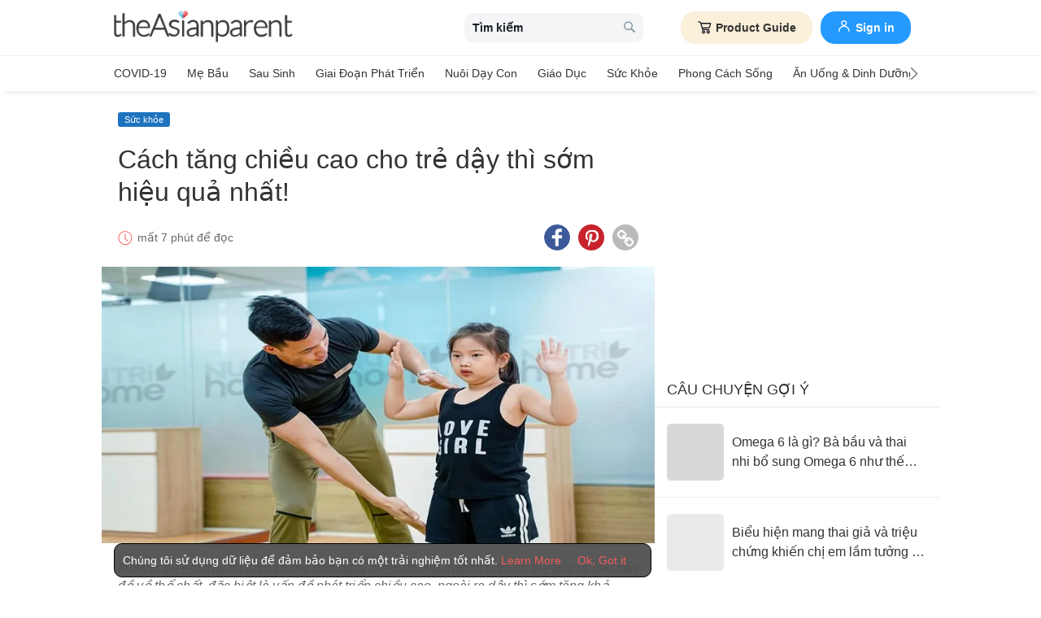

--- FILE ---
content_type: text/html
request_url: https://vn.theasianparent.com/cach-tang-chieu-cao-cho-tre-day-thi-som
body_size: 72784
content:
<!DOCTYPE html> <html lang="vi-VN" prefix="og: https://ogp.me/ns# fb: https://ogp.me/ns/fb#"> <head> <meta charset="utf-8"> <meta name="viewport" content="width=device-width,initial-scale=1,minimum-scale=1,maximum-scale=5"/> <meta name="theme-color" content="#3498db"> <meta name="apple-mobile-web-app-capable" content="yes"> <link rel="manifest" href="https://vn.theasianparent.com/manifest.json"> <link rel="shortcut icon" type="image/image" href="https://static.cdntap.com/tap-assets/favicon.ico?v=2"/> <link rel="icon" href="https://static.cdntap.com/tap-assets-prod/wp-content/uploads/sites/12/2016/02/cropped-default-2-32x32.png" sizes="32x32"/> <link rel="icon" href="https://static.cdntap.com/tap-assets-prod/wp-content/uploads/sites/12/2016/02/cropped-default-2-192x192.png" sizes="192x192"/> <link rel="apple-touch-icon" href="https://static.cdntap.com/tap-assets/cropped-default-2-180x180.png"/> <link rel="apple-touch-icon-precomposed" href="https://static.cdntap.com/tap-assets/cropped-default-2-180x180.png"/> <link rel="mask-icon" href="https://static.cdntap.com/tap-assets/cropped-default-2-180x180.png" color="#3498db"> <meta name="msapplication-TileImage" content="https://static.cdntap.com/tap-assets-prod/wp-content/uploads/sites/12/2016/02/cropped-default-2-270x270.png"/> <meta name="apple-mobile-web-app-title" content="theAsianparent Vietnam"> <meta name="application-name" content="theAsianparent Vietnam"> <title>C&aacute;ch tăng chiều cao cho trẻ dậy th&igrave; sớm, gi&uacute;p con kh&ocirc;ng bị l&ugrave;n</title> <meta name="description" content="Cách tăng chiều cao cho trẻ dậy thì sớm theo phương pháp tự nhiên là bố mẹ cần chú trọng việc vận động luyện tập, chế độ dinh dưỡng và giấc ngủ."/> <meta property="al:android:url" content="tap://app/article/461773"> <meta property="al:android:package" content="com.tickledmedia.ParentTown"> <meta property="al:android:app_name" content="theAsianparent"> <meta property="al:ios:url" content="tap://app/article/vn/cach-tang-chieu-cao-cho-tre-day-thi-som"/> <meta property="al:ios:app_store_id" content="1042523855"/> <meta property="al:ios:app_name" content="theAsianparent"/> <meta property="og:title" content="C&amp;aacute;ch tăng chiều cao cho trẻ dậy th&amp;igrave; sớm, gi&amp;uacute;p con kh&amp;ocirc;ng bị l&amp;ugrave;n | theAsianparent Vietnam"/> <meta property="og:image" content="https://static.cdntap.com/tap-assets-prod/wp-content/uploads/sites/2/2020/12/anh-2-51-650x432.jpg"/> <meta property="og:image:alt" content="https://static.cdntap.com/tap-assets-prod/wp-content/themes/tap-redesign/logos/TAP_Thickerlogo.png"/> <meta property="og:lead" content="https://static.cdntap.com/tap-assets-prod/wp-content/uploads/sites/2/2020/12/anh-1-53.jpg"/> <meta property="og:image:height" content="396"/> <meta property="og:image:width" content="800"/> <meta property="og:type" content="article"/> <meta property="og:url" content="https://vn.theasianparent.com/cach-tang-chieu-cao-cho-tre-day-thi-som"/> <meta property="og:description" content="Cách tăng chiều cao cho trẻ dậy thì sớm theo phương pháp tự nhiên là bố mẹ cần chú trọng việc vận động luyện tập, chế độ dinh dưỡng và giấc ngủ."/> <meta property="og:site_name" content="theAsianparent - Kim chỉ nam cho bà bầu và cha mẹ chăm sóc nuôi dạy con"/> <meta property="article:author" content="Minh Hương"/> <link rel="author" href="https://vn.theasianparent.com/author/meminki"/> <meta property="article:published_time" content="2021-04-21T05:07:06+0000"/> <meta property="article:publisher" content="https://www.facebook.com/theAsianparentVietnam"/> <meta property="fb:app_id" content="581580955380888"/> <meta property="fb:pages" content="1581157852193208"/> <meta name="twitter:card" content="summary"/> <meta name="twitter:title" content="C&aacute;ch tăng chiều cao cho trẻ dậy th&igrave; sớm, gi&uacute;p con kh&ocirc;ng bị l&ugrave;n | theAsianparent Vietnam"/> <meta name="twitter:description" content="Cách tăng chiều cao cho trẻ dậy thì sớm theo phương pháp tự nhiên là bố mẹ cần chú trọng việc vận động luyện tập, chế độ dinh dưỡng và giấc ngủ."/> <meta name="twitter:image" content="https://static.cdntap.com/tap-assets-prod/wp-content/uploads/sites/2/2020/12/anh-2-51-650x432.jpg"/> <meta name="ahrefs-site-verification" content="31c7de52701f0ff69f8b3e5bc68cc3ac74b42af28052b7eed063c913ceef9c5b"/> <!-- metaPDV --> <meta property="article:tag" content="trẻ dậy th&igrave; sớm"/> <meta property="article:tag" content="c&aacute;ch t&abreve;ng chiều cao cho trẻ dậy th&igrave; sớm"/> <meta name="robots" content="index, follow"/> <!-- metaNext --> <!-- metaPrev --> <!-- metaSiteVerification --> <meta name="google-site-verification" content="z4B1ury8xbKcAi-Zy5GmGmoaT71FAui-7NYphWwYeT8"/> <link rel="canonical" href="https://vn.theasianparent.com/cach-tang-chieu-cao-cho-tre-day-thi-som"/> <link rel="alternate" href="https://vn.theasianparent.com/cach-tang-chieu-cao-cho-tre-day-thi-som" hreflang="x-default"/> <link rel="alternate" href="https://vn.theasianparent.com/cach-tang-chieu-cao-cho-tre-day-thi-som" hreflang="vi-vn"/> <link rel="amphtml" href="https://vn.theasianparent.com/cach-tang-chieu-cao-cho-tre-day-thi-som/amp"> <meta http-equiv="x-dns-prefetch-control" content="on"/> <link rel="dns-prefetch" href="//cdnjs.cloudflare.com"/> <link rel="dns-prefetch" href="//apis.google.com"/> <link rel="dns-prefetch" href="//adservice.google.com"/> <link rel="dns-prefetch" href="//staticxx.facebook.com"/> <link rel="dns-prefetch" href="//accounts.google.com"/> <!-- dnsImgBase --> <!-- dnsAdmin --> <!-- dnsCdnLink --> <!-- connectFacebook-dns --> <!-- DPS_tags_AdAsia-dns --> <!-- googlesyndication-adsense-dns --> <!-- DMP-script-dns --> <link rel="dns-prefetch" href="//sb.scorecardresearch.com"/> <!-- truehits-dns --> <!-- involveAsiaTracking-dns --> <!-- trackOmguk-dns --> <!-- pubads_g_doubleclick-dns --> <!-- line_scdn_Tracking-dns --> <link rel="preconnect" href="https://static.cdntap.com/"/> <link rel="preconnect" href="//www.google.com"/> <link rel="preconnect" href="//stats.g.doubleclick.net"/> <link rel="preconnect" href="//www.googletagmanager.com"/> <link rel="preconnect" href="//www.google-analytics.com"/> <link rel="preconnect" href="//www.facebook.com"/> <link rel="preconnect" href="//ajax.cloudflare.com"/> <!-- platform_instagram-preconnect --> <!-- jqueryCDN-preconnect --> <!-- bugsnag-cdn-js-preconnect --> <!-- jwPlayerCdn-preconnect --> <link rel="preconnect" href="//securepubads.g.doubleclick.net"/> <!-- adpushup-preconnect --> <link rel="preconnect" href="//cdnt.netcoresmartech.com"/> <!-- webpush-head-src-preconnect-moengage --> <!-- fontFamily --> <!-- styleFontPreload --> <link rel="preload" href="https://static.cdntap.com/tap-assets-prod/wp-content/uploads/sites/2/2020/12/anh-1-53.jpg" as="image"> <!-- preloadGlassImg --> <link rel="preload" href="https://static.cdntap.com/tap-assets/tap-sprites/sprite-viewport-a650e849.svg" as="image"> <!-- preloadMainJson --> <link rel="preload" as="script" href="https://vn.theasianparent.com/static/js/react-vendors.6ab6e6e9.js"/> <link rel="preload" as="script" href="https://vn.theasianparent.com/static/js/article.8055c725.js"/> <!-- preloadMainJsChunk --> <!-- JSON-LD markup generated by Google Structured Data Markup Helper. --> <script type="application/ld+json"> {"@context":"https://schema.org","@type":"Article","headline":"C&aacute;ch tăng chiều cao cho trẻ dậy th&igrave; sớm, gi&uacute;p con kh&ocirc;ng bị l&ugrave;n","image":"https://static.cdntap.com/tap-assets-prod/wp-content/uploads/sites/2/2020/12/anh-2-51-650x432.jpg","author":{"@type":"Person","name":"Minh Hương"},"keywords":"trẻ dậy thì sớm, cách tăng chiều cao cho trẻ dậy thì sớm","wordcount":1269,"publisher":{"@type":"Organization","name":"theAsianparent","logo":{"@type":"ImageObject","name":"myOrganizationLogo","url":"https://static.cdntap.com/tap-assets-prod/wp-content/themes/tap-redesign/logos/TAP_Thickerlogo.png"}},"url":"https://vn.theasianparent.com/cach-tang-chieu-cao-cho-tre-day-thi-som","mainEntityOfPage":{"@type":"WebPage","@id":"https://vn.theasianparent.com/cach-tang-chieu-cao-cho-tre-day-thi-som"},"@toc":{"@type":"ListItem","item":{"@id":"","name":""}},"datePublished":"2021-04-21T05:07:06+0000","dateModified":"2021-04-27 00:32:00","articleBody":"Cách tăng chiều cao cho trẻ dậy thì sớm theo phương pháp tự nhiên là bố mẹ cần chú trọng việc vận động luyện tập, chế độ dinh dưỡng và giấc ngủ."} </script> <script type="application/ld+json"> {"@context":"https://schema.org","@type":"BreadcrumbList","itemListElement":[{"@type":"ListItem","position":1,"item":{"@id":"https://vn.theasianparent.com/","name":"Home"}},{"@type":"ListItem","position":2,"item":{"@id":"https://vn.theasianparent.com/category/suc-khoe","name":"Sức khỏe"}}]} </script> <link rel="alternate" type="application/json+oembed" href="https://api.theasianparent.com/api/v1/vn/posts/cach-tang-chieu-cao-cho-tre-day-thi-som/oembed?format=json"/> <link rel="alternate" type="text/xml+oembed" href="https://api.theasianparent.com/api/v1/vn/posts/cach-tang-chieu-cao-cho-tre-day-thi-som/oembed?format=xml"/> <script type="44ccfc6be65962745c8c49b5-text/javascript"> //needs to be before gtm script
                    window.dataLayer = [{"article_main_category":["suc-khoe"],"article_primary_category":["suc-khoe/benh-va-tai-nan-o-tre"],"article_author":"Minh Hương","article_keywords":["tre-day-thi-som","cach-tang-chieu-cao-cho-tre-day-thi-som"],"article_character_count":">5000","article_published_date":"2021-04-21 05:07:06","article_is_adult":"false","article_format":["Article","Re-SEO"],"article_id":"461773","article_language":"vi","article_is_video":"false","article_is_premium":"false","article_is_advertorial":"false","article_latest_edit_date":"2021-04-27 00:32:00","article_title":"Cách tăng chiều cao cho trẻ dậy thì sớm hiệu quả nhất!","article_read_time":"7","article_blocking_type":"none","article_content_classification":"viral","author_type":"Beginner","article_word_count":"1269","content_type":"article","article_medically_reviewed":"0"}]; </script> <script type="44ccfc6be65962745c8c49b5-text/javascript"> if(window.dataLayer){
            window.dataLayer.push({
                'userId': '--',
                'profileCountryCode' : '--',
                'geoCountryCode' : '--'
            });
        }</script> <!-- antiflickerSnippet --> <!-- Google Tag Manager --> <script type="44ccfc6be65962745c8c49b5-text/javascript">(function(w,d,s,l,i){w[l]=w[l]||[];w[l].push({'gtm.start':
new Date().getTime(),event:'gtm.js'});var f=d.getElementsByTagName(s)[0],
j=d.createElement(s),dl=l!='dataLayer'?'&l='+l:'';j.async=true;j.src=
'https://www.googletagmanager.com/gtm.js?id='+i+dl;f.parentNode.insertBefore(j,f);
})(window,document,'script','dataLayer','GTM-T87W3PR');</script> <!-- End Google Tag Manager --> <!-- header_script --> <!-- style --> <!-- styleChunk --> <style type="text/css"> /*! normalize.css v8.0.0 | MIT License | github.com/necolas/normalize.css */html{-webkit-text-size-adjust:100%;line-height:1.15}h1{font-size:2em;margin:.67em 0}hr{box-sizing:content-box;height:0;overflow:visible}pre{font-family:monospace,monospace;font-size:1em}a{background-color:transparent}abbr[title]{border-bottom:none;text-decoration:underline;text-decoration:underline dotted}b,strong{font-weight:bolder}code,kbd,samp{font-family:monospace,monospace;font-size:1em}small{font-size:80%}sub,sup{font-size:75%;line-height:0;position:relative;vertical-align:baseline}sub{bottom:-.25em}sup{top:-.5em}img{border-style:none}button,input,optgroup,select,textarea{font-family:inherit;font-size:100%;line-height:1.15;margin:0}button,input{overflow:visible}button,select{text-transform:none}[type=button],[type=reset],[type=submit],button{-webkit-appearance:button}[type=button]::-moz-focus-inner,[type=reset]::-moz-focus-inner,[type=submit]::-moz-focus-inner,button::-moz-focus-inner{border-style:none;padding:0}[type=button]:-moz-focusring,[type=reset]:-moz-focusring,[type=submit]:-moz-focusring,button:-moz-focusring{outline:1px dotted ButtonText}fieldset{padding:.35em .75em .625em}legend{box-sizing:border-box;color:inherit;display:table;max-width:100%;padding:0;white-space:normal}progress{vertical-align:baseline}textarea{overflow:auto}[type=checkbox],[type=radio]{box-sizing:border-box;padding:0}[type=number]::-webkit-inner-spin-button,[type=number]::-webkit-outer-spin-button{height:auto}[type=search]{-webkit-appearance:textfield;outline-offset:-2px}[type=search]::-webkit-search-decoration{-webkit-appearance:none}::-webkit-file-upload-button{-webkit-appearance:button;font:inherit}details{display:block}summary{display:list-item}[hidden],template{display:none}.btn{background-color:#666;border:1px solid transparent;-webkit-border-radius:5px;-moz-border-radius:5px;-ms-border-radius:5px;border-radius:5px;color:#fff;cursor:pointer;display:inline-block;font-family:inherit;font-size:90%;font-weight:600;padding:.8em 1em;text-align:center;text-decoration:none;text-transform:uppercase;-webkit-transition:all .2s ease;-moz-transition:all .2s ease;transition:all .2s ease}.btn-focused,.btn-hover,.btn:focus,.btn:hover{-webkit-box-shadow:0 7px 10px 0 rgba(0,0,0,.2);-moz-box-shadow:0 7px 10px 0 rgba(0,0,0,.2);box-shadow:0 7px 10px 0 rgba(0,0,0,.2)}.btn:focus{outline:0}.btn-active,.btn:active{-webkit-box-shadow:0 2px 0 1px rgba(0,0,0,.2);-moz-box-shadow:0 2px 0 1px rgba(0,0,0,.2);box-shadow:0 2px 0 1px rgba(0,0,0,.2)}.btn-disabled,.btn-disabled:active,.btn-disabled:focus,.btn-disabled:hover,.btn[disabled]{background-image:none;border:none;box-shadow:none;cursor:not-allowed;filter:alpha(opacity=40);opacity:.4;pointer-events:none}.btn-hidden{display:none}.btn-primary,.btn-selected,a.btn-primary,a.btn-selected{background-color:#0078e7;color:#fff}.btn-white{background-color:#fff;border-color:transparent;color:#333}.btn-gray{background:#999;border-color:#999;color:#fff}.btn-gray.btn-inverse{color:#999}.btn-gray.btn-inverse:hover{background:#999;color:#fff}.btn-pink-dark{background:#fe5888;border-color:#fe5888;color:#fff}.btn-pink-dark.btn-inverse{color:#fe5888}.btn-pink-dark.btn-inverse:hover{background:#fe5888;color:#fff}.btn-red-dark{background:#f05c5d;border-color:#f05c5d;color:#fff}.btn-red-dark.btn-inverse{color:#f05c5d}.btn-red-dark.btn-inverse:hover{background:#f05c5d;color:#fff}.btn-green{background:#66bb6a;border-color:#66bb6a;color:#fff}.btn-green.btn-inverse{color:#66bb6a}.btn-green.btn-inverse:hover{background:#66bb6a;color:#fff}.btn-green-dark{background:#52ae35;border-color:#52ae35;color:#fff}.btn-green-dark.btn-inverse{color:#52ae35}.btn-green-dark.btn-inverse:hover{background:#52ae35;color:#fff}.btn-lilac{background:#d18ecf;border-color:#d18ecf;color:#fff}.btn-lilac.btn-inverse{color:#d18ecf}.btn-lilac.btn-inverse:hover{background:#d18ecf;color:#fff}.btn-lilac-dark{background:#9932cc;border-color:#9932cc;color:#fff}.btn-lilac-dark.btn-inverse{color:#9932cc}.btn-lilac-dark.btn-inverse:hover{background:#9932cc;color:#fff}.btn-facebook{background:#3b5998;border-color:#3b5998;color:#fff}.btn-facebook.btn-inverse{color:#3b5998}.btn-facebook.btn-inverse:hover{background:#3b5998;color:#fff}.btn-whatsapp{background:#25d366;border-color:#25d366;color:#fff}.btn-whatsapp.btn-inverse{color:#25d366}.btn-whatsapp.btn-inverse:hover{background:#25d366;color:#fff}.btn-line{background:#4cb234;border-color:#4cb234;color:#fff}.btn-line.btn-inverse{color:#4cb234}.btn-line.btn-inverse:hover{background:#4cb234;color:#fff}.btn-viber{background:#7d51a0;border-color:#7d51a0;color:#fff}.btn-viber.btn-inverse{color:#7d51a0}.btn-viber.btn-inverse:hover{background:#7d51a0;color:#fff}.btn-twitter{background:#00b6f1;border-color:#00b6f1;color:#fff}.btn-twitter.btn-inverse{color:#00b6f1}.btn-twitter.btn-inverse:hover{background:#00b6f1;color:#fff}.btn-instagram{background:#c32aa3;border-color:#c32aa3;color:#fff}.btn-instagram.btn-inverse{color:#c32aa3}.btn-instagram.btn-inverse:hover{background:#c32aa3;color:#fff}.btn-link{background:#7d51a0;border-color:#7d51a0;color:#fff}.btn-link.btn-inverse{color:#7d51a0}.btn-link.btn-inverse:hover{background:#7d51a0;color:#fff}.btn-orange-dark{background:#f7ca75;border-color:#f7ca75;color:#fff}.btn-orange-dark.btn-inverse{color:#f7ca75}.btn-orange-dark.btn-inverse:hover{background:#f7ca75;color:#fff}.text-facebook{color:#3b5998}.text-whatsapp{color:#25d366}.text-line{color:#4cb234}.text-link,.text-viber{color:#7d51a0}.text-twitter{color:#00b6f1}.btn-text-red-dark{color:#f05c5d}.btn-inverse{background-color:transparent;border-style:solid;border-width:1px}.btn-icon,.btn-link{background:none;border:none}.btn-link{border-radius:0;color:inherit}.btn-social-share{-webkit-border-radius:50%;-moz-border-radius:50%;-ms-border-radius:50%;border-radius:50%;height:32px;line-height:2.375rem;padding:0;text-align:center;width:32px}.edit-floting-button{background:#f05c5d;color:#fff;cursor:pointer;display:flex;padding:5px 10px;position:absolute;right:0;top:20px;z-index:1}.form-group:not(:last-child){margin-bottom:10px}.form-label{display:block;padding:.6rem 0}.form-label.label-sm{padding:.2rem 0}.form-label.label-lg{padding:1rem 0}.form-input{-webkit-appearance:none;-moz-appearance:none;appearance:none;background:#fff;background-image:none;border:1px solid #c4c9d3;border-radius:5px;color:#50596c;display:block;font-size:1rem;height:2.2rem;line-height:2rem;max-width:100%;outline:none;padding:.5rem .8rem;position:relative;width:100%}.form-input:focus{border-color:red}.form-input::placeholder{color:#acb3c2}.form-input.input-sm{font-size:.8rem;height:1.6rem;padding:.1rem .8rem}.form-input.input-lg{font-size:1.3rem;height:2.8rem;padding:.9rem .8rem}.form-input.input-inline{display:inline-block;vertical-align:middle;width:auto}.form-input.textarea,.form-input[type=file],.form-inputtextarea{height:auto}.form-input-hint{color:#acb3c2;margin-top:.4rem}.has-success .form-input-hint,.is-success+.form-input-hint{color:#32b643}.has-error .form-input-hint,.is-error+.form-input-hint{color:#e85600}.form-select-container{position:relative}.form-select-container:before{bottom:0;content:"";font-family:FontAwesome;position:absolute;right:10px;top:0}.form-select{-webkit-appearance:none;-moz-appearance:none;appearance:none;border:1px solid #c4c9d3;border-radius:5px;color:inherit;font-size:1rem;line-height:1.3rem;outline:none;padding:.5rem .8rem;vertical-align:middle}.form-select[multiple]{width:100%}.form-select[multiple] option{padding:.2rem .4rem}.form-select.block{width:100%}.form-select:not([multiple]){background:#fff url("data:image/svg+xml;charset=utf8,%3Csvg xmlns='http://www.w3.org/2000/svg' viewBox='0 0 4 5'%3E%3Cpath fill='%23667189' d='M2 0L0 2h4zm0 5L0 3h4z'/%3E%3C/svg%3E") no-repeat right .75rem center/.8rem 1rem;height:2.3rem;padding-right:1.6rem}.form-select:focus{border-color:red}.form-select::-ms-expand{display:none}.form-select.select-sm{font-size:.8rem;height:1.6rem;line-height:1.6rem;padding:.1rem 2rem .1rem .6rem}.form-select.select-lg{font-size:1.3rem;height:2.8rem;padding:.9rem 1.6rem .9rem .8rem}.form-input.is-success,.form-select.is-success,.has-success .form-input,.has-success .form-select{border-color:#32b643}.form-input.is-error,.form-select.is-error,.has-error .form-input,.has-error .form-select{border-color:#e85600}.form-checkbox,.form-radio,.form-switch{display:inline-block;line-height:2rem;position:relative}.form-checkbox input,.form-radio input,.form-switch input{clip:rect(0,0,0,0);height:.1rem;margin:-.1rem;overflow:hidden;position:absolute;width:.1rem}.form-checkbox input:focus+.form-icon,.form-radio input:focus+.form-icon,.form-switch input:focus+.form-icon{border-color:red}.form-checkbox input:checked+.form-icon,.form-radio input:checked+.form-icon,.form-switch input:checked+.form-icon{background:red;border-color:red}.form-checkbox .form-icon,.form-radio .form-icon,.form-switch .form-icon{border:1px solid #c4c9d3;cursor:pointer;display:inline-block;position:absolute}.form-checkbox,.form-radio{padding:.2rem 2rem}.form-checkbox .form-icon,.form-radio .form-icon{height:1.4rem;left:0;top:.5rem;width:1.4rem}.form-checkbox input:active+.form-icon,.form-radio input:active+.form-icon{background:#f0f1f4}.form-checkbox .form-icon{border-radius:5px}.form-checkbox input:checked+.form-icon:before{background-clip:padding-box;border-color:#fff;border-style:solid;border-width:0 .2rem .2rem 0;content:"";height:1rem;left:50%;margin-left:-.3rem;margin-top:-.6rem;position:absolute;top:50%;transform:rotate(45deg);width:.6rem}.form-checkbox input:indeterminate+.form-icon{background:red;border-color:red}.form-checkbox input:indeterminate+.form-icon:before{background:#fff;content:"";height:.2rem;left:50%;margin-left:-.5rem;margin-top:-.1rem;position:absolute;top:50%;width:1rem}.form-radio .form-icon{border-radius:.7rem}.form-radio input:checked+.form-icon:before{background:#fff;border-radius:5px;content:"";height:.4rem;left:50%;margin-left:-.2rem;margin-top:-.2rem;position:absolute;top:50%;width:.4rem}.form-switch{padding:.2rem 2rem .2rem 3.6rem}.form-switch .form-icon{background:#e7e9ed;background-clip:padding-box;border-radius:.9rem;height:1.8rem;left:0;top:.3rem;width:3rem}.form-switch .form-icon:before{background:#fff;border-radius:.8rem;content:"";display:block;height:1.6rem;left:0;position:absolute;top:0;width:1.6rem}.form-switch input:checked+.form-icon:before{left:1.2rem}.form-switch input:active+.form-icon:before{background:#f8f9fa}.input-group{display:flex}.input-group .input-group-addon{background:#f8f9fa;border:1px solid #c4c9d3;border-radius:5px;line-height:2rem;padding:.5rem .8rem}.input-group .input-group-addon.addon-sm{font-size:.8rem;padding:.1rem .8rem}.input-group .input-group-addon.addon-lg{font-size:1.3rem;padding:.9rem .8rem}.input-group .input-group-addon,.input-group .input-group-btn{flex:1 0 auto}.input-group .form-input:first-child:not(:last-child),.input-group .input-group-addon:first-child:not(:last-child),.input-group .input-group-btn:first-child:not(:last-child){border-bottom-right-radius:0;border-top-right-radius:0}.input-group .form-input:not(:first-child):not(:last-child),.input-group .input-group-addon:not(:first-child):not(:last-child),.input-group .input-group-btn:not(:first-child):not(:last-child){border-radius:0;margin-left:-.1rem}.input-group .form-input:last-child:not(:first-child),.input-group .input-group-addon:last-child:not(:first-child),.input-group .input-group-btn:last-child:not(:first-child){border-bottom-left-radius:0;border-top-left-radius:0;margin-left:-.1rem}.input-group.input-inline{display:inline-flex}.form-input.disabled,.form-input:disabled,.form-select.disabled,.form-select:disabled{background-color:#f0f1f4;cursor:not-allowed;opacity:.5}.form-input[readonly]{background-color:#f8f9fa}input.disabled+.form-icon,input:disabled+.form-icon{background:#f0f1f4;cursor:not-allowed;opacity:.5}.form-switch input.disabled+.form-icon:before,.form-switch input:disabled+.form-icon:before{background:#fff}.form-horizontal{padding:10px}.form-horizontal .form-group{display:flex}.form-horizontal .form-checkbox,.form-horizontal .form-radio,.form-horizontal .form-switch{margin:.4rem 0}.form-group-row>*{margin-left:10px}.form-group-row>:first-child{margin-left:0}.theme-black-transparent .form-input,.theme-black-transparent .form-select{background:rgba(0,0,0,.2);border:none;color:#fff}.theme-black-transparent .form-input::placeholder,.theme-black-transparent .form-select::placeholder{color:hsla(0,0%,100%,.5)}.ui-list,ul.ui-list-bullet,ul.ui-list-h,ul.ui-list-thumb{list-style:none;margin:0;padding:0}ul.ui-list-h>li{display:inline-block}ul.ui-list-h-cards-ungrouped{display:flex;overflow:auto;padding:10px;white-space:nowrap}@media only screen and (max-width:567px){ul.ui-list-h-cards-ungrouped{padding-left:15px;padding-right:15px}}ul.ui-list-h-cards-ungrouped li{font-size:12px;font-weight:700;margin-left:20px;min-width:100px;text-align:center;vertical-align:top;white-space:normal;width:25%}ul.ui-list-h-cards-ungrouped li:first-child{margin-left:0}ul.ui-list-h-cards-ungrouped li>div{background-color:#fff;-webkit-border-radius:5px;-moz-border-radius:5px;-ms-border-radius:5px;border-radius:5px;cursor:pointer;height:100%;overflow:hidden;padding:0;-webkit-transition:all .4s ease;-moz-transition:all .4s ease;transition:all .4s ease}ul.ui-list-h-cards-ungrouped li>div>a{display:block;position:relative}ul.ui-list-h-cards-ungrouped li>div .tm-img,ul.ui-list-h-cards-ungrouped li>div span{background-position:50%;background-size:cover;border-radius:0;border-top-left-radius:5px;border-top-right-radius:5px;display:block;height:150px;width:100%}ul.ui-list-h-cards-ungrouped li>div .tm-img img,ul.ui-list-h-cards-ungrouped li>div span img{height:100%;object-fit:cover;width:100%}ul.ui-list-h-cards-ungrouped li img{height:50px;margin-bottom:10px;width:50px}ul.ui-list-h-cards-ungrouped li label{background:linear-gradient(transparent,rgba(0,0,0,.871));bottom:0;color:#fff;cursor:pointer;display:block;font-size:.875rem;font-weight:500;height:45px;letter-spacing:.5px;padding:10px;position:absolute;width:100%}ul.ui-list-h-cards-ungrouped li:hover>div{background:#fff;border-color:transparent;-webkit-box-shadow:0 7px 10px 0 rgba(0,0,0,.05);-moz-box-shadow:0 7px 10px 0 rgba(0,0,0,.05);box-shadow:0 7px 10px 0 rgba(0,0,0,.05)}@media only screen and (max-width:567px){ul.ui-list-h-cards-ungrouped{display:block;overflow:auto}ul.ui-list-h-cards-ungrouped li>div{background-color:#fff;border-color:transparent}ul.ui-list-h-cards-ungrouped li img{height:40px;width:40px}}ul.ui-list-thumb>li{border-top:1px solid #eee;display:flex;font-size:1rem;line-height:1.4375rem;padding:20px}@media only screen and (min-width:768px){ul.ui-list-thumb>li{padding:20px 15px}}ul.ui-list-thumb>li .ui-link-list-flex{align-items:center;display:flex}@media (-ms-high-contrast:none),screen and (-ms-high-contrast:active){ul.ui-list-thumb>li .ui-link-list-flex{width:100%}}ul.ui-list-thumb>li .image{margin-right:10px}ul.ui-list-thumb>li .image>*{display:block}ul.ui-list-thumb>li .right-side-img .image{flex-shrink:0;margin-left:10px;margin-right:0}ul.ui-list-thumb>li .sponsor-tag{border-bottom:2px solid #f05c5d;color:gray;display:inline-block;font-size:10px;letter-spacing:2px;line-height:1rem;margin-bottom:5px;text-transform:uppercase}ul.ui-list-thumb>li .tag-label{background-color:#fff;color:#ff406a;font-size:14px;letter-spacing:0}ul.ui-list-thumb>li .body{-webkit-line-clamp:2;-webkit-box-orient:vertical;align-self:center;display:-webkit-box;flex:1;margin:0;overflow:hidden}ul.ui-list-thumb>li:first-child{border-top:0}ul.ui-list-thumb>li:hover{background:#f5f6f8}ul.ui-list-thumb.compact>li{padding:10px 20px}ul.ui-list-thumb.no-divider>li{border:0}ul.ui-list-thumb.ui-list-half>li{padding:10px 5px}ul.ui-list-thumb.ui-list-half>li .ui-link-list-flex{flex-wrap:wrap;width:100%}ul.ui-list-thumb.ui-list-half>li .ui-link-list-flex>span:first-child{margin-right:0;padding-right:10px}ul.ui-list-thumb.ui-list-half>li .ui-link-list-flex>span:last-child{font-size:.875rem;line-height:1.25rem;width:50%}ul.ui-list-thumb.ui-list-half>li .image{width:50%}ul.ui-list-thumb.ui-list-half>li .image>*{height:70px;width:100%}ul.ui-list-bullet>li{font-size:.8125rem;line-height:1.125rem;padding:10px 20px 10px 40px;position:relative}ul.ui-list-bullet>li:before{background:#eee;-webkit-border-radius:50%;-moz-border-radius:50%;-ms-border-radius:50%;border-radius:50%;content:"";display:block;height:10px;left:15px;margin-top:5px;position:absolute;width:10px}ul.ui-list-bullet>li:hover{background:#f5f6f8}.card{background-color:#fff;-webkit-box-shadow:1px 1px 1px rgba(0,0,0,.01);-moz-box-shadow:1px 1px 1px rgba(0,0,0,.01);box-shadow:1px 1px 1px rgba(0,0,0,.01);margin-bottom:20px;overflow:hidden}.card.padding{padding:10px 20px}.card.round{-webkit-border-radius:5px;-moz-border-radius:5px;-ms-border-radius:5px;border-radius:5px}.card>a{height:100%}.card .title,.card>a{display:block}.card-head{border-bottom:1px solid rgba(0,0,0,.1)}.card-head:not(.nopad){padding:10px}@media only screen and (min-width:768px){.card-head:not(.nopad){padding:10px 15px}}.card-head label.heading{font-size:1.125rem;font-weight:500;line-height:1.375rem}.card-head>a{display:block}.card-foot{border-top:1px solid rgba(0,0,0,.1)}.card-foot:not(.nopad):not(.button){padding:10px 20px}.card-foot.button{color:#fff}.card-foot.button>a,.card-foot.button>button{background:transparent;border:0;color:inherit;cursor:pointer;display:block;font-size:11px;font-weight:700;height:100%;line-height:1.25rem;min-height:40px;padding:10px 20px;text-align:center;text-transform:uppercase;width:100%}.card-foot.button:hover{background:hsla(0,0%,100%,.1)}.card-body{position:relative}.card-body:not(.nopad){padding:10px 20px}.card,.card-head{background-position:50%;background-repeat:no-repeat;background-size:cover;position:relative}.card-type-article-featured{color:#fff;font-size:12px;position:relative}.card-type-article-featured>a{position:relative;z-index:1}.card-type-article-featured img.glass{display:block;width:100%}.card-type-article-featured .card-body{background-color:transparent;background:-webkit-linear-gradient(top,transparent,rgba(0,0,0,.8));background:linear-gradient(180deg,transparent,rgba(0,0,0,.8));bottom:0;font-weight:700;left:0;padding-top:30px;position:absolute;right:0}.card-type-article-featured .title{-webkit-line-clamp:3;-webkit-box-orient:vertical;display:-webkit-box!important;font-size:1rem;font-weight:500;line-height:1.4375rem;margin:0;overflow:hidden;text-shadow:0 1px 12px rgba(0,0,0,.5)}.card-type-article-featured .tag-label{display:inline-block;margin-bottom:5px;position:relative;z-index:1}.card-type-article-featured.prime .title{margin-bottom:10px}@media only screen and (max-width:767px){.card-type-article-featured.list-view.prime .title{font-size:1.125rem;line-height:1.5rem}.card-type-article-featured.list-view:not(.prime){background-image:none!important}.card-type-article-featured.list-view:not(.prime) img.glass{display:none}.card-type-article-featured.list-view:not(.prime) .card-img{background-position:50%;background-size:cover;border-radius:5px;display:block;height:100px;object-fit:cover;transition:.3s linear;width:100%}.card-type-article-featured.list-view:not(.prime) .card-body{background:none;color:#333;position:relative}.card-type-article-featured.list-view:not(.prime) .title{text-shadow:none}}@media only screen and (max-width:567px){.card-type-article-featured.list-view:not(.prime){border-top:1px solid #eee;display:flex}.card-type-article-featured.list-view:not(.prime) .card-body{align-self:center;flex:1;padding:10px}.card-type-article-featured.list-view:not(.prime) .card-img{height:80px;margin:10px 0;object-fit:cover;width:80px}.card-type-article-featured.list-view.prime .title,.card-type-article-featured.list-view:not(.prime) .title{font-size:.9375rem;font-weight:500;line-height:1.25rem}.card-type-article-featured.list-view.prime .title{margin-bottom:0}}.card-type-widget{background:#fe5888;color:#fff;font-size:.8125rem}.card-type-widget p{font-size:.85rem}.card-type-person{-webkit-transition:all .3s;-moz-transition:all .3s;transition:all .3s}.card-type-person .card-head{background-position:center 30%;height:220px}.card-type-person .card-body{font-size:.875rem;padding:20px}.card-type-person .title{margin:0 0 5px}.card-type-person .designation{font-size:.8125rem}.card-type-person .description{color:#8c9297;font-size:.8125rem;line-height:1.2rem;margin-top:8px}.card-type-person:hover{-webkit-box-shadow:0 7px 10px 0 rgba(0,0,0,.1);-moz-box-shadow:0 7px 10px 0 rgba(0,0,0,.1);box-shadow:0 7px 10px 0 rgba(0,0,0,.1);-webkit-transform:translateY(-10px) scale(1.02);-moz-transform:translateY(-10px) scale(1.02);-ms-transform:translateY(-10px) scale(1.02);transform:translateY(-10px) scale(1.02);z-index:1}.card-type-media>:not(.nopad){padding-left:10px;padding-right:10px}.card-type-media .card-head{border-bottom:0;padding-bottom:10px}.card-type-media .card-head img{display:block}.card-type-media .card-head+.card-body{padding-top:0}.card-type-media .card-body{font-size:.875rem;font-weight:600}.card-grid .cell{padding:10px}.card-grid .card{height:100%;margin-bottom:0}@media only screen and (max-width:567px){.card-grid .cell{padding:10px 15px}}.card-grid.thin-gutter,.card-grid.thin-gutter .cell{padding:5px}@media only screen and (max-width:567px){.card-grid.thin-gutter{margin-top:10px;padding:5px 15px}.card-grid.thin-gutter .cell{padding:0}}.card-white{background:#fff;color:#333}.card-white .card-title{color:rgba(0,0,0,.6)}.card-white .card-foot.button{color:rgba(0,0,0,.3)}.card-white .card-foot.button:hover{background:rgba(0,0,0,.03);color:rgba(0,0,0,.6)}.card-green{background:#66bb6a}.card-pink{background:#fe5888}.card-blue{background:#73a2fc}.card-turquoise{background:#34bdd0}.card-title{color:#fff;font-size:1rem;font-weight:700;line-height:1.4375rem}.card-description{font-size:.875rem}.hsa-bg-size>header.card-head{background-size:95%;height:200px}@media only screen and (max-width:567px){.hsa-bg-size>header.card-head{height:150px}}@media only screen and (min-width:768px){.noni-bg-size{padding:0 15px}}.noni-bg-size img{width:100%}.noni-bg-size .description{padding:0 10px}.site-tap.toolsWebView-page{padding-top:0!important}.drawer,.footer.tap-footer{display:none}.gulp-vicons{background-image:url(https://static.cdntap.com/tap-assets/tap-sprites/sprite-viewport-a650e849.svg)}.article-nav-icon{background-position:21.05263157894737% 39.69465648854962%;height:32px;width:32px}.article-nav-icon-color{background-position:42.10526315789474% 39.69465648854962%;height:32px;width:32px}.baby-nav-icon{background-position:0 0;height:52px;width:52px}.calendar-regular-md-icon{background-position:44.5859872611465% 67.6470588235294%;height:27px;width:27px}.calendar-regular-md-icon-color{background-position:61.78343949044586% 67.6470588235294%;height:27px;width:27px}.chevron-left-regular-md-icon{background-position:93.64161849710983% 83.56164383561644%;height:17px;width:11px}.chevron-right-regular-md-icon{background-position:100% 83.56164383561644%;height:17px;width:11px}.clock-regular-md-icon{background-position:86.07594936708861% 0;height:26px;width:26px}.close-smd-icon{background-position:98.78048780487805% 30.76923076923077%;height:20px;width:20px}.close-smd-icon-white{background-position:0 100%;height:17px;width:17px}.edit-icon{background-position:97.59036144578313% 71.72413793103448%;height:18px;width:18px}.envolope-icon{background-position:0 87.94326241134752%;height:22px;width:22px}.eye-icon{background-position:85% 55.319148936170215%;height:22px;width:24px}.facebook-icon{background-position:18.823529411764707% 69.17293233082707%;height:30px;width:14px}.facebook-messenge-icon{background-position:13.580246913580247% 87.94326241134752%;height:22px;width:22px}.feed-nav-icon-grey{background-position:68.42105263157895% 0;height:32px;width:32px}.line-icon{background-position:27.160493827160494% 87.94326241134752%}.line-icon,.link-icon{height:22px;width:22px}.link-icon{background-position:40.74074074074074% 87.94326241134752%}.linkedin-icon{background-position:98.78048780487805% 44.75524475524475%;height:20px;width:20px}.menu{background-position:66.66666666666667% 47.407407407407405%;height:28px;width:28px}.menu-thai{background-position:28.75% 68.65671641791045%;height:29px;width:24px}.microphone-icon{background-position:0 42.27642276422764%;height:40px;width:32px}.pinterest-icon{background-position:54.32098765432099% 87.94326241134752%;height:22px;width:22px}.poll-nav-icon-grey{background-position:68.42105263157895% 24.427480916030536%;height:32px;width:32px}.pregnancy-nav-icon{background-position:39.39393939393939% 0;height:52px;width:52px}.read-more-icon{background-position:98.78048780487805% 58.74125874125874%;height:20px;width:20px}.search-regular-md-icon{background-position:85% 71.94244604316546%;height:24px;width:24px}.share-icon{background-position:83.95061728395062% 18.978102189781023%;height:26px;width:22px}.telegram-icon{background-position:86.07594936708861% 37.956204379562045%;height:26px;width:26px}.tools-nav-icon_1{background-position:0 70.22900763358778%;height:32px;width:32px}.twitter-icon{background-position:67.90123456790124% 87.94326241134752%;height:22px;width:22px}.viber-icon{background-position:81.48148148148148% 87.94326241134752%;height:22px;width:22px}.whatsapp-icon{background-position:100% 0}.whatsapp-icon,.zalo{height:22px;width:22px}.zalo{background-position:100% 15.602836879432624%}.icon{display:inline-block;-webkit-transition:all .2s ease;-moz-transition:all .2s ease;transition:all .2s ease}.icon.icon-xs{font-size:.875rem}.icon.icon-s{font-size:1.125rem}.icon.icon-m{font-size:1.5rem}.icon.icon-l{font-size:1.75rem}.icon.icon-xl{font-size:2.5rem}.icon-group a{display:inline-block;line-height:.9375rem;padding:4px 7px}.icon-group.icon-white .icon{color:#fff}.icon-group.icon-black .icon{color:#000}.icon-group.icon-gray-light .icon{color:#ccc}.icon-group.icon-gray-light .icon:hover{color:#000}.icon-group.icon-white-trans .icon{color:hsla(0,0%,100%,.5)}.icon-group.icon-white-trans .icon:hover{color:#fff}.common-mark{display:inline-flex}.common-mark>:first-child{background:#f05c5d;border-radius:15px;display:inline-block;height:8px;padding:0;width:25px}.common-mark>:nth-child(2),.common-mark>:nth-child(3){background:#5dcae8;border-radius:50%;display:inline-block;height:8px;margin-left:5px;padding:0;width:15px;width:8px}.common-mark>:nth-child(3){background:#a1dced}.three-bounce-spinner{margin:100px auto 0;text-align:center;width:70px}.three-bounce-spinner>div{-webkit-animation:bouncedelay 1.4s ease-in-out infinite both;animation:bouncedelay 1.4s ease-in-out infinite both;border-radius:100%;display:inline-block;height:18px;width:18px}.three-bounce-spinner .bounce1{-webkit-animation-delay:-.32s;animation-delay:-.32s}.three-bounce-spinner .bounce2{-webkit-animation-delay:-.16s;animation-delay:-.16s}@-webkit-keyframes bouncedelay{0%,80%,to{-webkit-transform:scale(0)}40%{-webkit-transform:scale(1)}}@keyframes bouncedelay{0%,80%,to{-webkit-transform:scale(0);transform:scale(0)}40%{-webkit-transform:scale(1);transform:scale(1)}}.ReactModalPortal .user-data-sharing-modal.ReactModal__Overlay--after-open{align-items:center;animation:modal-wrapper-animate .1s linear forwards;background-color:rgba(0,0,0,.75);bottom:0;display:flex;justify-content:center;left:0;position:fixed;right:0;top:0;z-index:999}.ReactModalPortal .user-data-sharing-modal.ReactModal__Overlay--after-open.bg-white{background-color:#fff}.ReactModalPortal .user-data-sharing-modal.ReactModal__Overlay--after-open>.ReactModal__Content{animation:modal-animate .3s linear forwards;border-radius:16px!important;height:fit-content;inset:50%!important;padding:0!important;position:absolute!important;transform:translate(-50%,-50%);width:500px}@media only screen and (max-width:767px){.ReactModalPortal .user-data-sharing-modal.ReactModal__Overlay--after-open>.ReactModal__Content{animation:mobile-modal-animate .3s linear forwards;border-radius:8px!important;height:fit-content;left:0!important;top:0!important;inset:10px!important;margin:0!important;position:sticky!important;transform:unset!important;width:312px}}.ReactModalPortal .user-data-sharing-modal .content-wrap{padding:30px}@media only screen and (max-width:567px){.ReactModalPortal .user-data-sharing-modal .content-wrap{padding:24px}}.ReactModalPortal .user-data-sharing-modal .content-wrap .icon{height:130px;width:130px}@media only screen and (max-width:567px){.ReactModalPortal .user-data-sharing-modal .content-wrap .icon{height:80px;width:80px}}.ReactModalPortal .user-data-sharing-modal .content-wrap .title{color:#191b24;font-size:20px;font-weight:600;letter-spacing:.2px;line-height:30px}@media only screen and (max-width:567px){.ReactModalPortal .user-data-sharing-modal .content-wrap .title{font-size:18px;line-height:24px}}.ReactModalPortal .user-data-sharing-modal .content-wrap .primary-text{color:#393e4d;font-size:16px;font-weight:400;line-height:28px}@media only screen and (max-width:567px){.ReactModalPortal .user-data-sharing-modal .content-wrap .primary-text{font-size:14px;line-height:21px}}.ReactModalPortal .user-data-sharing-modal .content-wrap .secondary-content{align-items:center;display:flex;gap:8px;padding:10px 0 20px}.ReactModalPortal .user-data-sharing-modal .content-wrap .secondary-content .secondary-icon{height:24px;width:24px}@media only screen and (max-width:567px){.ReactModalPortal .user-data-sharing-modal .content-wrap .secondary-content .secondary-icon{height:12px;width:12px}}.ReactModalPortal .user-data-sharing-modal .content-wrap .secondary-content .secondary-text{color:#b1b4c1;font-size:14px;font-weight:400;line-height:20px}@media only screen and (max-width:567px){.ReactModalPortal .user-data-sharing-modal .content-wrap .secondary-content .secondary-text{font-size:12px;line-height:18px}}.ReactModalPortal .user-data-sharing-modal .content-wrap .button-wrap{align-items:center;display:flex;gap:16px;justify-content:flex-end}@media only screen and (max-width:567px){.ReactModalPortal .user-data-sharing-modal .content-wrap .button-wrap{gap:12px}}.ReactModalPortal .user-data-sharing-modal .content-wrap .button-wrap .negative{background:#fff;border:1px solid #eaebf0;border-radius:8px;color:#7c808e;cursor:pointer;font-size:18px;font-weight:500;height:48px;line-height:28px;width:110px}@media only screen and (max-width:567px){.ReactModalPortal .user-data-sharing-modal .content-wrap .button-wrap .negative{font-size:14px;height:40px;line-height:18px;width:84px}}.ReactModalPortal .user-data-sharing-modal .content-wrap .button-wrap .positive{background:#07d;border:none;border-radius:8px;color:#fff;cursor:pointer;font-size:18px;font-weight:500;height:48px;line-height:28px;width:110px}@media only screen and (max-width:567px){.ReactModalPortal .user-data-sharing-modal .content-wrap .button-wrap .positive{font-size:14px;height:40px;line-height:18px;width:84px}}.ad-wrap img{display:block;margin:0 auto}.wallpaper{padding-top:180px;position:relative;z-index:-1}.wallpaper *{max-width:none}.wallpaper .wallpaper-inner{bottom:-1080px;left:0;overflow:hidden;position:absolute;right:0;top:0}.wallpaper .wallpaper-ad-wrap{left:50%;margin-left:-960px;overflow:hidden;position:absolute;top:0}.wallpaper .wallpaper-ad{width:1920px}.featured-ad-wrap.DFPAd300x250{align-items:center;display:flex}@media only screen and (min-width:992px){.featured-ad-wrap.DFPAd300x250>span{bottom:20px;color:#bcbcbc;display:block;font-size:14px;left:0;margin-bottom:0;position:absolute;right:0}}.adcore-inner-wrap{display:block;line-height:0;text-align:center}.adcore-inner-wrap>div{-webkit-overflow-scrolling:touch}.adcore-inner-wrap.overridePlaceholder:after{display:none}.adcore-app-banner figure{margin:0 auto;text-align:center}.adcore-height-100,.adcore-height-250,.adcore-height-280,.adcore-height-360,.adcore-height-50,.adcore-height-60,.adcore-height-600,.adcore-height-90{overflow:hidden;text-align:center}.adcore-height-100{height:110px}.adcore-height-60{height:70px}.adcore-height-360{height:370px}.adcore-height-250{height:260px}.adcore-height-600{height:610px}.adcore-height-280{height:280px}.adcore-height-50{height:60px}.adcore-height-90{height:90px}.ads-open-placeholder{background:#f9f9f9;margin:auto;min-height:290px;overflow:hidden;position:relative}@media only screen and (min-width:768px){.ads-open-placeholder{background:#fff}}.ads-open-placeholder .showAddText{display:inline-block!important}.ads-open-placeholder .showAddText:after{bottom:10px;content:"Advertisement";display:block;font-size:10px;left:50%;line-height:1.15;position:absolute;transform:translate(-50%)}.ads-open-placeholder .showAddText.th:after{content:"ติดต่อโฆษณา"}.ads-open-placeholder .showAddText.id:after,.ads-open-placeholder .showAddText.my:after{content:"Iklan"}.ads-open-placeholder .showAddText.vn:after{content:"Quảng cáo"}.search-bar{background:#fff;border:1px solid #eee;-webkit-border-radius:5px;-moz-border-radius:5px;-ms-border-radius:5px;border-radius:5px;position:relative}.search-bar input{background:transparent;border:none;font-size:1.5rem;line-height:2.25rem;padding:5px 50px 5px 20px;width:90%}.search-bar .btn-icon{align-items:center;display:flex;height:100%;justify-content:center;position:absolute;right:0;text-align:center;top:0;width:50px}.search-bar .voice-search{position:absolute;right:5px;top:10px}.search-box{background:#fff;border:1px solid #eee;-webkit-border-radius:5px;-moz-border-radius:5px;-ms-border-radius:5px;border-radius:5px;position:relative}.search-box input{background:transparent;border:none;padding:5px 10px;width:90%}.search-box .btn-icon{position:absolute;right:0;right:5px;top:7px;transform:scale(.8)}.search-box .btn-icon .icon{bottom:0;position:relative}.voice-search-container .overlay{-webkit-animation:modal-wrapper-animate .1s linear forwards;animation:modal-wrapper-animate .1s linear forwards;background-color:rgba(0,0,0,.4);height:100vh;left:0;overflow:auto;position:fixed;top:0;width:100%;z-index:4}.voice-search-container .overlay.modal-content{background-color:#fefefe;border:1px solid #888;margin:auto;padding:20px}.voice-search-container .overlay.modal-content .cross-regular-smd-icon{float:right}.voice-search-container .overlay.modal-content p{font:25px sans-serif;font-weight:400;margin-top:50px}.voice-search-container .overlay.modal-content img{bottom:15%;height:75px;left:0;margin:auto;position:absolute;right:0;-webkit-transform:translateY(-50%);-ms-transform:translateY(-50%);transform:translateY(-50%);width:auto}.voice-search-container .overlay.modal-content .pulse-ring{animation:pulsate 2s infinite;border:5px solid #acb3c2;border-radius:50%;bottom:19%;content:"";height:100px;left:0;margin:auto;position:absolute;right:0;transform:translateY(-50%);width:100px}@-webkit-keyframes pulsate{0%{opacity:1;-webkit-transform:scale(1)}to{opacity:0;-webkit-transform:scale(1.5)}}.voice-search-container .overlay.modal-content .reclick-text{bottom:13%;font-size:15px;left:0;margin:auto;position:absolute;right:0;text-align:center;transform:translateY(-50%)}.voice-search-container .microphone-icon{padding:0 5px}.hidden,[hidden]{display:none!important}@media only screen and (max-width:1023px){.only-desktop{display:none!important}}@media only screen and (min-width:768px){.only-mobile{display:none!important}}@media only screen and (max-width:767px){.not-mobile{display:none!important}}@media only screen and (min-width:1024px){.not-desktop{display:none!important}}*{-webkit-box-sizing:border-box;-moz-box-sizing:border-box;box-sizing:border-box;max-width:100%;word-break:break-word}body{color:#333;font-family:sans-serif;font-size:1rem;margin:0;min-height:100vh;min-height:-webkit-fill-available;overscroll-behavior:none}a{color:inherit;text-decoration:none}figure{margin:0}hr{background:#ccc;border:none;height:1px;margin-bottom:30px;margin-top:30px}a,button,input{outline:none}button{padding:0}.flex{display:flex;flex-flow:row}.flex-full-width>*{flex:1 auto}.flex-full-width>.left{align-items:center;display:flex}.flex-full-width>.left>*{margin:0 15px 0 0;text-transform:capitalize}@media only screen and (min-width:768px){.flex-full-width>.left>*{margin-right:10px}}.flex-full-width>.left>:last-child{margin:0}.flex-full-width>.right{align-items:center;display:flex;flex-direction:row;justify-content:flex-end}.flex-full-width>.right>*{margin:0 0 0 15px;text-transform:capitalize}@media only screen and (min-width:768px){.flex-full-width>.right>*{margin-left:10px}}.flex-full-width>.right>:first-child{margin:0}.flex-center{align-items:center}.flex-center-right{align-items:center;flex-direction:row;justify-content:flex-end}.card-grid-layout{grid-gap:15px;display:grid;grid-template-columns:repeat(1,1fr)}@media only screen and (min-width:568px){.card-grid-layout{grid-template-columns:repeat(2,1fr)}}@media only screen and (min-width:992px){.card-grid-layout{grid-template-columns:repeat(3,1fr)}}.align-center{text-align:center}.align-right{text-align:right}.site-wrap{margin-left:auto;margin-right:auto;width:100%}@media only screen and (min-width:768px){.site-wrap{width:768px}}@media only screen and (min-width:992px){.site-wrap{width:992px}}@media only screen and (min-width:1024px){.site-wrap{width:1030px}}.home-bottom-ad{margin-bottom:60px}.h-gutter{padding-left:10px;padding-right:10px}.gutter-left-clear{padding-left:0}.h-gutter2{padding-left:20px;padding-right:20px}.v-gutter{padding-bottom:10px;padding-top:10px}.all-gutter{padding:10px}.v-gutter-thin{padding-bottom:5px;padding-top:5px}@media only screen and (max-width:767px){.h-gutter{padding-left:10px;padding-right:10px}.all-gutter{padding:10px 15px}}.round{-webkit-border-radius:5px;-moz-border-radius:5px;-ms-border-radius:5px;border-radius:5px}.r-image{display:block;height:auto;width:100%}.h-zero{height:0}.clr-gray{color:#999}.clr-gray-light{color:#eee}.relative{position:relative}.columnar{margin-bottom:10px;margin-top:10px}.columnar-header{background:#fff}label.heading{font-size:.75rem;font-weight:700;text-transform:uppercase}.icon-flag{background-position:50%;display:inline-block;height:20px;width:30px}.fa-times-thin:before{content:"×"}.bg-white{background:#fff}figure.video-card{position:relative}figure.video-card.with-bg{background-position:50%;background-size:cover;padding-bottom:56.25%}figure.video-card img{width:100%}figure.video-card:before{background:rgba(0,0,0,.3);bottom:0;content:"";top:0}figure.video-card:after,figure.video-card:before{display:block;left:0;position:absolute;right:0;-webkit-transition:all .3s;-moz-transition:all .3s;transition:all .3s}figure.video-card:after{color:#fff;font-family:fontawesome;font-size:4.5rem;margin:-41px auto 0;opacity:.8;text-align:center;text-shadow:0 0 100px #000;top:50%}figure.video-card:hover:before{opacity:0}figure.video-card:hover:after{opacity:1;-webkit-transform:scale(1.2);-moz-transform:scale(1.2);-ms-transform:scale(1.2);transform:scale(1.2)}.loader-center{position:absolute}.loader-center,.loader-over{background:hsla(0,0%,100%,.75);height:100%;padding:13%;text-align:center;width:100%;z-index:1}.loader-over{position:fixed;top:0;z-index:5}.clear-fix{clear:both}.full-width{width:100%}h3{line-height:1.875rem}p{line-height:1.5rem}.font-light{font-weight:300}.font-regular{font-weight:400}.font-semibold{font-weight:600}.page-title{margin-top:0}.ui-thumb{background-color:#f8f8f8;background-position:50%;background-size:cover;display:inline-block;object-fit:cover}.ui-thumb.round{-webkit-border-radius:50%;-moz-border-radius:50%;-ms-border-radius:50%;border-radius:50%}.ui-thumb:not(.round){-webkit-border-radius:5px;-moz-border-radius:5px;-ms-border-radius:5px;border-radius:5px}.ui-thumb.img-s{height:35px;width:35px}.ui-thumb.img-s img{-webkit-border-radius:5px;-moz-border-radius:5px;-ms-border-radius:5px;border-radius:5px;height:100%;object-fit:cover;width:100%}.ui-thumb.img-m{height:50px;width:50px}.ui-thumb.img-m img{-webkit-border-radius:5px;-moz-border-radius:5px;-ms-border-radius:5px;border-radius:5px;height:100%;object-fit:cover;width:100%}.ui-thumb.img-l{height:70px;width:70px}.ui-thumb.img-l img{-webkit-border-radius:5px;-moz-border-radius:5px;-ms-border-radius:5px;border-radius:5px;height:100%;object-fit:cover;width:100%}.ui-thumb.img-xl{height:100px;width:100px}.ui-thumb.img-xl img,.ui-thumb.img-xl:not(.round){-webkit-border-radius:10px;-moz-border-radius:10px;-ms-border-radius:10px;border-radius:10px}.ui-thumb.img-xl img{height:100%;object-fit:cover;width:100%}.img-bg-wrap{background-position:50%;background-size:cover;transition:.3s linear}.img-bg-wrap>a{display:inline-block;width:100%}.img-bg-wrap img{visibility:hidden;width:100%}.img-blur-wrap{overflow:hidden;position:relative;width:100%}.img-blur-wrap>div{background-position:50%;background-size:cover;bottom:0;filter:blur(5px);opacity:.8;position:absolute;top:0;transform:scale(1.08);width:100%}.img-blur-wrap img{display:inherit;margin:0 auto;max-height:400px;position:relative}@media only screen and (min-width:1024px){.img-blur-wrap img{max-height:300px}}@keyframes modal-animate{0%{transform:translate(-50%,-50%) scale(.2)}25%{transform:translate(-50%,-50%) scale(.4)}50%{transform:translate(-50%,-50%) scale(.6)}75%{transform:translate(-50%,-50%) scale(.8)}to{transform:translate(-50%,-50%) scale(1)}}@keyframes modal-wrapper-animate{to{visibility:visible}}@keyframes country-popup-animate{to{left:0}0%{left:100%}}@keyframes spin{to{transform:rotate(1turn)}}.preloader-wrap{margin:auto;max-width:420px;padding-left:15px;padding-right:15px;text-align:center}.preloader-wrap strong{color:#333;font-size:24px}.preloader-wrap p{color:#666}.spinner{animation:spin 1s linear infinite;border:2px solid hsla(0,0%,100%,.3);border-radius:100%;border-top-color:#fff;display:inline-block;height:18px;margin-left:10px;vertical-align:bottom;width:18px}.play-video-wrap{background:rgba(0,0,0,.5);display:-ms-flex;display:-webkit-flex;display:flex;height:180px}.play-button-icon{background:hsla(0,0%,100%,.7);border:none;border-radius:100%;cursor:pointer;height:60px;margin:auto;width:60px}.play-button-icon:after{border-color:transparent transparent transparent #1f1e1e;border-style:solid;border-width:12px 0 12px 19px;content:"";display:inline-block;left:24px;position:relative;top:18px}.nav-primary{color:#333;font-size:.6875rem;font-weight:600;position:relative}.nav-primary>ul{-ms-overflow-style:none;align-items:center;display:flex;list-style:none;margin:0;overflow:auto;padding:0;scroll-behavior:smooth;scrollbar-width:none;white-space:nowrap}.nav-primary>ul::-webkit-scrollbar{display:none}@media only screen and (min-width:768px){.nav-primary>ul{margin:0}}.nav-primary>ul>li{margin-right:25px;padding:0;text-align:center}.nav-primary>ul>li:last-child{padding-right:20px}.nav-primary>ul>li.id{margin-right:20px}.nav-primary>ul>li .join-text{background-color:#f05c5d;border-radius:5px;color:#fff;font-size:9.5px;margin-right:-22px;padding:2px 5px;position:relative;right:12px;top:-13px}.nav-primary>ul>li .join-text.vn{margin-right:-42px;right:32px}.nav-primary>ul>li .join-text.my,.nav-primary>ul>li .join-text.ph{margin-right:-32px;right:22px}.nav-primary>ul>li>a{align-items:center;color:#333;display:flex;font-family:sans-serif;font-size:14px;font-weight:300;height:30px;margin:5px 0;text-transform:capitalize;transition:all .3s}@media only screen and (max-width:567px){.nav-primary>ul>li>a{padding-right:15px}}.nav-primary>ul>li>a.video-menu{display:flex}.nav-primary>ul>li:hover>a,.nav-primary>ul>li>a.active{color:inherit}.nav-primary>ul>li :global a.active{color:inherit}.nav-primary>ul>li.float-right>ul{right:0}.nav-primary>ul>li>ul{background:#fff;border-top:1px solid #eee;-webkit-box-shadow:0 7px 10px 0 rgba(0,0,0,.2);-moz-box-shadow:0 7px 10px 0 rgba(0,0,0,.2);box-shadow:0 7px 10px 0 rgba(0,0,0,.2);display:none;list-style:none;margin:0 0 0 -10px;padding:10px 5px;position:absolute;text-align:left;white-space:normal;width:400px;z-index:1}.nav-primary>ul>li>ul .submenu-item,.nav-primary>ul>li>ul>li{display:inline-flex;width:50%}.nav-primary>ul>li>ul a{color:#333;display:block;font-size:.875rem;font-weight:400;padding:8px 10px}.nav-primary>ul>li>ul a:hover{color:#fe5888;text-decoration:underline}.nav-primary>ul>li:hover>ul{display:block}.nav-primary>ul>li:last-child>ul{margin-left:-10%}.nav-primary>ul>li.id>ul{min-width:200px;width:auto}.nav-primary>ul>li.nav-community .sub-text{display:none}.nav-primary>ul>li.nav-jd .icon-wrap{height:0;position:relative;width:25px}.nav-primary>ul>li.nav-jd .icon-wrap svg{background:#f05c5d;border-radius:50%;height:20px;left:-1px;padding:3px;position:absolute;top:-10px;width:20px}.nav-primary>ul>li.nav-jd .icon-wrap svg circle,.nav-primary>ul>li.nav-jd .icon-wrap svg path{fill:#fff}.nav-primary>.left-nev{background-color:#fff;bottom:0;cursor:pointer;left:0;outline:none;padding:0;position:absolute;top:0;z-index:1}.nav-primary>.left-nev .icon{background-color:#fff;position:relative;right:-11px;top:12px}.nav-primary>.right-nev{background-color:#fff;bottom:0;cursor:pointer;outline:none;padding:0;position:absolute;right:-1px;top:0;z-index:1}.nav-primary>.right-nev .icon{background-color:#fff;left:-11px;position:relative;top:12px}.nav-primary.navigation-hsa>ul>li>a{color:#333;font-size:14px;font-weight:600;padding:12px 0;text-transform:uppercase}.nav-primary.navigation-noni>ul>li>a{font-size:1rem}.nav-primary.navigation-noni>ul>li>a:hover{color:#9932cc}.nav-primary.navigation-noni>ul>li>ul a:hover{color:#f2c611}.nav-primary .close-navigation-icons{display:none}.nav-primary.updated-navigation{position:static}.nav-primary.updated-navigation .left-nev .icon,.nav-primary.updated-navigation .right-nev .icon{display:none}@media only screen and (max-width:1080px){.nav-primary.updated-navigation .left-nev .icon,.nav-primary.updated-navigation .right-nev .icon{display:block}.nav-primary.updated-navigation>.right-nev .icon{left:-15px;top:82px}.nav-primary.updated-navigation>.left-nev .icon{left:8px;top:82px}}@media only screen and (max-width:770px){.nav-primary.updated-navigation>.left-nev .icon,.nav-primary.updated-navigation>.right-nev .icon{top:12px}.nav-primary.updated-navigation>.right-nev{right:-6px}}.nav-primary.updated-navigation .close-navigation-icons{display:none}@media only screen and (max-width:1280px){.nav-primary.updated-navigation .close-navigation-icons{cursor:pointer;display:block;float:right}.nav-primary.updated-navigation .close-navigation-icons:hover .close-hover-svg{display:block}.nav-primary.updated-navigation .close-navigation-icons:hover .close-svg{display:none}.nav-primary.updated-navigation .close-navigation-icons .close-svg{display:block}.nav-primary.updated-navigation .close-navigation-icons .close-hover-svg,:active>.nav-primary.updated-navigation.updated-navigation .only-desktop{display:none}}.nav-primary.updated-navigation .site-wrap{padding:0 15px}.nav-primary.updated-navigation>ul>li{margin:0;padding-left:17px;padding-right:17px}.nav-primary.updated-navigation>ul>li:first-child{padding-left:0;padding-right:20px}.nav-primary.updated-navigation>ul>li>a:after{font-size:15px;margin-left:4px}.nav-primary.updated-navigation>ul>li>ul{left:0;margin-left:0}.nav-primary.updated-navigation>ul>li:hover .box .section-title:after{border-bottom:2px solid #fff;color:#fff;left:72px;position:absolute;top:29px;width:63px}.nav-primary.updated-navigation>ul>li:hover>ul{background:#fff;border-top:1px solid #eee;margin:1px;max-height:65vh;overflow-x:hidden;overflow-y:auto;padding:15px 15px 37px;width:100%}@media only screen and (max-width:1450px){.nav-primary.updated-navigation>ul>li:hover>ul.only-desktop{max-height:72vh;padding-bottom:20px}}@media only screen and (max-width:1370px){.nav-primary.updated-navigation>ul>li:hover>ul.only-desktop{max-height:72vh}}.nav-primary.updated-navigation>ul>li:hover>ul .menu-grid-boxes{display:inline-grid;padding-right:20px}.nav-primary.updated-navigation>ul>li:hover>ul .menu-grid-boxes p{display:table;margin-bottom:5px}.nav-primary.updated-navigation>ul>li:hover>ul .menu-block p{display:table;margin:0}.nav-primary.updated-navigation>ul>li:hover>ul .menu-block .dropdown-content{height:31px}.nav-primary.updated-navigation>ul>li:hover>ul .menu-table-box{display:table-cell}.nav-primary.updated-navigation>ul>li:hover>ul .menu-table-box .box{background:#f7f7f7;border-radius:8px;height:auto;margin-left:10px;margin-right:20px;margin-top:40px;min-height:169px;min-width:280px;padding:5px;position:relative}.nav-primary.updated-navigation>ul>li:hover>ul .menu-table-box .type-section{font-size:13px}.nav-primary.updated-navigation>ul>li:hover>ul .type-section{border-bottom:1px solid #b1b4c1;color:#7c808e;font-size:12px;font-weight:500;letter-spacing:.2px;margin-left:10px;padding-bottom:8px;text-transform:uppercase}.nav-primary.updated-navigation>ul>li:hover>ul .sub-section{display:inline-block;vertical-align:top;width:250px}.nav-primary.updated-navigation>ul>li:hover>ul .sub-section .sub-category-title{margin-bottom:0;margin-top:7px;text-transform:uppercase}.nav-primary.updated-navigation>ul>li:hover>ul .sub-section .sub-category-title a{text-transform:none}.nav-primary.updated-navigation>ul>li:hover>ul li{font-size:12px;list-style:none;padding:0 10px 0 9px}.nav-primary.updated-navigation>ul>li:hover>ul li .type-sub_section{color:#000;text-transform:uppercase}.nav-primary.updated-navigation>ul>li:hover>ul li .type-sub_section .sub-category-title{margin-bottom:10px}.nav-primary.updated-navigation>ul>li:hover>ul li a{color:#393e4d;display:table;font-size:13px;padding:11px 0 6px}.nav-primary.updated-navigation>ul>li:hover>ul li a:hover{color:#b1b4c1;text-decoration:none}.nav-primary.updated-navigation>ul>li:hover>ul .tag{border-radius:30px;font-size:11px;margin-left:7px;padding:4px 7px;text-transform:capitalize}.nav-primary.updated-navigation>ul>li:hover>ul .tag svg{padding-right:3px;vertical-align:middle;width:15px}.nav-primary.updated-navigation>ul>li:hover>ul .recipes{background:#f5ffff;border:1px solid #229e97;color:#229e97}.nav-primary.updated-navigation>ul>li:hover>ul .guide{background:#fdfaf4;border:1px solid #c8553c;color:#c8553c}.nav-primary.updated-navigation>ul>li:hover>ul .tools{background:#f7f8fc;border:1px solid #325ff0;color:#325ff0}.nav-primary.updated-navigation>ul>li:hover>ul .tools svg{padding-bottom:2px}.nav-primary.updated-navigation>ul>li:hover>ul .community{background:#f7f7ff;border:1px solid #6266c2;color:#6266c2}.nav-primary.updated-navigation>ul>li:hover>ul .community svg{padding-bottom:3px}.nav-primary.updated-navigation>ul>li:hover>ul .social{background:#f4fbff;border:1px solid #0d85c9;color:#0d85c9}.nav-primary.updated-navigation>ul>li:hover>ul .partner{background:#f6fbff;border:1px solid #1e43c8;color:#1e43c8;font-weight:100}.nav-primary.updated-navigation>ul>li:hover>ul .partner svg{margin-top:-2px}.nav-primary.updated-navigation>ul>li:hover>ul .none{display:none}.nav-primary.updated-navigation>ul>li:hover>a,.nav-primary.updated-navigation>ul>li>a.active{color:#07d}.nav-primary.updated-navigation>ul>li.no-child-list a{color:#333}.content-placeholder.timeline-item{background:#fff;border-color:#e5e6e9 #dfe0e4 #d0d1d5;border-radius:3px;border-style:solid;border-width:1px;margin:0 auto;min-height:200px;overflow:hidden;padding:12px}@keyframes placeHolderShimmer{0%{background-position:-468px 0}to{background-position:468px 0}}.content-placeholder .animated-background{animation-duration:1s;animation-fill-mode:forwards;animation-iteration-count:infinite;animation-name:placeHolderShimmer;animation-timing-function:linear;background:#f6f7f8;background:linear-gradient(90deg,#f7f7f7 8%,#f3f3f3 18%,#f7f7f7 33%);background-size:800px 104px;height:96px;position:relative}.content-placeholder .placeholder-main-image{height:120px}.content-placeholder .placeholder-title>div{height:15px;margin-bottom:15px}.content-placeholder .placeholder-title>div:first-child{border-bottom-left-radius:15px;border-top-left-radius:15px}.content-placeholder .placeholder-title>div:last-child{border-bottom-right-radius:15px;border-top-right-radius:15px;width:70%}.content-placeholder .placeholder-word{border-radius:15px;height:15px;width:100px}.content-placeholder .placeholder-icon{border-radius:50%;height:32px;width:32px}.content-placeholder.article-card-placeholder.timeline-item{border:none;border-radius:5px;box-shadow:1px 1px 1px rgba(0,0,0,.01);height:250px;padding:0}.content-placeholder.article-card-placeholder .placeholder-title{margin:30px 20px 15px}.content-placeholder.article-placeholder.timeline-item{border:none;border-radius:0;box-shadow:none;padding:0}.content-placeholder.article-placeholder .flex,.content-placeholder.article-placeholder .placeholder-title{margin:30px 20px}.content-placeholder.article-placeholder .placeholder-main-image{height:190px;margin-bottom:30px}.content-placeholder.article-list-placeholder.timeline-item{align-items:center;border:none;display:flex;min-height:auto;padding:0}.content-placeholder.article-list-placeholder.timeline-item>:last-child{padding-left:10px;width:100%}.content-placeholder.article-list-placeholder .placeholder-main-image{border-radius:5px;flex-shrink:0;height:75px;width:75px}.content-placeholder.article-full-page-placeholder .placeholder-title{margin:45px 20px}.content-placeholder.article-full-page-placeholder .flex{margin:30px 20px}.content-placeholder.article-full-page-placeholder .placeholder-main-image{height:190px;margin-bottom:30px}.content-placeholder.article-full-page-title-placeholder .left,.content-placeholder.article-full-page-title-placeholder .right{flex-basis:50%}.content-placeholder.article-full-page-title-placeholder .placeholder-word{width:90%}.content-placeholder.article-full-page-title-placeholder .flex-full-width>.right>*{margin:0 0 0 10px}.content-placeholder.article-full-page-title-placeholder .flex-full-width>.right>:first-child{margin:0}.content-placeholder.article-story-placeholder{display:flex;flex-wrap:nowrap;overflow:auto;width:100%}.content-placeholder.article-story-placeholder .placeholder-icon{background-clip:content-box,border-box;background-image:linear-gradient(#fff,#fff),radial-gradient(circle at 50% 100%,#36c5ef,#ff3e60);background-origin:border-box;border:5px double #fff;border-radius:15px;flex-shrink:0;height:160px;margin-right:10px;width:100px}.ShareIcons{display:inline-block;position:relative;vertical-align:top}.ShareIcons>a,.ShareIcons>div{cursor:pointer;display:inline-block;margin:0 0 0 10px;vertical-align:top}.ShareIcons>a>i,.ShareIcons>div>i{display:block}.ShareIcons>.btn:active,.ShareIcons>.btn:focus,.ShareIcons>.btn:hover{box-shadow:none}.ShareIcons.single>a>i{color:#fff;display:inline-block}.ShareIcons .link{background:#bababa;color:#fff;padding:4px 0}.ShareIcons .link-card{color:#bababa;padding:1px 0}.ShareIcons .btn-zalo{background-color:#03a5fa;overflow:hidden}.ShareIcons .btn-zalo iframe{border:none;border-radius:50%}.ShareIcons .more{background:#f05c5d;color:#fff;padding:1px 0}.ShareIcons .more .icon{font-size:20px;position:relative;top:-3px}.ShareIcons .more .share-icon{margin-top:3px}.ShareIcons .more-wrap{cursor:pointer;display:inline-block;margin:0 0 0 10px;position:relative;vertical-align:top}.ShareIcons .more-wrap>div{animation:more-share .3s ease-in-out 0s;height:auto;overflow:hidden;position:absolute;top:40px;transform-origin:top;z-index:1}.ShareIcons .more-wrap>div .link,.ShareIcons .more-wrap>div>a{margin-bottom:8px}.ShareIcons .facebook-messenge-icon,.ShareIcons .line-icon,.ShareIcons .pinterest-icon,.ShareIcons .twitter-icon,.ShareIcons .viber-icon{margin:5px 0 0 1px}.ShareIcons .zalo{margin:5px 0 0 4px}@keyframes more-share{0%{transform:scaleY(0)}to{transform:scaleY(1)}}.ShareIcons .btn-pinterest{background:#c8232c}.ShareIcons .btn-facebook-messenger{background:#0078ff}.ShareIcons .btn-facebook-messenger .icon{padding:3px 0 0}.ShareIcons .btn-whatsapp{padding:2px 1px}.ShareIcons .btn-telegram{background:#08c}.ShareIcons .btn-telegram .icon{margin:2px 2px 0 0}.ShareIcons .bulletin-regular-icon{line-height:2.1875rem}.ShareIcons .btn-envelope{background:#e2e2e2}.ShareIcons .btn-envelope .icon{margin:4px 0 0}.ShareIcons .btn-linkedin{background:#0e76a8}.ShareIcons .btn-linkedin .icon{margin:4px 0 0 2px}.ShareIcons .text-facebook-messenger,.ShareIcons .text-zalo{display:none}.ShareIcons .btn-active,.ShareIcons .btn-focused,.ShareIcons .btn-hover,.ShareIcons .btn:active,.ShareIcons .btn:focus,.ShareIcons .btn:hover{box-shadow:none}.header-title-share-section .share-wrap{position:relative}.header-title-share-section .share-wrap>div{background:-moz-linear-gradient(left,hsla(0,0%,100%,0),#fff 10%,#fff);background:-webkit-linear-gradient(left,hsla(0,0%,100%,0),#fff 10%,#fff);background:linear-gradient(90deg,hsla(0,0%,100%,0),#fff 10%,#fff);padding-left:10px;position:absolute;right:0;top:5px}.header-title-share-section .active-readers-txt{display:flex}.header-title-share-section .active-readers-txt .eye-icon{margin:0 4px 0 0}.header-title-share-section .title-txt{display:inline-block;height:22px;letter-spacing:0;overflow:hidden}.header-title-share-section .share-txt{color:#8e8e8e;display:inline-block;float:left;font-size:16px;margin:0;overflow:hidden;padding:10px 0 8px;position:relative;text-align:left;vertical-align:middle}.header-title-share-section .share-txt .cross-button{position:absolute;top:5px}.header-title-share-section .share-txt .cross-button+span{padding-left:40px}.header-title-share-section .ShareIcons .more-wrap>div{position:fixed;top:110px;width:32px}.header.header-inner-wrap{-webkit-transition-duration:.3s;transition-duration:.3s;-webkit-transition-property:-webkit-transform,opacity;-webkit-transition-property:transform,opacity;transition-property:transform,opacity;-webkit-transition-timing-function:ease-out;transition-timing-function:ease-out}.showing-redirect-openinapp-pupup:not(.article-page) .baseLayout .top-sticky-container,.showing-redirect-openinapp-pupup:not(.article-page) .header>.header-inner-wrap{z-index:5}.header-top-section{display:flex;justify-content:space-between;overflow:hidden;padding:6px 10px}@media only screen and (min-width:768px){.header-top-section{padding:8px 15px}}.header-top-section .logo-wrap{align-items:center;display:flex;margin:0}@media only screen and (min-width:568px){.header-top-section .logo-wrap{float:left}}@media (-ms-high-contrast:none),screen and (-ms-high-contrast:active){.header-top-section .logo-wrap{float:left;width:50%}}.header-top-section .logo-wrap a{display:inline-block;min-height:37px}.header-top-section .logo-wrap img{height:34px;max-width:170px;object-fit:contain;width:auto}@media only screen and (min-width:768px){.header-top-section .logo-wrap img{height:49px;max-width:220px}}.header-top-section .logo-wrap .kemendikbud-logo{border-left:1px solid #f49092;margin-left:13px;padding-left:8px}.header-top-section .get-app-button-wrap{display:inline-block;margin-right:5px;position:relative;top:-1px}.header-top-section .get-app-button-wrap .get-app-button .get-button{padding:8px}.header-top-section .profile-country-wrap{align-items:center;display:flex;flex-direction:row;justify-content:flex-end}@media (-ms-high-contrast:none),screen and (-ms-high-contrast:active){.header-top-section .profile-country-wrap{float:left;width:50%}}.header-top-section .btn-hamburger{color:#333;float:left;line-height:12px;margin-right:15px;outline:none}.header-top-section .btn-hamburger img,.header-top-section .btn-hamburger>svg{height:26px;width:26px}.header-top-section .country-dropdown-wrap{display:none}@media only screen and (min-width:768px){.header-top-section .country-dropdown-wrap{display:inline-block;margin-left:15px}.header-top-section .country-dropdown-wrap .country-drop-down select{height:32px;padding:0 20px}}@media(max-width:320px){.header-top-section .btn-hamburger{margin-right:10px}.header-top-section .btn-hamburger img{height:22px;width:22px}.header-top-section .user-profile-container .search-regular-md-icon{width:28px}}.header-top-section .searchbox-container{align-items:center;display:flex;flex-direction:row;justify-content:flex-end}.header-top-section .searchbox-container>:last-child{height:25px;margin-right:0}.header-top-section .searchbox-container .search-box-warp{padding-right:15px}.header-top-section .searchbox-container .search-box-warp>div{border:1px solid #c8c8c8}.header-top-section .searchbox-container .search-box-warp>div input{font-size:12px;height:30px;padding:5px 25px 5px 10px;width:150px}.header-top-section .searchbox-container .search-box-warp>div .btn-icon{color:#c8c8c8;top:2px}.header-top-section .search-box-wrapper{background:#f8f8f8;display:inline-flex;height:100%;left:0;padding:3px 10px;position:absolute;top:0;transition:all .5s;width:100%;z-index:1}.header-top-section .search-box-wrapper .close-btn,.header-top-section .search-box-wrapper .voice-search-wrap{align-items:center;display:flex}.header-top-section .search-box-wrapper.top-minus{transform:translateY(-130%)}@media(orientation:landscape){.header-top-section .search-box-wrapper .search-box-wrapper{height:50%}}.header-top-section .search-box-wrapper .search-box-container{left:0;margin:2px;width:90%}.header-top-section .search-box-wrapper .search-box-container .search-box{height:100%}.header-top-section .search-box-wrapper .search-box-container .search-box input{margin:0;position:absolute;top:20%}.header-top-section .header-menu-login-items{align-items:center;display:flex;justify-content:flex-end;margin-left:35px}@media(max-width:700px){.header-top-section .header-menu-login-items{display:none}}.header-top-section .header-menu-login-items span{font-size:14px;font-weight:600;padding:0 0 0 20px}.header-top-section .header-menu-login-items span svg{vertical-align:middle;width:18px}.header-top-section .header-menu-login-items span a{align-items:center;display:flex;justify-content:center}.header-top-section .header-menu-login-items span.profile-wrapper{align-items:center;cursor:pointer;display:flex;justify-content:center}.header-top-section .header-menu-login-items span.profile-wrapper img{border-radius:50%;height:20px;object-fit:contain;width:20px}.header-top-section .header-menu-login-items span.profile-wrapper span{overflow:hidden;padding-left:5px;text-overflow:ellipsis;white-space:nowrap}.header-top-section .header-menu-login-items span.profile-wrapper svg{height:12px;margin-left:5px;margin-top:2px;width:12px}.header-top-section .header-menu-login-items span.product-guide{background:#fbf0da;border-radius:18px;padding:10px 20px}.header-top-section .header-menu-login-items span.product-guide svg{margin-right:5px}.header-top-section .header-menu-login-items span.product-guide a{align-items:center;display:flex;justify-content:center;white-space:nowrap}.header-top-section .header-menu-login-items span.sign-in{background:#249aff;border-radius:18px;color:#fff;margin-left:10px;padding:8px 20px}.header-top-section .header-menu-login-items span.sign-in svg{margin-bottom:4px;margin-right:5px}.header-top-section .header-menu-login-items .logout-tooltip-wrapper{background:#fff;border-radius:10px;box-shadow:0 12px 28px rgba(0,0,0,.2);max-width:unset;padding:10px;position:absolute;right:40px;text-align:left;top:57px;width:120px;z-index:2}.header-top-section .header-menu-login-items .logout-tooltip-wrapper span{align-items:center;color:#393e4d;cursor:pointer;display:flex;font-size:14px;font-weight:600;justify-content:space-around;justify-content:flex-start;line-height:20px;margin:5px 0;padding:0}.header-top-section .header-menu-login-items .logout-tooltip-wrapper span>span{margin-right:10px}.header-top-section .header-menu-login-items .logout-tooltip-wrapper span a{margin:0;padding:0}.header-top-section .header-menu-login-items .logout-tooltip-wrapper .selected{color:#249aff}.header-top-section .header-menu-login-items .logout-tooltip-wrapper:before{border-bottom:8px solid transparent;border-right:8px solid #fff;border-top:8px solid transparent;box-shadow:0 12px 28px rgba(0,0,0,.2);content:"";display:block;height:0;position:absolute;right:20px;top:-12px;transform:rotate(90deg);width:0}.header-top-section .search-box-wrap{margin-left:200px}.header-top-section .search-box-wrap.logged-in{margin-left:190px}@media(max-width:700px){.header-top-section .search-box-wrap{margin-left:0}}.header-top-section .search-box-wrap .search-box-warp{padding-right:0}.header-top-section .search-box-wrap .search-box-warp .search-box{background:#f4f5f7;border:none;border-radius:10px}.header-top-section .search-box-wrap .search-box-warp .search-box .icon{height:28px}.header-top-section .search-box-wrap .search-box-warp .search-box input{font-size:14px;height:36px;padding:5px 25px 5px 10px;width:220px}.header-top-section .search-box-wrap .search-box-warp .search-box input::-webkit-input-placeholder{color:#191b24;font-size:14px;font-weight:600}.header-top-section .search-box-wrap .search-box-warp .search-box .btn-icon{transform:scale(.6)}.header-top-section .search-box-wrap.has-country-dropdown{margin-left:55px}@media only screen and (min-width:768px){.header-top-section .search-box-wrap.id{margin-left:105px}}.header.header-inner-wrap{background:#fff;box-shadow:0 8px 6px -6px rgba(0,0,0,.1);font-size:.9em;height:93px;left:0;position:fixed;right:0;top:0;transform:translateY(0);z-index:3}@media only screen and (min-width:768px){.header.header-inner-wrap{height:112px}}@media only screen and (min-width:1280px){.header.header-inner-wrap{z-index:4}}.header.header-inner-wrap .top-header{background-color:#f8f8f8}@media only screen and (min-width:768px){.header.header-inner-wrap .top-header{background-color:#fff;border-bottom:1px solid #eee}}@media (-ms-high-contrast:none),screen and (-ms-high-contrast:active){.header.header-inner-wrap .top-header{padding-bottom:10px;padding-top:10px}}.header.header-inner-wrap .top-header .relative-position{position:relative}.header.header-inner-wrap .bottom-header{background:#fff;padding:1px 10px 0}@media (-ms-high-contrast:none),screen and (-ms-high-contrast:active){.header.header-inner-wrap .bottom-header{clear:both;float:left;width:100%}.header.header-inner-wrap{height:116px!important}}.header.closed-header.header-inner-wrap{transform:translateY(-69px)}.header .share-top-wrap{display:none}.header nav img{vertical-align:bottom}@media only screen and (min-width:768px){.header .navigation-wrap{padding:0 15px}}@media only screen and (max-width:767px){.header .header.header-inner-wrap,.header .navigation-wrap,.header .share-top-wrap{-webkit-transition-duration:.3s;transition-duration:.3s;-webkit-transition-property:-webkit-transform,opacity;-webkit-transition-property:transform,opacity;transition-property:transform,opacity;-webkit-transition-timing-function:ease-out;transition-timing-function:ease-out}.header.header-inner-wrap{transform:translateY(0)}.header.header-inner-wrap .bottom-header{position:relative}.header .navigation-wrap{opacity:1}.header .share-top-wrap{background-color:#fff;height:0;opacity:0;overflow:hidden;padding:0 20px 0 0;text-align:right}.header.closed-header.header-inner-wrap{height:112px;transform:translateY(-59px)}.header.closed-header.header-inner-wrap .bottom-header{height:55px;overflow:hidden}.header.closed-header .navigation-wrap{opacity:0}.header.closed-header .share-top-wrap{display:block;height:100%;opacity:1;padding-top:15px;position:absolute;top:1px}}.navigation-bottom-wrapper{background:#fff;box-shadow:0 -8px 6px -6px #e7e7e7;height:55px;padding:0 15px}.navigation-bottom-wrapper ul{align-items:center;display:flex;flex-flow:row;height:100%;justify-content:space-between;margin:0;padding:0}.navigation-bottom-wrapper ul li{align-items:flex-end;display:flex;height:100%;margin-right:0;padding-top:6px}.navigation-bottom-wrapper ul li .icon{margin-left:auto;margin-right:auto}.navigation-bottom-wrapper ul li .active .nav-title{color:#ff6464}.navigation-bottom-wrapper ul li a,.navigation-bottom-wrapper ul li div{display:block;line-height:1.4;margin-bottom:1px;text-align:center}.navigation-bottom-wrapper ul li .nav-title{color:#666;display:block;font-family:sans-serif;font-size:10px;font-weight:500;font-weight:400;position:relative;top:-4px}.navigation-bottom-wrapper ul li.pregnancy-icon-warp{padding-top:0}.navigation-bottom-wrapper ul li.pregnancy-icon-warp .baby-nav-icon,.navigation-bottom-wrapper ul li.pregnancy-icon-warp .pregnancy-nav-icon{position:relative;top:4px}.navigation-bottom-wrapper ul li.pregnancy-icon-warp .tracker-active .baby-nav-icon,.navigation-bottom-wrapper ul li.pregnancy-icon-warp .tracker-active .pregnancy-nav-icon{border:.5px solid #000;border-radius:50%}.open-in-app-button{background-color:#168de9;display:block;height:47px;padding:15px;position:relative;text-align:center}.open-in-app-button a{-webkit-tap-highlight-color:rgba(0,0,0,0);color:#fff;display:flex;font-family:sans-serif;font-size:1rem;font-weight:500;margin:auto;width:max-content}.open-in-app-button .close-smd-icon-white{position:absolute;right:10px;top:50%;transform:translateY(-50%)}.open-in-app-button .open-in-app-icon{display:none;height:20px;margin-right:8px;width:20px}.open-in-app-button.disabled-button{background:#ddd;pointer-events:none}.open-in-app-button.enabled-button{pointer-events:auto}.top-app-download-banner{background:#fff;height:64px;overflow:hidden;width:100%}.top-app-download-banner .close-button{height:25px;left:5px;position:absolute;top:30%}.top-app-download-banner .close-button span{border:2px solid #240866;border-radius:50%;color:#240866;display:inline-block;font-size:12px;font-weight:600;height:24px;padding:4px 3px 3px 6px;width:24px}.top-app-download-banner a{display:block;height:100%}.top-app-download-banner a.default-bg-color{background-color:#ffe4e4}.top-app-download-banner a img{height:100%;object-fit:contain;width:100%}.cookie-widget{background-color:#505050;color:#fff;padding:10px}.cookie-popup p,.cookie-widget p{font-size:.875rem;line-height:1.25rem;margin:0}.cookie-popup p a,.cookie-popup p span,.cookie-widget p a,.cookie-widget p span{color:#f05c5d;cursor:pointer;display:inline-block;margin:8px 20px 0 0}@media only screen and (min-width:768px){.cookie-popup p a,.cookie-popup p span,.cookie-widget p a,.cookie-widget p span{margin-top:0}}@media only screen and (max-width:567px){#cookie-popup{width:90%}}.inHouse-wallpaperAd-loaded .baseLayout .show-over-head-banner-spacing.active{margin-top:0}@media only screen and (max-width:767px){.site-tap{padding-top:93px}}@media only screen and (min-width:768px){.site-tap{padding-top:112px}}.site-tap.articlePartnerViewHtml-page,.site-tap.web-view-page{padding-top:0!important}.site-tap.showStoryView .bottom-sticky,.site-tap.showStoryView .play-button{z-index:1!important}.site-tap.showStoryView .cookie-popup,.site-tap.showStoryView .slide-pop-app-buttom .bottom-up{z-index:2}.site-tap.showStoryView .baseLayout .top-sticky-container{z-index:3}@media only screen and (max-width:567px){.site-tap.home-page{padding-top:49px}.site-tap.home-page .bottom-header{display:none}.site-tap.home-page .header-inner-wrap{height:49px}.site-tap.home-page.show-top-sticky-container.get-app-widget-big{padding-top:221px}}.site-tap.show-top-sticky-container{transition:.5s}@media only screen and (max-width:567px){.site-tap.show-top-sticky-container.get-app-widget-big{padding-top:265px}.site-tap.show-top-sticky-container.show-top-app-download-banner{padding-top:157px}.site-tap.show-top-sticky-container.show-top-app-download-banner .header.header-inner-wrap{top:63px}}.site-tap.show-top-sticky-container.show-top-app-download-banner.home-page{padding-top:113px}.site-tap.showing-article-full-page{overflow:hidden}.site-tap.showing-article-full-page .header-title-share-section .ShareIcons .more-wrap>div{top:90px}.site-tap.showing-redirect-openinapp-pupup{overflow:hidden}.site-tap .download-app-bottom-sticky-btn-wrap{position:relative}.site-tap .download-app-bottom-sticky-btn-wrap>div{bottom:70px;position:fixed;right:10px;z-index:2}.site-tap .download-app-bottom-sticky-btn-wrap .play-button{background-color:transparent;background-image:url(https://static.cdntap.com/tap-assets/icons/mobile-game-btn.png);background-size:contain;border:none;bottom:70px;height:50px;position:fixed;right:30px;width:50px;z-index:2}.site-tap .download-app-bottom-sticky-btn-wrap .play-button.yellow{background-image:url(https://static.cdntap.com/tap-assets/icons/mobile-game-btn-yellow.png)}.site-tap .play-game-myOverlayClass{animation:modal-wrapper-animate .1s linear 1s forwards;background-color:rgba(0,0,0,.75);bottom:0;left:0;position:fixed;right:0;top:0;visibility:hidden;z-index:6}.site-tap .play-game-myOverlayClass>.play-game-myReactModal{animation:modal-animate .3s linear 1s forwards;border-radius:15px;bottom:auto;left:50%;margin-right:-50%;outline:none;overflow:initial;padding:10px;position:absolute;right:auto;top:50%;transform:translate(-50%,-50%)}.site-tap .play-game-myOverlayClass .play-game-popup .close{color:#fff;cursor:pointer;font-size:24px;margin:0 10px 0 0;position:absolute;right:5px;top:-35px}@media only screen and (min-width:320px)and (max-width:360px){.site-tap .play-game-myOverlayClass .play-game-popup .close{right:15px;top:15px}}.site-tap.optimizeExperimentInternal-active.show-top-app-download-banner{padding-top:110px}.site-tap.optimizeExperimentInternal-active .header-inner-wrap{height:50px}.site-tap.optimizeExperimentInternal-active .bottom-header{display:none}.site-tap.optimizeExperimentInternal-active .article-excerpt{color:dimgray;font-size:1rem;font-style:italic;line-height:1.375rem;margin:5px}.baseLayout .top-sticky-container{left:0;position:fixed;top:0;width:100%;z-index:4}@media only screen and (min-width:568px){.baseLayout .top-sticky-container{display:none}}.baseLayout .left-wp{display:none}@media only screen and (min-width:1280px){.baseLayout .left-wp{display:inline-block;margin-left:-120px;margin-top:112px;position:fixed;top:0}.baseLayout .left-wp.show-only-header-nav{margin-top:45px}}.baseLayout .right-wp{display:none}@media only screen and (min-width:1280px){.baseLayout .right-wp{display:inline-block;margin-left:1030px;margin-top:112px;position:fixed;top:0}.baseLayout .right-wp.show-only-header-nav{margin-top:45px}}.baseLayout .dfp-wallpaper-unit-wrap{display:none}@media only screen and (min-width:1024px){.baseLayout .dfp-wallpaper-unit-wrap{display:block}}.baseLayout .dfp-wallpaper-unit-wrap.active{left:50%;margin-left:-960px;margin-top:112px!important;min-width:1920px;position:fixed;top:0;transition:unset!important}.baseLayout .dfp-wallpaper-unit-wrap.active.show-only-header-nav{margin-top:43px!important}.baseLayout .billboard-open-placeholder{margin-top:20px}.baseLayout.tap-layout>.app-body{min-height:100vh}.baseLayout.tap-layout>.app-body.story-view-open{z-index:3}@media only screen and (min-width:768px){.baseLayout.tap-layout>.app-body #insertTwnlCalModule{margin:auto;width:1030px}}.baseLayout .over-head-banner-wrap{display:none}@media only screen and (min-width:1024px){.baseLayout .over-head-banner-wrap{display:block}}.baseLayout .over-head-banner-wrap.active{transition:.3s;z-index:1}.baseLayout .right-skinner-wrap{display:none}@media only screen and (min-width:1024px){.baseLayout .right-skinner-wrap{display:block}}.baseLayout .right-skinner-wrap.active{position:fixed;right:0;top:112px;z-index:1}.baseLayout .left-skinner-wrap{display:none}@media only screen and (min-width:1024px){.baseLayout .left-skinner-wrap{display:block}}.baseLayout .left-skinner-wrap.active{left:0;position:fixed;top:112px;z-index:1}.baseLayout .bottom-sticky{background:#f8f8f8;bottom:0;display:block;left:0;margin:auto;position:fixed;right:0;top:auto;width:100%;z-index:3}.baseLayout .bottom-sticky.layer-bsa{min-height:60px}.baseLayout .bottom-sticky.layer-bn{min-height:55px}.baseLayout .bottom-sticky.layer-oiab{min-height:47px}.baseLayout .bottom-sticky.layer-bsa-bn{min-height:115px}.baseLayout .bottom-sticky.layer-bsa-oiab{min-height:107px}.baseLayout .bottom-sticky.layer-bn-oiab{min-height:102px}.baseLayout .bottom-sticky.layer-bsa-bn-oiab{min-height:162px}.baseLayout .bottom-sticky.layer-bsa-bn-ca{min-height:183px}@media only screen and (min-width:520px){.baseLayout .bottom-sticky.layer-bsa-bn-ca{min-height:163px}}.baseLayout .bottom-sticky .bottom-sticky-ad{background:#f8f8f8;height:60px;overflow:hidden;position:relative}@media only screen and (min-width:768px){.baseLayout .bottom-sticky .bottom-sticky-ad{height:0}}.baseLayout .bottom-sticky .bottom-sticky-ad div[class^=adcore-height-]{padding:5px 0}.baseLayout .cookie-acceptance-popup{bottom:10px;position:fixed;width:100%;z-index:4}.baseLayout .cookie-acceptance-popup .cookie-widget{background-color:rgba(80,80,80,.95);border:1px solid #000;border-radius:10px;margin:0 15px;width:fit-content}.baseLayout .show-over-head-banner-spacing{transition:.3s}@media only screen and (min-width:1024px){.baseLayout .show-over-head-banner-spacing.active{margin-top:190px}}.baseLayout .show-over-head-banner-spacing .main-content{padding-top:5px}.footer-subscribe-wrap{background-color:#313337;margin-top:62px;min-height:116px;position:relative;text-align:center;top:-50px;width:1010px}@media only screen and (max-width:567px){.footer-subscribe-wrap{border-radius:5px;margin:50px 5% 0;width:90%}}.footer-subscribe-wrap .footer-subscribe-text{display:inline-block;margin:15px 0;text-align:center;width:38%}@media only screen and (max-width:567px){.footer-subscribe-wrap .footer-subscribe-text{display:inline-block;margin:0;padding-bottom:15px;text-align:center;width:100%}}.footer-subscribe-wrap .footer-subscribe-text>span{font-size:.975rem;letter-spacing:1px;line-height:1.5rem}@media only screen and (max-width:567px){.footer-subscribe-wrap .footer-subscribe-text>span{font-size:.8525rem;line-height:1.125rem}}.footer-subscribe-wrap .footer-subscribe-text>h4{color:#f28722;font-size:25px;font-weight:400;letter-spacing:1px;margin:10px 0}@media only screen and (max-width:567px){.footer-subscribe-wrap .footer-subscribe-text>h4{font-size:20px}}.footer-subscribe-wrap .footer-subscribe-form{display:inline-block;margin:15px 0 0 50px;vertical-align:top}@media only screen and (max-width:567px){.footer-subscribe-wrap .footer-subscribe-form{margin:0 0 10px;text-align:center;width:100%}}.footer-subscribe-wrap .footer-subscribe-form input{background:#fff;border:1px solid #c4c9d3;color:#50596c;font-size:1rem;height:2.2rem;line-height:2rem;outline:none;padding:9px 10px;width:200px}.footer-subscribe-wrap .footer-subscribe-form input::placeholder{color:#acb3c2}@media only screen and (max-width:567px){.footer-subscribe-wrap .footer-subscribe-form input{display:inline-block;width:auto}}.footer-subscribe-wrap .footer-subscribe-form button{background-color:#f05c5d;border:none;color:#fff;height:2.2rem;padding:0 25px;vertical-align:top}@media only screen and (max-width:567px){.footer-subscribe-wrap .footer-subscribe-form button{padding:0 12px}}.footer-subscribe-wrap .desc{font-size:1.1rem;padding:10px 0}@media only screen and (max-width:567px){.footer-subscribe-wrap .desc{font-size:.9rem}}.gulp-nonvicons{background:url(https://static.cdntap.com/tap-assets/tap-sprites/sprite-nonviewport-eb0b815d.svg) no-repeat}.africa-parent-big-logo{background-position:0 0;height:123px;width:555px}.app-store-icon{background-position:47.45762711864407% 31.978798586572438%;height:42px;width:130px}.app-store-large-icon{background-position:33.51749539594844% 59.53237410071942%;height:52px;width:177px}.arrow-right-icon{background-position:21.28637059724349% 95.42961608775137%;height:61px;width:67px}.baby-tracker-icon{background-position:38.17365269461078% 83.63309352517986%;height:52px;width:52px}.chevron-next-large{background-position:14.684287812041116% 96.84601113172542%;height:69px;width:39px}.chevron-right-small{background-position:99.71711456859971% 23.19327731092437%;height:13px;width:13px}.close-black-icon{background-position:99.85835694050992% 20.875420875420875%;height:14px;width:14px}.close-grey-icon{background-position:59.34379457917261% 25.97623089983022%;height:19px;width:19px}.contest-icon{background-position:45.958083832335326% 83.63309352517986%;height:52px;width:52px}.facebook-dark-icon{background-position:99.7159090909091% 73.35581787521079%;height:15px;width:16px}.facebook-light-icon{background-position:69.88636363636364% 25.801011804384487%;height:15px;width:16px}.facebook-white-icon{background-position:66.47727272727273% 38.3445945945946%;height:16px;width:16px}.google-play-icon{background-position:69.49152542372882% 31.978798586572438%;height:42px;width:130px}.google-play-large-icon{background-position:66.11418047882137% 59.53237410071942%;height:52px;width:177px}.huawei-icon{background-position:94.0677966101695% 84.85915492957747%;height:40px;width:130px}.huawei-large-icon{background-position:0 74.28057553956835%;height:52px;width:177px}.insta-dark-icon{background-position:60.857142857142854% 38.737201365187715%;height:22px;width:20px}.insta-dark-small-icon{background-position:72.1590909090909% 25.801011804384487%;height:15px;width:16px}.insta-light-icon{background-position:74.43181818181819% 25.801011804384487%;height:15px;width:16px}.insta-white-icon{background-position:68.75% 38.3445945945946%;height:16px;width:16px}.line-dark-icon{background-position:71.02272727272727% 38.27993254637437%;height:15px;width:16px}.line-light-icon{background-position:73.29545454545455% 38.27993254637437%;height:15px;width:16px}.mom-community-icon{background-position:53.74251497005988% 83.63309352517986%;height:52px;width:52px}.nutrition-icon{background-position:61.52694610778443% 83.63309352517986%;height:52px;width:52px}.photobooth-icon{background-position:69.31137724550898% 83.63309352517986%;height:52px;width:52px}.pinterest-dark-icon{background-position:75.56818181818181% 38.27993254637437%;height:15px;width:16px}.pinterest-light-icon{background-position:75.56818181818181% 46.20573355817875%;height:15px;width:16px}.pintersets-white-icon{background-position:62.05420827389444% 25.97623089983022%;height:19px;width:19px}.polls-icon{background-position:30.838323353293415% 93.88489208633094%;height:52px;width:52px}.recipe-icon{background-position:38.622754491017965% 93.88489208633094%;height:52px;width:52px}.search-black-icon{background-position:75.56818181818181% 48.817567567567565%;height:16px;width:16px}.search-white-icon{background-position:63.89684813753582% 38.737201365187715%;height:22px;width:22px}.section-danger-icon{background-position:99.27536231884058% 83.39100346020761%;height:30px;width:30px}.section-success-icon{background-position:75.65217391304348% 21.280276816608996%;height:30px;width:30px}.section-warning-icon{background-position:26.3768115942029% 66.26297577854672%;height:30px;width:30px}.sprite-nonviewport-99-co-logo{background-position:26.424050632911392% 83.78378378378379%;height:53px;width:88px}.sprite-nonviewport-99-co-logo-small{background-position:55.98802395209581% 38.737201365187715%;height:22px;width:52px}.sprite-nonviewport-amgfooter{background-position:0 62.9277566539924%;height:82px;width:182px}.sprite-nonviewport-awards{background-position:0 84.39201451905626%;height:57px;width:167px}.sprite-nonviewport-awards-logo{background-position:98.75444839857651% 12.635379061371841%;height:54px;width:158px}.sprite-nonviewport-awards-logo-small{background-position:44.72843450479233% 39.47826086956522%;height:33px;width:94px}.sprite-nonviewport-awards-small{background-position:28.18471337579618% 72.96819787985866%;height:42px;width:92px}.sprite-nonviewport-hsafooter{background-position:97.36842105263158% 23.93822393822394%;height:90px;width:150px}.sprite-nonviewport-hsafooter-small{background-position:97.36842105263158% 39.48339483394834%;height:66px;width:150px}.sprite-nonviewport-mamac{background-position:96.8586387434555% 74.74226804123711%;height:26px;width:147px}.sprite-nonviewport-mamac-small{background-position:52.35109717868338% 26.020408163265305%;height:20px;width:82px}.sprite-nonviewport-nonifooter{background-position:100% 0;height:70px;width:165px}.sprite-nonviewport-nonifooter-small{background-position:97.36842105263158% 51.56537753222836%;height:65px;width:150px}.sprite-nonviewport-tapaussiefooter{background-position:0 32.20640569395018%;height:46px;width:280px}.sprite-nonviewport-tapaussiefooter-small{background-position:62.78195488721804% 21.280276816608996%;height:30px;width:188px}.sprite-nonviewport-tapfooter{background-position:0 40.46345811051693%;height:47px;width:280px}.sprite-nonviewport-tapfooter-small{background-position:97.36842105263158% 59.688581314878896%;height:30px;width:150px}.sprite-nonviewport-taplagosfooter{background-position:0 49.72776769509982%;height:57px;width:280px}.sprite-nonviewport-taplagosfooter-small{background-position:97.36842105263158% 64.87889273356402%;height:30px;width:150px}.sprite-nonviewport-vip{background-position:0 100%;height:86px;width:100px}.sprite-nonviewport-vip-small{background-position:40.51204819277108% 72.96819787985866%;height:42px;width:56px}.sprite-nonviewport-vn-tapfooter{background-position:59.82905982905983% 49.280575539568346%;height:52px;width:252px}.sprite-nonviewport-vn-tapfooter-small{background-position:97.36842105263158% 70.06920415224913%;height:30px;width:150px}.tap-logo-2{background-position:0 22.363636363636363%;height:58px;width:334px}.tap-logo-4{background-position:94.38775510204081% 78.53492333901193%;height:21px;width:132px}.telegram-dark-icon{background-position:75.56818181818181% 51.433389544688026%;height:15px;width:16px}.telegram-light-icon{background-position:76.13636363636364% 55.81787521079258%;height:15px;width:16px}.tiktok-dark-icon{background-position:76.13636363636364% 58.34738617200674%;height:15px;width:16px}.tiktok-light-icon{background-position:76.13636363636364% 60.87689713322091%;height:15px;width:16px}.tracker-icon{background-position:46.40718562874252% 93.88489208633094%;height:52px;width:52px}.twitter-dark-icon{background-position:39.77272727272727% 43.77104377104377%;height:14px;width:16px}.twitter-light-icon{background-position:30.113636363636363% 64.58684654300168%;height:15px;width:16px}.twitter-white-icon{background-position:64.76462196861627% 25.97623089983022%;height:19px;width:19px}.youtube-dark-icon{background-position:42.04545454545455% 43.77104377104377%;height:14px;width:16px}.youtube-light-icon{background-position:44.31818181818182% 43.77104377104377%;height:14px;width:16px}.youtube-red-icon{background-position:99.27745664739885% 78.40136054421768%;height:20px;width:28px}.youtube-white-icon{background-position:67.47503566333809% 25.97623089983022%;height:19px;width:19px}.footer{background:#272a31;color:#ccc;font-size:.8em;position:relative;z-index:1}.footer.tap-footer{display:block!important}.footer hr{background-color:#50525f}@media only screen and (max-width:567px){.footer>.footer-nav-wrap{padding:0 20px}}@media only screen and (min-width:768px){.footer>.footer-nav-wrap .footer-nav .ui-list-h{display:flex;flex-wrap:wrap}.footer>.footer-nav-wrap .footer-nav .ui-list-h>li{width:16.66%}}.footer .footer-misc-wrap{padding-bottom:30px}@media only screen and (max-width:567px){.footer .footer-misc-wrap{padding-bottom:0}}.footer .footer-misc-wrap .footer-logo{display:inline-block;text-align:left}@media only screen and (max-width:567px){.footer .footer-misc-wrap .footer-logo{display:block;padding:0}}.footer .footer-misc-wrap .footer-logo>a>img{display:block}@media only screen and (max-width:567px){.footer .footer-misc-wrap .footer-logo>a{display:inline-block}.footer .footer-misc-wrap .footer-logo>.social-icons{display:inline-block;float:right}}.footer .footer-misc-wrap .footer-logo>.social-icons a{background-color:#fff;border-radius:25px;margin-right:10px;padding:5px 5px 3px}.footer .footer-misc-wrap .footer-logo>.social-icons a .igicon{font-size:.95rem}@media only screen and (max-width:567px){.footer .footer-misc-wrap .footer-logo>.social-icons a:last-child{margin-right:0}}.footer .footer-misc-wrap .footer-logo>.social-icons .facebook-icon{background-position:146px -33px;background-size:260px 300px}.footer .footer-misc-wrap .footer-logo>.social-icons .instagram-icon{background-position:160px -36px;background-size:320px 320px}.footer .footer-misc-wrap .footer-logo>.social-icons .tiktok-icon{background-position:92px -33px;background-size:300px 300px}.footer .footer-misc-wrap .footer-logo>.social-icons .telegram-icon{background-position:130px -33px;background-size:300px 300px}.footer .footer-misc-wrap .footer-logo>.social-icons .twitter-icon{background-position:58px -35px;background-size:320px 320px}.footer .footer-misc-wrap .footer-logo>.social-icons .line-icon{background-position:123px -37px;background-size:340px 330px}.footer .footer-misc-wrap .footer-logo>.social-icons .youtube-play-icon{background-position:82px -37px;background-size:340px 330px}.footer .footer-misc-wrap .footer-logo>.social-icons .pinterest-icon{background-position:72px -7px;background-size:320px 320px}.footer .footer-misc-wrap .nav-app-download-wrap{display:inline-block;padding:15px 0 0;width:100%}.footer .footer-misc-wrap .nav-app-download-wrap>.nav-list{display:inline-block;vertical-align:top}.footer .footer-misc-wrap .nav-app-download-wrap>.nav-list>a{display:block;font-size:14px;font-weight:100;padding:3px 0 15px}.footer .footer-misc-wrap .nav-app-download-wrap>.app-download-link-icon{display:inline-block;float:right;text-align:center}.footer .footer-misc-wrap .nav-app-download-wrap>.app-download-link-icon>span{display:block;font-size:smaller;font-weight:100;line-height:18px}.footer .footer-misc-wrap .nav-app-download-wrap>.app-download-link-icon>a{display:block}.footer .footer-misc-wrap .nav-app-download-wrap>.app-download-link-icon>a .google-play-icon,.footer .footer-misc-wrap .nav-app-download-wrap>.app-download-link-icon>a .huawei-icon{border:1px solid #8f8f8f;border-radius:5px;margin:15px auto}.footer .footer-misc-wrap .nav-app-download-wrap>.app-download-link-icon>a .app-store-icon{border:1px solid #8f8f8f;border-radius:5px}.footer .footer-misc-wrap .lk-footer-flex{display:flex}.footer .footer-misc-wrap .nav-wrap{display:block;padding:15px 0 5px}.footer .footer-misc-wrap .nav-wrap>a{font-size:smaller;font-weight:100;text-transform:uppercase}.footer .footer-misc-wrap .nav-wrap>.divider{padding:0 5px}.footer .footer-misc-wrap .footer-app-download{display:inline-block;float:right}.footer .footer-misc-wrap .footer-app-download>span{display:block;padding-bottom:10px}.footer .footer-misc-wrap .footer-app-download>img{display:inline-block}.footer .footer-misc-wrap .footer-app-download .google-play-large-icon{border:1px solid #8f8f8f;border-radius:5px;margin-right:20px}.footer .footer-misc-wrap .footer-app-download .app-store-large-icon{border:1px solid #8f8f8f;border-radius:10px;margin-right:20px}.footer .footer-misc-wrap .footer-app-download .huawei-large-icon{border:1px solid #8f8f8f;border-radius:5px}.footer .row2{background:#21242b;font-size:.75rem;line-height:1.125rem;padding:20px 0}.footer .row2 .social-icons a{padding:4px 7px}.footer .row2 .social-icons .facebook-icon{height:18px}.footer .row2 .social-icons .facebook-icon .fb-style{fill:#919296}.footer .row2 .social-icons .instagram-icon,.footer .row2 .social-icons .pinterest-icon{height:15px}.footer .row2 .social-icons .instagram-icon circle,.footer .row2 .social-icons .instagram-icon path,.footer .row2 .social-icons .instagram-icon polygon,.footer .row2 .social-icons .pinterest-icon circle,.footer .row2 .social-icons .pinterest-icon path,.footer .row2 .social-icons .pinterest-icon polygon{fill:#919296}.footer .row2 .google-plus-icon,.footer .row2 .twitter-icon,.footer .row2 .youtube-icon{height:20px}.footer .row2 .google-plus-icon circle,.footer .row2 .google-plus-icon path,.footer .row2 .google-plus-icon polygon,.footer .row2 .twitter-icon circle,.footer .row2 .twitter-icon path,.footer .row2 .twitter-icon polygon,.footer .row2 .youtube-icon circle,.footer .row2 .youtube-icon path,.footer .row2 .youtube-icon polygon{fill:#919296}.footer .row2 a:hover .icon path{fill:#fff}.footer .row2 .copyright{display:inline-block;width:30%}@media only screen and (max-width:567px){.footer .row2 .copyright{text-align:left;width:100%}}.footer .row2 .footer-links{display:inline-block;text-align:right;width:70%}.footer .row2 .footer-links>a{color:#7b7d8a;font-weight:100;letter-spacing:0;text-transform:uppercase}.footer .row2 .footer-links>span{padding:0 10px}.footer .row2 .footer-links .divider{color:#7b7d8a}@media only screen and (max-width:567px){.footer .row2{text-align:center}.footer .row2 .social-icons{margin-top:20px;text-align:center}}.footer .hsa-copyright .social-icons,.footer .noni-copyright .social-icons{display:inline-block;width:40%}@media only screen and (min-width:768px){.footer .hsa-copyright .copyright,.footer .noni-copyright .copyright{width:45%}}.footer .tap-copyright{padding:6px 0}@media only screen and (max-width:567px){.footer .tap-copyright{padding:0 0 160px}.footer .tap-copyright>div{display:flex;flex-direction:column}.footer .tap-copyright>div>.copyright{order:2;padding:0 10px}.footer .tap-copyright>div>.footer-links{order:1;padding:10px;text-align:left;width:100%}}.footer .section-heading{display:block;font-size:1.125rem;font-weight:100;margin-bottom:20px}.footer .section-heading .amg-globe-image{margin-left:10px;vertical-align:bottom}.footer .footer-nav{font-size:.8125rem;margin:20px 0 0}.footer .footer-nav a:hover{color:#fff}.footer .footer-nav>ul{line-height:2rem}.footer .footer-nav>ul>li{margin-bottom:20px}.footer .footer-nav>ul>li>.more-link,.footer .footer-nav>ul>li>a{color:#fff;font-size:.75rem;font-weight:600;text-transform:uppercase}.footer .footer-nav>ul>li>span>.ff-angle{float:right;font-size:24px}.footer .footer-nav>ul>li>span>.icon{fill:#ccc;strokeWidth:10;stroke:#ccc;height:13px;width:13px}.footer .footer-nav>ul>li>ul{color:#7b7d8a;list-style:none;margin:0;padding:0;text-transform:capitalize}@media only screen and (max-width:567px){.footer .footer-nav{margin:0}.footer .footer-nav>ul>li{display:block;margin:0;padding:5px 0;width:100%}.footer .footer-nav>ul>li a{color:#ccc;display:inline-block;width:80%}.footer .footer-nav>ul>li>ul{height:auto;max-height:0;overflow:hidden;transition:max-height .5s linear}.footer .footer-nav>ul>li.active ul{max-height:300px}}.footer .intl-sites{margin:20px 0 0}.footer .intl-sites li{margin-bottom:20px;width:16.66%}.footer .intl-sites li>a{align-items:center;display:flex}.footer .intl-sites i,.footer .intl-sites img{margin-right:10px;vertical-align:middle}@media only screen and (max-width:767px){.footer .intl-sites li{width:49.33%}}.footer .brand-wrap{align-items:center;display:flex;padding-bottom:20px;width:100%}.footer .brand-wrap.canada{display:none}@media only screen and (max-width:767px){.footer .brand-wrap{display:block}}.footer .brand-wrap>.brand-title{display:inline-block;font-size:1.125rem;font-weight:100;width:15%}@media only screen and (max-width:767px){.footer .brand-wrap>.brand-title{display:block;padding-bottom:20px;width:100%}}.footer .brand-wrap>.brand-logos{align-items:center;display:flex;flex-wrap:wrap;justify-content:start;width:100%}.footer .brand-wrap>.brand-logos a{align-items:center;display:inline-block;display:flex;margin:0 20px;vertical-align:middle;width:auto}.footer .brand-wrap>.brand-logos a>img,.footer .brand-wrap>.brand-logos a>svg{display:block;margin:0 auto;width:80%}.footer .brand-wrap>.brand-logos a>svg{width:70%}.footer .brand-wrap>.brand-logos a.mamac{margin:0 20px 0 35px}@media only screen and (max-width:767px){.footer .brand-wrap>.brand-logos a{margin:0 10px;vertical-align:top}.footer .brand-wrap>.brand-logos a.tap{width:auto}.footer .brand-wrap>.brand-logos a:first-child{margin-left:5px}}.footer .brand-wrap>.brand-logos .logo-99co{padding:15px 15px 15px 30px}@media only screen and (max-width:767px){.footer .brand-wrap>.brand-logos .logo-99co{padding:0}.footer .brand-wrap>.brand-logos .sprite-nonviewport-awards-small{margin-top:10px}}.footer .sprite{display:inline-block;object-fit:none}.footer .sprite-Hong-Kong{height:32px;object-position:-5px -5px;width:32px}.footer .sprite-India{height:32px;object-position:-47px -5px;width:32px}.footer .sprite-Indonesia{height:32px;object-position:-89px -5px;width:32px}.footer .sprite-Malaysia{height:32px;object-position:-5px -47px;width:32px}.footer .sprite-Philippines{height:32px;object-position:-47px -47px;width:32px}.footer .sprite-Singapore{height:32px;object-position:-89px -47px;width:32px}.footer .sprite-Sri-Lanka{height:32px;object-position:-5px -89px;width:32px}.footer .sprite-Australia{height:32px;object-position:-5px -163px;width:32px}.footer .sprite-Thailand{height:32px;object-position:-47px -89px;width:32px}.footer .sprite-Vietnam{height:32px;object-position:-89px -89px;width:32px}.footer .sprite-Japan{height:32px;object-position:-6px -122px;width:32px}.footer .sprite-Taiwan{height:32px;object-position:-47px -122px;width:32px}.footer .sprite-Nigeria{height:32px;object-position:-89px -122px;width:32px}.footer .sprite-Kenya{height:32px;object-position:-47px -164px;width:32px}.footer .sprite-nonviewport-amgfooter,.footer .sprite-nonviewport-tapaussiefooter,.footer .sprite-nonviewport-tapaussiefooter-small,.footer .sprite-nonviewport-tapfooter,.footer .sprite-nonviewport-tapfooter-small,.footer .sprite-nonviewport-taplagosfooter,.footer .sprite-nonviewport-taplagosfooter-small,.footer .sprite-nonviewport-vn-tapfooter,.footer .sprite-nonviewport-vn-tapfooter-small{align-items:center;display:flex;margin-bottom:5px}.footer.tap-footer{margin-top:15px}@media only screen and (max-width:567px){.footer.tap-footer .footer-misc-wrap .footer-logo>.social-icons{display:block;float:none;margin:5px 0}}@media only screen and (max-width:767px){.footer.tap-footer .brand-wrap>.brand-logos a.mamac{margin:0 15px}.footer.amg-footer .brand-wrap>.brand-logos a.mamac,.footer.hsa-footer .brand-wrap>.brand-logos a.mamac,.footer.noni-footer .brand-wrap>.brand-logos a.mamac{margin:0 5px}}.amg-footer .section-heading>span{font-size:1.125rem;font-weight:600}@media only screen and (max-width:567px){.amg-footer .amg-copyright{padding:20px 0 80px}}.amg-footer .amg-copyright .copyright{width:60%}@media only screen and (max-width:567px){.amg-footer .amg-copyright .copyright{text-align:center;width:100%}}.amg-footer .amg-copyright .social-icons{display:inline-block;width:40%}@media only screen and (max-width:767px){.country-drop-down .country-flag-icon{margin-right:5px;text-align:right}.country-drop-down .country-flag-icon img{width:22px}}.country-drop-down .language-list{display:none}.country-drop-down .language-list.show{background-color:#fff;border-style:solid;border-width:1px;box-shadow:0 8px 16px rgba(0,0,0,.2);display:block;position:fixed;z-index:3}@media only screen and (max-width:767px){.country-drop-down .language-list.show{position:absolute}}.country-drop-down .language-list.show>a{align-items:center;background:none;border-radius:unset;display:block;height:auto;margin:0;padding:6px 0;text-align:center;width:110px}.country-drop-down .language-list.show>a:hover{background-color:#fafafa}.country-drop-down button{align-items:center;background-color:#fff;border-color:#000;border-radius:3px;border-width:1px;display:flex;height:32px;justify-content:center;margin:auto;padding:0 5px;position:sticky;width:110px}.country-drop-down button .icon{height:10px;margin-left:5px;width:10px}.country-drop-down button .white-icon{fill:#fff;margin-left:15px}.tm-img{overflow:hidden}.tm-img.yellow{background-color:#fff2cc}.tm-img.red{background-color:#ffcdd2}.tm-img.green{background-color:#d9ead3}.tm-img.indigo{background-color:#c5cae9}.tm-img.blue{background-color:#bbdefb}.tm-img.pink{background-color:#f8bbd0}.tm-img.purple{background-color:#e1bee7}.tm-img.cyan{background-color:#b2ebf2}.tm-img.teal{background-color:#b2dfdb}.tm-img.lime{background-color:#f0f4c3}.tm-img img{display:block;width:100%}.html-content .html-section .automated-message a,.html-content .html-section .tm-link-tag,.html-content .html-section a,.html-content table tr:not(:first-child) td a{color:#f05c5d}.html-content .html-section .tm-link-tag:hover,.html-content .html-section a:hover,.html-content table tr:not(:first-child) td a:hover{background:#f05c5d;color:#fff}.html-content .html-section{padding:1px 0;position:relative}.html-content .html-section img{display:inline-block;height:auto;max-width:100%}.html-content .html-section img.aligncenter{display:block;margin:auto}@media only screen and (min-width:768px){.html-content .html-section img.aligncenter{display:block}}.html-content .html-section img[class^=wp-image-]:not([width]){width:100%}.html-content .html-section img.full-width,.html-content .html-section img.size-full,.html-content .html-section img.size-large{height:auto;margin:0 -10px;max-width:100vw;width:100vw}@media only screen and (min-width:768px){.html-content .html-section img.full-width,.html-content .html-section img.size-full,.html-content .html-section img.size-large{margin:0;max-width:100%;width:100%}}.html-content .html-section>*{line-height:1.625rem;margin:10px 0;overflow-x:auto;overflow-y:hidden;padding-left:10px;padding-right:10px}@media only screen and (min-width:768px){.html-content .html-section>*{padding-left:20px;padding-right:20px}}.html-content .html-section em{display:inline-block}.html-content .html-section iframe:not(.adcore-inner-wrap iframe){background-color:#fff;position:relative;width:100%}.html-content .html-section>.bolder-1,.html-content .html-section>.bolder-2,.html-content .html-section>h1,.html-content .html-section>h2{color:#333;font-size:1.375rem;line-height:1.75rem}.html-content .html-section .bolder-3,.html-content .html-section .bolder-4,.html-content .html-section .bolder-5,.html-content .html-section .bolder-6,.html-content .html-section>h3,.html-content .html-section>h4,.html-content .html-section>h5,.html-content .html-section>h6{color:#333;font-size:1.125rem;line-height:1.5rem}.html-content .html-section form,.html-content .html-section ol,.html-content .html-section p,.html-content .html-section ul{color:#333;font-size:1rem;font-weight:400}.html-content .html-section>ol,.html-content .html-section>ul{margin-left:25px;padding-left:30px}.html-content .html-section u em{display:inline}.html-content .html-section>em{display:inline-block}.html-content .html-section .section-danger,.html-content .html-section .section-success,.html-content .html-section .section-warning{align-items:center;display:flex;margin:0;padding:10px 40px 10px 15px}.html-content .html-section .section-danger:before,.html-content .html-section .section-success:before,.html-content .html-section .section-warning:before{content:"";height:30px;margin-right:15px;width:30px}.html-content .html-section .section-danger p,.html-content .html-section .section-success p,.html-content .html-section .section-warning p{width:80%}.html-content .html-section .section-danger{background-color:#fff0f0}.html-content .html-section .section-danger:before{background:url(https://static.cdntap.com/tap-assets/success-warning-sprite.png) no-repeat;background-position:-4px -4px;background-size:115px 38px}.html-content .html-section .section-warning{background-color:#fffde7}.html-content .html-section .section-warning:before{background:url(https://static.cdntap.com/tap-assets/success-warning-sprite.png) no-repeat;background-position:-43px -4px;background-size:115px 38px}.html-content .html-section .section-success{background-color:#e8f5e9}.html-content .html-section .section-success:before{background:url(https://static.cdntap.com/tap-assets/success-warning-sprite.png) no-repeat;background-position:-81px -4px;background-size:115px 38px}@media only screen and (max-width:767px){.html-content .html-section .wp-caption{text-align:center}}.html-content .html-section .wp-caption.aligncenter{margin:0 auto;text-align:center}.html-content .html-section .wp-caption .caption,.html-content .html-section .wp-caption .wp-caption-text{color:#acb3c2;font-size:.8rem;margin:0;padding:0}.html-content .html-section .wp-caption p{margin:0}.html-content .html-section>.tap-product{color:unset;font-size:unset;font-weight:unset;line-height:unset;margin:0;padding:0}.html-content .html-section .ads-slot-wrapper{margin:0;padding:0}.html-content .html-section .section-sources{background-color:#f8f9fc;height:0;margin-top:50px;padding:0}@media only screen and (min-width:768px){.html-content .html-section .section-sources{margin-bottom:0;margin-left:20px;margin-right:20px}}.html-content .html-section .section-sources>*{padding-left:10px;padding-right:10px}@media only screen and (min-width:768px){.html-content .html-section .section-sources>*{padding-left:20px;padding-right:20px}}.html-content .html-section .section-sources[data-before]:before{content:attr(data-before)}.html-content .html-section .section-sources a{color:#333;cursor:text}.html-content .html-section .section-sources a:hover{background-color:unset;color:#333}.html-content .html-section .section-sources:before{content:"+ Source";cursor:pointer;display:block;font-size:1rem;font-weight:600;padding-left:10px;position:absolute;transform:translateY(-30px)}@media only screen and (min-width:768px){.html-content .html-section .section-sources:before{padding-left:0;transform:translateY(-38px)}}.html-content .html-section .section-sources.show{height:fit-content}.html-content .html-section.th .section-sources:before{content:"+ ที่มา"}.html-content .html-section.id .section-sources:before{content:"+ Sumber"}.html-content .html-section.vn .section-sources:before{content:"+ Nguồn"}.html-content .html-section.my .section-sources:before{content:"+ Sumber"}.html-content .html-section #ez-toc-container{background:#f9f9ff;border:none;border-radius:10px;margin:0 10px 20px;padding:20px}@media only screen and (min-width:768px){.html-content .html-section #ez-toc-container{margin:0 20px 30px}}.html-content .html-section #ez-toc-container .ez-toc-title{color:#717cea;font-weight:700;margin:0 0 10px}@media only screen and (min-width:768px){.html-content .html-section #ez-toc-container .ez-toc-title{font-size:1.125rem}}.html-content .html-section #ez-toc-container ul{display:inline;line-height:2rem;list-style-type:none;padding-left:0}.html-content .html-section #ez-toc-container ul li{display:inline}.html-content .html-section #ez-toc-container ul li a{color:#717cea}.html-content .html-section #ez-toc-container ul li:after{color:#717cea;content:"|";font-weight:700;margin:0 10px}.html-content .html-section #ez-toc-container ul li:last-child:after{content:none}.html-content .html-section .ads-open-placeholder{padding:10px 0}.html-content iframe.wp-embedded-content{display:block;height:auto;position:relative!important}.html-content #unruly_vpaid_container{background-color:transparent}.html-content .outstream-ad-slot p{margin:0;padding:0}.html-content :global blockquote.instagram-media,.html-content :global iframe.instagram-media{margin-left:auto!important;margin-right:auto!important;width:93%!important}@media only screen and (max-width:567px){.html-content :global blockquote.instagram-media,.html-content :global iframe.instagram-media{width:90%!important}}.html-content.snippet{height:300px;overflow:hidden}.html-content.snippet.big-hero-content{height:1200px}.html-content.snippet.big-hero-content.lead-video-article{height:300px}.html-content.snippet.premium-article.big-hero-content{height:500px}.html-content table{border-collapse:collapse;display:block;height:100%!important;margin-left:10px;min-width:100%;overflow-x:auto;white-space:nowrap;width:100%}@media only screen and (max-width:991px){.html-content table{border-collapse:collapse;margin-left:0}.html-content table tr td{word-break:normal}}.html-content table tr:first-child{background:#7f7f7f;color:#fff}.html-content table tr:first-child td{padding:15px}.html-content table tr:first-child td strong{font-weight:bolder}@media only screen and (max-width:991px){.html-content table tr:first-child td strong{font-size:15px;padding:6px;word-break:normal}}.html-content table tr:not(:first-child) td{border-top:1px solid #d3d3d3;padding:15px;text-align:left}@media only screen and (max-width:991px){.html-content table tr:not(:first-child) td{border-top:1px solid #d3d3d3;font-size:15px;padding:6px;text-align:left;word-break:normal}}.html-content table tr:not(:first-child) td p{margin:0}.html-content table.responsive-table{white-space:normal}.html-content table.tablepress{border:none;color:#333}.html-content table.tablepress thead .odd{background-color:#7f7f7f;color:#fff}.html-content table.tablepress tbody tr:first-child{background-color:#fff;color:#333}.html-content table.tablepress tbody tr.even{background-color:#f2f2f2}.html-content table.tablepress tbody tr.odd{background-color:#fff}.html-content table.tablepress .row-hover tr:hover{background-color:#d3d3d3}.html-content.html-content-hsa a{color:#52ae35}.html-content.html-content-hsa a:hover{background:#52ae35;color:#fff}.html-content.html-content-noni a{color:#9932cc}.html-content.html-content-noni a:hover{background:#9932cc;color:#fff}.breadcrumbs{margin:15px 0;padding:0 10px}@media only screen and (min-width:768px){.breadcrumbs{margin:30px 0;padding:0 20px}}.breadcrumbs ul{display:block;padding:0}.breadcrumbs ul li{color:#999;display:inline;font-size:.75rem}.breadcrumbs ul .separator{margin:0 10px}.breadcrumbs ul a:hover{color:#f05c5d}.breadcrumbs ul .selected a{text-decoration:underline}.premium-article-app-download-widget>.full-creative{display:block}.premium-article-app-download-widget>.full-creative img{border-radius:5px;box-shadow:0 2px 10px rgba(0,0,0,.15);width:100%}@media only screen and (min-width:992px){.premium-article-app-download-widget>.full-creative{padding:30px 20px}}.premium-article-app-download-widget>.desktop-scanQr{border-radius:5px;box-shadow:0 2px 10px rgba(0,0,0,.15);display:block;padding:20px 15px;text-align:center;width:100%}@media only screen and (min-width:992px){.premium-article-app-download-widget>.desktop-scanQr{padding:30px 20px;width:60%}}.premium-article-app-download-widget>.desktop-scanQr img{width:55%}.premium-article-app-download-widget>.desktop-scanQr h2{font-size:1.75rem;font-weight:bolder;margin:15px 0}.premium-article-app-download-widget>.desktop-scanQr p{color:#999;font-size:1.125rem;line-height:1.5rem;margin:5px 0 0}.premium-article-app-download-widget>.desktop-scanQr.simple-scan{background:transparent}@media only screen and (min-width:992px){.premium-article-app-download-widget>.desktop-scanQr.simple-scan{background-image:url(https://static.cdntap.com/tap-assets/premium-article/qr-code-simple-scan-article-bg-low.png);background-position:100%;background-repeat:no-repeat;background-size:contain}}.premium-article-app-download-widget>.desktop-scanQr.in-leaf-scan{background:transparent}@media only screen and (min-width:992px){.premium-article-app-download-widget>.desktop-scanQr.in-leaf-scan{background-image:url(https://static.cdntap.com/tap-assets/premium-article/qr-code-in-leaf-scan-article-bg-low.png);background-position-x:right;background-position-y:bottom;background-repeat:no-repeat;background-size:585px}.premium-article-app-download-widget>.desktop-scanQr.in-leaf-scan>a div{width:55%}}.premium-article-app-download-widget>.desktop-scanQr.in-leaf-scan img{width:50%}.premium-article-app-download-widget>.desktop-scanQr.in-leaf-scan p{margin-bottom:30px}.btn-article-readfull-wrap{position:relative}.btn-article-readfull-wrap:before{background-color:hsla(0,0%,100%,0);background:-webkit-linear-gradient(top,hsla(0,0%,100%,0),#fff);background:linear-gradient(180deg,hsla(0,0%,100%,0),#fff);bottom:100%;content:"";height:200px;left:0;position:absolute;right:0}.btn-article-readfull-wrap button{position:relative}.btn-article-readfull-wrap button.read-full-article-btn{align-items:center;background:#f05c5d;border:1px solid #f05c5d;box-shadow:none;color:#fff;cursor:pointer;display:flex;font-weight:500;justify-content:center;margin:auto;padding:12px;width:260px}.btn-article-readfull-wrap button.read-full-article-btn .down-angle-icon{fill:#fff;height:14px;margin-left:8px;width:14px}.btn-article-readfull-wrap button.product-content{background:none;border:1px solid #333;color:#333}.btn-article-readfull-wrap button.product-content .down-angle-icon{fill:#333}.tag-label{background:#ccc;-webkit-border-radius:3px;-moz-border-radius:3px;-ms-border-radius:3px;border-radius:3px;color:#fff;display:inline-block;font-size:.6875rem;margin-right:5px;padding:3px 8px}.tag-label.outline{background-color:transparent!important;border:1px solid #ddd;color:#bbb}@media only screen and (min-width:768px){.card-type-article{background-color:#fafafa}}.card-type-article .card-head{align-items:center;border:none;border-radius:0;display:flex;min-height:100px;overflow:hidden;padding:0}.card-type-article .card-head .img-bg-wrap{height:inherit}.card-type-article .card-head .img-bg-wrap .custom-link{display:block}.card-type-article .card-head .custom-link,.card-type-article .card-head a{display:block;width:100%}.card-type-article .card-head img{height:206px;object-fit:cover;width:100%}.card-type-article .card-body{padding:0 15px}.card-type-article .card-body .title,.card-type-article .card-body h2{font-size:1rem;font-weight:500;line-height:1.4375rem;margin:0 0 10px}.card-type-article .card-body .title{-webkit-line-clamp:2;-webkit-box-orient:vertical;display:-webkit-box;overflow:hidden}.card-type-article .card-body .title-wrap{align-items:center;display:flex}.card-type-article .card-body .title-wrap .desc{-webkit-line-clamp:3;-webkit-box-orient:vertical;color:#708090;display:-webkit-box;font-size:.875rem;font-weight:500;line-height:1.1875rem;margin:0;overflow:hidden}.card-type-article .card-body .category-share-wrap{padding-bottom:10px;padding-top:15px}.card-type-article .card-body .tag-label{background-color:transparent;color:#f26667;font-size:.9375rem;font-weight:300;line-height:1.3;max-width:240px;padding:0}@media only screen and (min-width:768px){.card-type-article .card-body .tag-label{max-width:240px}}.card-type-article .card-body .tag-label>a{display:inline-block;overflow:hidden;text-overflow:ellipsis;white-space:nowrap}.card-type-article .card-foot{color:#ccc;font-size:.6875rem;line-height:1.125rem}.card-type-article .card-foot .author-name{text-transform:capitalize}.card-type-article .glass{bottom:0;left:0;position:absolute;right:0;top:0}@media only screen and (min-width:768px){.card-type-article.list-view{align-items:center;display:flex}.card-type-article.list-view .card-head{min-height:auto}.card-type-article.list-view .card-head .img-bg-wrap{border-radius:5px;height:75px;width:75px}.card-type-article.list-view .card-body h2{margin-bottom:0}}@media only screen and (max-width:767px){.card-type-article.list-view-mobile{align-items:center;display:flex}.card-type-article.list-view-mobile .card-head{border-radius:5px;flex-shrink:0;min-height:auto;width:75px}.card-type-article.list-view-mobile .card-head .img-bg-wrap{border-radius:5px;height:75px;width:75px}.card-type-article.list-view-mobile .card-head .tm-img img{height:75px;object-fit:cover;width:75px}.card-type-article.list-view-mobile .card-body h2{margin-bottom:0}}.wbw-pregnancy{background-color:#f1faff;padding:20px 10px}@media only screen and (min-width:568px){.wbw-pregnancy{border-radius:15px;padding:20px}}.wbw-pregnancy.placeholder{height:178px}@media only screen and (max-width:567px){.wbw-pregnancy.placeholder{height:164px}}.wbw-pregnancy .wbw-title{font-size:1.125rem;font-weight:600}.wbw-pregnancy .container{align-items:center;display:flex;position:relative}.wbw-pregnancy .container>img{cursor:pointer;position:absolute;z-index:2}@media only screen and (max-width:567px){.wbw-pregnancy .container>img{display:none}}.wbw-pregnancy .container .left-arrow{height:60px;left:-50px;width:60px}.wbw-pregnancy .container .right-arrow{height:60px;right:-50px;width:60px}.wbw-pregnancy .container .wbw-container{align-items:center;display:flex;overflow:auto;white-space:nowrap;z-index:1}.wbw-pregnancy .container .week{align-items:center;border:7px solid;border-radius:15px;box-shadow:0 4px 8px 0 rgba(183,214,234,.2),0 6px 20px 0 rgba(183,214,234,.19);display:flex;flex-direction:column;font-weight:600;height:86px;justify-content:center;margin:7px;min-width:86px}.wbw-pregnancy .container .week:first-child{margin-left:0}.wbw-pregnancy .container .week span{font-size:16px;text-transform:lowercase}.wbw-pregnancy .container .week span:first-child{font-size:18px;padding:0 5px}.wbw-pregnancy .container .week span:first-child.wrap-content{text-transform:none}.wbw-pregnancy .container .week.selected{background-color:#0fa0ff;background-image:linear-gradient(to bottom right,#4ab7ff,#aac9ff);border-color:#eff9ff;color:#fff}.wbw-pregnancy .container .week.unselected{background-color:#fff;background-image:none;border-color:#d3f0ff;color:#43b9ff}.due-date-card{background-color:#ffedee;display:flex;flex-direction:column;font-size:1rem;font-weight:600;margin:25px 0;padding:10px;text-align:center}.due-date-card .ddc-head-img{height:100px;margin:25px auto;width:200px}.due-date-card .ddc-head-label{color:#000;font-size:18px;margin:0 auto 15px;width:80%}.due-date-card .date-box{position:relative}.due-date-card .date-box input[type=date]{background-color:#fff;border:0;border-radius:5px;color:#666;font-size:14px;margin-bottom:15px;padding:10px 15px;width:100%}.due-date-card .date-box input[type=date]::-webkit-calendar-picker-indicator{-webkit-appearance:none;-moz-appearance:none;appearance:none;bottom:0;color:transparent;cursor:pointer;height:auto;left:0;opacity:0;outline:none;position:absolute;right:0;top:0;width:auto}.due-date-card .date-box input[type=date]:before{color:#999;content:attr(placeholder);position:absolute}.due-date-card .date-box input[type=date]{color:#fff}.due-date-card .date-box input[type=date]:focus,.due-date-card .date-box input[type=date]:valid{color:#666}.due-date-card .date-box input[type=date]:focus:before,.due-date-card .date-box input[type=date]:valid:before{content:""}.due-date-card .track-btn{background-color:#ff4e57;border:0;border-radius:7px;color:#fff;cursor:pointer;font-size:16px;font-weight:600;margin-bottom:15px;padding:10px;text-align:center;width:100%}.due-date-card .ddc-methods-seperator{margin-bottom:15px}.due-date-card .ddc-calc{color:#ff4e57;margin-bottom:15px;text-decoration:underline}.wbw-pregnancy{height:160px}.wbw-pregnancy .wbw-title{text-align:center}.hero-banner{max-height:412px;min-height:180px;overflow:hidden;position:relative}@media only screen and (min-width:768px){.hero-banner{min-height:210px}}@media only screen and (min-width:992px){.hero-banner{min-height:320px}}.hero-banner:before{background:-webkit-linear-gradient("",#000 50%,transparent);background:-moz-linear-gradient("",#000 50%,transparent);background:-o-linear-gradient("",#000 50%,transparent);background:linear-gradient("",#000 50%,transparent);content:"";display:block}.hero-banner .frostbg,.hero-banner:before{bottom:0;left:0;position:absolute;right:0;top:0;z-index:-2}.hero-banner .frostbg{background-position:50%;background-size:cover;-webkit-filter:blur(8px);-moz-filter:blur(8px);-ms-filter:blur(8px);filter:blur(8px);opacity:.8;-webkit-transform:scale(1.08);-moz-transform:scale(1.08);-ms-transform:scale(1.08);transform:scale(1.08)}.hero-banner .content{position:relative}.hero-banner .content.img-content{overflow:hidden;padding-top:50%}.hero-banner .content.img-content .gif-play-button{background-color:rgba(0,0,0,.5);border-radius:50%;color:#fff;-webkit-filter:none;filter:none;font-size:15px;height:50px;left:50%;padding:18px 0;position:absolute;text-align:center;top:50%;-webkit-transform:translate(-50%,-50%);transform:translate(-50%,-50%);width:50px;z-index:1}@media only screen and (min-width:768px){.hero-banner .content.img-content .gif-play-button{cursor:pointer;height:60px;padding:22px 0;width:60px}}.hero-banner .content img{display:block;height:100%;left:0;max-height:412px;min-height:inherit;position:absolute;top:0;width:100%}@media only screen and (max-width:767px){.hero-banner .content img{min-height:180px}}.hero-banner .hero-image{background-position:50%;background-size:cover;min-height:inherit;object-fit:cover;transition:.3s linear}.hero-banner .hero-video{background-size:cover;min-height:180px;position:relative}.hero-banner .hero-video .video-loader{background-color:#000;background-image:url(https://static.cdntap.com/tap-assets/loading+.gif);background-origin:content-box;background-position:50%;background-repeat:no-repeat;background-size:26%;min-height:270px}.babyNameTool .required{border-color:red}.babyNameTool .babyNameHeadingTH{background:#e3f9ff;color:#0c738b;font-size:20px;font-weight:700;letter-spacing:2px;margin:0;padding:20px}.babyNameTool .babyNameDescriptionTH{border-bottom:1px solid #ebebeb;padding:0 20px}@media only screen and (max-width:567px){.babyNameTool .babyNameHeadingTH{font-size:16px}.babyNameTool form{padding:0 30px}}.babyNameTool form>div>*{display:inline-block;vertical-align:middle}.babyNameTool form>div>span{color:#7a7a7a;width:50%}@media only screen and (max-width:567px){.babyNameTool form>div>span{margin-bottom:15px;width:100%}}.babyNameTool form>div>div{position:relative;width:60%}@media only screen and (min-width:768px){.babyNameTool form>div>div{width:50%}}@media only screen and (max-width:567px){.babyNameTool form>div>div{width:100%}}.babyNameTool form>div>div select{-webkit-appearance:none;background:transparent;border:2px solid #bbb;border-radius:10px;cursor:pointer;height:40px;outline:none;padding:0 40px 0 20px;position:relative;text-align:left;text-transform:capitalize;width:100%;z-index:1}.babyNameTool form>div>div .icon{fill:#bbb;height:15px;position:absolute;right:12px;top:12px}.babyNameTool form button{background:#ee4341;border-color:#ee4341;margin-left:30px;outline:none;padding:.8em 5em}@media only screen and (min-width:768px){.babyNameTool form button{display:block;width:auto}}@media only screen and (max-width:567px){.babyNameTool form button{margin-left:0}}.babyNameTool article{text-align:center}.babyNameTool article p{color:#55bfdc;font-size:2rem;font-weight:300;letter-spacing:1px;margin:30px 0 0}.babyNameTool article h2{color:#55bfdc;font-size:4rem;margin:10px}.babyNameTool table{font-weight:100;margin-top:40px;text-align:left;width:100%}.babyNameTool table th{font-weight:700;min-width:100px;text-transform:uppercase}.babyNameTool table td,.babyNameTool table th{padding:10px}@media only screen and (min-width:768px){.babyNameTool table td,.babyNameTool table th{padding:10px 20px}}.babyNameTool table tbody tr:nth-child(2n){background:#fff}.babyNameTool table tbody tr:nth-child(odd){background:#f5f5f5}.babyNameTool table tbody tr td:first-child{font-weight:700}.babyNameTool .form-group{border-bottom:1px solid #ebebeb;padding:10px 30px}@media only screen and (max-width:567px){.babyNameTool .form-group{border-bottom:none;padding:5px 0}}.tool-generator-wrap{border:1px solid #ebebeb;border-radius:10px;-webkit-box-shadow:-2px 0 13px 1px #ebebeb;-moz-box-shadow:-2px 0 13px 1px #ebebeb;box-shadow:-2px 0 13px 1px #ebebeb}.tool-generator-wrap .tool-generator-container h2{background:#e3f9ff;border-top-left-radius:10px;border-top-right-radius:10px;color:#0c738b;font-size:20px;font-weight:700;letter-spacing:2px;margin:0;padding:20px;text-align:left}@media only screen and (max-width:567px){.tool-generator-wrap .tool-generator-container h2{font-size:16px}}.tool-generator-wrap .tool-generator-container .tool-nama-info{border-bottom:1px solid #ebebeb}.tool-generator-wrap .tool-generator-container .tool-nama-info>p{color:#000;padding:0 20px}.tool-generator-wrap .tool-generator-container .form-control-wrap{border-bottom:1px solid #ebebeb;margin-bottom:0;padding:0 30px}@media only screen and (max-width:567px){.tool-generator-wrap .tool-generator-container .form-control-wrap{border-bottom-width:0;padding:0}.tool-generator-wrap .tool-generator-container .form-control-wrap .form-ctrl-mobile{height:40px;padding:0}}.tool-generator-wrap .tool-generator-container .form-control-wrap .space-betn-ctrl{display:flex;flex-wrap:wrap}@media only screen and (max-width:567px){.tool-generator-wrap .tool-generator-container .form-control-wrap .space-betn-ctrl{display:block;padding:10px 30px 0}}.tool-generator-wrap .tool-generator-container .form-control-wrap .form-control-container{flex-basis:50%;margin:0 auto;padding:15px 0 20px;position:relative}@media only screen and (max-width:567px){.tool-generator-wrap .tool-generator-container .form-control-wrap .form-control-container{padding:0 0 5px}}.tool-generator-wrap .tool-generator-container .form-control-wrap .form-control-container>input,.tool-generator-wrap .tool-generator-container .form-control-wrap .form-control-container>select{background:#f7f7f7;border:1px solid #e5e4e5;color:#000;font-weight:400;position:absolute;top:16px;width:100%}@media only screen and (max-width:567px){.tool-generator-wrap .tool-generator-container .form-control-wrap .form-control-container>input,.tool-generator-wrap .tool-generator-container .form-control-wrap .form-control-container>select{top:0}}.tool-generator-wrap .tool-generator-container .form-control-wrap .form-control-container>p{color:#7a7a7a;margin:5px 0}@media only screen and (max-width:567px){.tool-generator-wrap .tool-generator-container .form-control-wrap .form-control-container>p{margin:0}}.tool-generator-wrap .tool-generator-container .form-control-wrap .form-control-container>button{background:#ee4341;border-color:#ee4341;color:#fff;padding:.8em 5em}@media only screen and (max-width:567px){.tool-generator-wrap .tool-generator-container .form-control-wrap .form-control-container>button{padding:.6em 3em;width:100%}}.tool-generator-wrap .tool-generator-container .form-control-wrap .form-control-container>button:hover{box-shadow:0 7px 10px 0 rgba(0,0,0,.2)}.tool-generator-wrap .tool-generator-container .form-control-wrap:last-child{border:none}@media only screen and (max-width:567px){.tool-generator-wrap .tool-generator-container .form-control-wrap:last-child{margin-bottom:20px;text-align:center}.tool-generator-wrap .tool-generator-container .form-control-wrap:last-child .form-control-container:last-child{border:none;margin-top:13px;padding:0 30px}.tool-generator-wrap .tool-generator-container .row-bottom-border{border-bottom:1px solid #ebebeb;margin-bottom:10px}.tool-generator-wrap .tool-generator-container .row-bottom-border:last-of-type{border-bottom-width:0}}.tool-generator-wrap .tool-generator-container .select-dropdown{border-radius:2px;float:left;max-width:100%;position:relative;width:auto}@media only screen and (max-width:567px){.tool-generator-wrap .tool-generator-container .select-dropdown{float:none}}.tool-generator-wrap .tool-generator-container .select-dropdown select{-webkit-appearance:none;-moz-appearance:none;appearance:none;background-color:transparent;border:none;font-family:helvetica neue,helvetica;font-size:1rem;font-weight:200;max-width:100%;padding:8px 24px 8px 10px}.tool-generator-wrap .tool-generator-container .select-dropdown select:active,.tool-generator-wrap .tool-generator-container .select-dropdown select:focus{box-shadow:none;outline:none}.tool-generator-wrap .tool-generator-container .select-dropdown:after{border-left:5px solid transparent;border-right:5px solid transparent;border-top:5px solid #000;content:" ";height:0;margin-top:-3px;position:absolute;right:10px;top:50%;width:0}.tool-generator-wrap .result-wrap{margin-top:10px;padding-bottom:30px}.tool-generator-wrap .result-wrap .result-title>h1{color:#000;font-size:20px;margin-top:0;padding:0 30px}@media only screen and (max-width:567px){.tool-generator-wrap .result-wrap .result-title>h1{font-size:16px;margin:8px 0}}.tool-generator-wrap .result-wrap .result-sub-title>h3{color:#5b5e66;font-size:14px}.tool-generator-wrap .result-wrap .result-sub-title>h3>span{color:#1277d6}@media only screen and (max-width:567px){.tool-generator-wrap .result-wrap .result-sub-title>h3{margin:8px 0}}.tool-generator-wrap .result-wrap .result-container{background:#f4fdff;border:1px solid #cceffa;border-radius:5px;margin:0 30px;padding:0 20px}.tool-generator-wrap .result-wrap .generated-result>h2{color:#0091ff;font-weight:700}@media only screen and (max-width:567px){.tool-generator-wrap .result-wrap .generated-result>h2{font-size:20px;margin:15px 0}}.tool-generator-wrap .result-wrap .result-month>div,.tool-generator-wrap .result-wrap .result-preference>div{float:left}@media only screen and (max-width:567px){.tool-generator-wrap .result-wrap .result-month>div,.tool-generator-wrap .result-wrap .result-preference>div{float:none}}.tool-generator-wrap .result-wrap .result-month>div:first-child,.tool-generator-wrap .result-wrap .result-preference>div:first-child{margin:0;min-width:22%}.tool-generator-wrap .result-wrap .result-month>div:first-child>p,.tool-generator-wrap .result-wrap .result-preference>div:first-child>p{color:#666b72}@media only screen and (max-width:567px){.tool-generator-wrap .result-wrap .result-month>div:first-child>p,.tool-generator-wrap .result-wrap .result-preference>div:first-child>p{margin:0}}.tool-generator-wrap .result-wrap .result-month>div:last-child,.tool-generator-wrap .result-wrap .result-preference>div:last-child{display:-webkit-box;float:left;margin:0;max-width:78%}@media only screen and (max-width:567px){.tool-generator-wrap .result-wrap .result-month>div:last-child,.tool-generator-wrap .result-wrap .result-preference>div:last-child{float:none;margin-bottom:5px;margin-top:2px;max-width:100%}}.tool-generator-wrap .result-wrap .result-month>div:last-child>p,.tool-generator-wrap .result-wrap .result-preference>div:last-child>p{background:#fb5b89;color:#fff;font-size:14px;margin-left:10px;max-width:100%;padding:2px 12px}@media only screen and (max-width:567px){.tool-generator-wrap .result-wrap .result-month>div:last-child>p,.tool-generator-wrap .result-wrap .result-preference>div:last-child>p{margin:0}}.tool-generator-wrap .result-wrap .result-month,.tool-generator-wrap .result-wrap .result-preference{margin-top:10px}.tool-generator-wrap .result-wrap .result-meaning-wrap{background:#e3f9ff;border-radius:5px}.tool-generator-wrap .result-wrap .result-meaning-wrap .result-meaning{display:flex;justify-content:space-between;padding:13px 20px}@media only screen and (max-width:567px){.tool-generator-wrap .result-wrap .result-meaning-wrap .result-meaning{display:block}}.tool-generator-wrap .result-wrap .result-meaning-wrap .result-meaning .title{flex-basis:40%}.tool-generator-wrap .result-wrap .result-meaning-wrap .result-meaning .meaning{flex-basis:60%}.tool-generator-wrap .result-wrap .result-meaning-wrap .result-meaning .meaning>p{color:#000}.tool-generator-wrap .result-wrap .result-meaning-wrap .result-meaning p{color:#6f6c6c;margin:0}@media only screen and (max-width:567px){.tool-generator-wrap .result-wrap .result-meaning-wrap .result-meaning{margin-top:5px}}.tool-generator-wrap .result-wrap .result-meaning-wrap .result-divider{border-bottom:1px solid #4cb9d3}.tool-generator-wrap .result-wrap .result-desc{margin-top:10px}.tool-generator-wrap .result-wrap .result-desc>p{color:#787572}@media only screen and (max-width:567px){.tool-generator-wrap .result-wrap .result-desc>p{margin:2px 0}}.tool-generator-wrap .result-wrap .button-wrap{margin-bottom:20px}@media only screen and (max-width:567px){.tool-generator-wrap .result-wrap .button-wrap{margin-top:15px;text-align:center}}.tool-generator-wrap .result-wrap .button-wrap>button{background:#4cb9d3;border-color:#4cb9d3;color:#fff;padding:.8em 4em}.tool-generator-wrap .result-wrap .button-wrap>button:hover{box-shadow:0 7px 10px 0 rgba(0,0,0,.2)}@media only screen and (max-width:567px){.tool-generator-wrap .result-wrap .button-wrap>button{padding:.6em 1em;width:100%}}.tool-generator-wrap .family-name>input{-webkit-appearance:none;-moz-appearance:none;appearance:none;background-color:transparent;border:none;font-family:helvetica neue,helvetica;font-size:16px;font-weight:200;max-width:100%;padding:8px 24px 8px 10px}.tool-generator-wrap .family-name>input:active,.tool-generator-wrap .family-name>input:focus{box-shadow:none;outline:none}.single .category-tags-wrap .category-tags{display:block;margin-bottom:20px;margin-top:20px;width:100%}@media only screen and (min-width:768px){.single .category-tags-wrap .category-tags{display:inline-block;margin-bottom:0;margin-top:0;width:58%}.single .category-tags-wrap .category-tags.id{width:52%}}@media only screen and (max-width:419px){.single .category-tags-wrap .category-tags{max-height:61px;overflow:hidden}}.single .category-tags-wrap .share-wrap{display:block;width:100%}@media only screen and (min-width:768px){.single .category-tags-wrap .share-wrap{display:inline-block;width:42%}.single .category-tags-wrap .share-wrap.id{width:48%}}.single .html-content .tm-embed-article-widget{border:1px solid #e8e6e6;padding:5px}.single .html-content .tm-embed-article-widget a{cursor:pointer}.single .html-content .tm-embed-article-widget img{height:100%}@media only screen and (min-width:992px){.single .html-content .tm-embed-article-widget .title-wrap div{font-size:14px;line-height:1.4}.single .html-content .tm-embed-article-widget .title-wrap span{font-size:14px}}.single .fb-like-button-wrap{text-align:center}.single .fb-like-button-wrap.bottom{margin:10px 0 20px;padding:0 20px}.single .ig-follow-button-wrap{text-align:center}.single .ig-follow-button-wrap>a>span{vertical-align:super}.single .floating-bar{background:#fff;border-top:1px solid #ccc;bottom:0;-webkit-box-shadow:0 0 6px 0 rgba(0,0,0,.2);-moz-box-shadow:0 0 6px 0 rgba(0,0,0,.2);box-shadow:0 0 6px 0 rgba(0,0,0,.2);color:rgba(0,0,0,.7);font-size:.75rem;left:0;padding-bottom:5px;padding-top:5px;position:fixed;right:0;z-index:1}.single .floating-bar>div{overflow:hidden;text-overflow:ellipsis;white-space:nowrap}.single .floating-bar :global .fb-comments-count{font-size:.8125rem;font-weight:400;margin-left:5px}.single .floating-bar .left{align-items:center;display:flex}.single .floating-bar .title{color:#999;display:inline-block;flex:1;font-size:.625rem;overflow:hidden;text-overflow:ellipsis}.single .fb_iframe_widget{width:100%}.single .fb_iframe_widget span{width:100%!important}.single .fb-comment-load{margin-bottom:-100px;margin-top:50px;text-align:center}.single .view-comment{background:#ededed;border:none;border-radius:24px;cursor:pointer;display:block;font-size:11px;letter-spacing:2px;margin:32px auto 20px;outline:none;padding:18px;text-transform:uppercase;width:calc(100% - 40px)}.single .view-comment svg{color:#a6a6a6;margin-right:1rem;vertical-align:middle}.single .share-txt{display:inline-block;margin:10px 5px 0 0}.single .babyNameTool-wrap{margin-bottom:20px;overflow-x:auto;padding:10px 20px}.single .community-ad-wrap{margin-bottom:15px}.single .community-gift-login{background:linear-gradient(270deg,#d5e3f7,#f7f9fc);margin:0 15px 15px;padding:15px;text-align:center}.single .community-gift-login>div{text-align:center}.single .community-gift-login>div img{opacity:.7;width:70px}.single .community-gift-login h2{color:#606060;font-size:24px;font-weight:400;margin:15px 0 30px}.single .community-gift-login>a{background:linear-gradient(270deg,#fc8a10,#fc7898);width:85%}.single .community-gift-login p{color:#606060;margin-top:5px}.single .community-gift-login p>a{color:#fc8a11}.single .community-gift-after-login{background:linear-gradient(270deg,#d5e3f7,#f7f9fc);margin:0 15px 15px;padding:15px}.single .community-gift-after-login h2{color:#606060;font-size:24px;font-weight:400;margin:15px 0 30px}.single .community-gift-after-login h3{color:#606060;font-size:16px;font-weight:300;line-height:20px}.single .community-gift-after-login .download-app-section{margin-bottom:15px}.single .community-gift-after-login .download-app-section>*{display:inline-block;width:50%}.single .community-gift-after-login .download-app-section>:last-child{text-align:right}.single .community-gift-after-login .download-app-section img{height:35px}.single .related-videos{margin:0 15px 15px;text-align:center}.single .related-videos>h2{font-size:1.0625rem;margin-bottom:5px;text-align:left}.single .disclaimer-wrap{font-size:12px;font-style:italic;margin-bottom:20px;padding:0 15px}@media only screen and (min-width:768px){.single .disclaimer-wrap{padding:0 20px}}@media only screen and (max-width:567px){.single .add-slot-wrap>div{background-color:#f8f9fa!important}}.single .duedate-wrap .due-date-download-btn{margin-top:-20px}.single .affordability-download-button,.single .duedate-wrap .due-date-download-btn{padding-bottom:20px;padding-left:20px;padding-right:20px}.single .advertorial-article-wrap{background:#f9f9f9;margin-bottom:15px;margin-top:15px;padding-bottom:30px}.single .advertorial-article-wrap>.title{font-size:18px;font-weight:600;padding:15px;text-align:left}.single .advertorial-article-wrap .advertorial-article-list{display:flex;overflow:auto}.single .advertorial-article-wrap .advertorial-article-list>div{flex-shrink:0;margin-bottom:0;margin-right:15px;width:60vw}.single .advertorial-article-wrap .advertorial-article-list>div:first-child{margin-left:15px}.single .advertorial-article-wrap .advertorial-article-list .card-type-article .card-head img{display:block;height:150px;object-fit:cover;width:100%}.single .advertorial-article-wrap .advertorial-article-list .card-type-article .card-body{padding:15px;text-align:left}.single .advertorial-article-wrap .advertorial-article-list .card-type-article .card-body .title{-webkit-line-clamp:3;-webkit-box-orient:vertical;color:#333;display:-webkit-box;font-weight:600;overflow:hidden}.single .advertorial-article-wrap .advertorial-article-list .category-share-wrap{display:none}.single .btn-article-readfull-wrap.continue-reading:before{background:none}.single .tm-related-poll-wrap>p{color:#000;font-size:22px;font-weight:500;margin:0 0 10px}.single .tm-related-poll-wrap .tm-related-poll{background:#f5f5f5;border-left:7px solid #f05c5d;border-radius:5px;padding:10px}.single .tm-related-poll-wrap .tm-related-poll .poll-btn{background:#f05c5d;border:none;color:#fff;padding:7px 20px}.single #QnAWidgetLoader .widget{background-color:#fdfdfd;border:1px solid hsla(0,0%,54%,.369);border-radius:8px;height:260px;margin:10px;padding:15px}.single #QnAWidgetLoader .widgetTitle{height:45px;margin:25px 10px}.single #QnAWidgetLoader .title{height:50px;margin-bottom:20px}.single #QnAWidgetLoader .description{height:35px;margin-bottom:20px}.single #QnAWidgetLoader .counts{height:15px;margin-bottom:20px}.single #QnAWidgetLoader .discussion-button{height:55px;margin-top:20px}.single .author-wrap{margin-bottom:20px;margin-top:20px;padding-bottom:0;padding-left:10px;padding-right:10px}@media only screen and (min-width:768px){.single .author-wrap{margin-bottom:30px;margin-top:30px;padding-left:20px;padding-right:20px}}.single .author-wrap h3,.single .author-wrap h4,.single .author-wrap p{margin:0}.single .author-wrap .span-title{color:#989898;font-size:14px;font-weight:500}.single .author-wrap h3{color:#333;font-size:16px;font-weight:700;text-transform:capitalize}.single .author-wrap>div{margin-bottom:20px}.single .author-wrap .author-image{border-radius:50%;height:100px;margin-right:10px;object-fit:cover;width:100px}.single .author-wrap .contributor-btn-wrap{border:1px solid #168de9;border-radius:20px;color:#168de9;display:inline-block;font-size:.875rem;margin-top:3px;padding:1px 15px}.single .author-wrap .contributor-btn-wrap a{display:block;max-width:160px;overflow:hidden;text-overflow:ellipsis;white-space:nowrap}@media only screen and (min-width:360px){.single .author-wrap .contributor-btn-wrap a{max-width:190px}}@media only screen and (min-width:992px){.single .author-wrap .contributor-btn-wrap a{max-width:300px}}.single .author-wrap .edited-by>*,.single .author-wrap .reviewed-by>*{display:inline-block;margin-right:5px}.tm-embed-article-widget{display:flex;flex-grow:1}.tm-embed-article-widget>a{flex-shrink:0}.tm-embed-article-widget figure{border-radius:5px;display:block;height:90px;margin-right:10px;overflow:hidden;width:150px}.tm-embed-article-widget img{height:inherit;object-fit:cover;width:inherit}.tm-embed-article-widget .title-wrap{position:relative}.tm-embed-article-widget .title-wrap .category-tag{font-size:12px;font-weight:500;line-height:1.2;margin-bottom:10px;margin-top:5px}.tm-embed-article-widget .title-wrap .title{-webkit-line-clamp:3;-webkit-box-orient:vertical;color:#32373c;display:-webkit-box;font-size:14px;font-weight:400;line-height:1.2;margin-top:5px;overflow:hidden}.tm-embed-article-widget .title-wrap .read-more{border-bottom:1px solid #f05c5d;bottom:5px;color:#82878c;font-size:12px;position:absolute}.tm-related-poll>article{background:#f5f5f5;border-left:7px solid #fc881a;border-radius:5px;padding:10px}.tm-related-poll .poll-card .question{font-size:16px;line-height:1.4;margin:0 0 15px}.tm-related-poll .poll-card .question>a:hover{background:none;color:#f05c5d}.tm-related-poll .poll-card .question .poll-title{display:block;font-size:18px;margin-bottom:8px}.tm-related-poll .poll-card .question .poll-message{display:block;font-size:16px}.tm-related-poll .poll-card .img-wrap{margin-bottom:20px;margin-top:15px;text-align:center}.tm-related-poll .poll-card .img-wrap .img-blur-wrap{overflow:hidden;position:relative;width:100%}.tm-related-poll .poll-card .img-wrap .img-blur-wrap>div{background-position:50%;background-size:cover;bottom:0;filter:blur(5px);opacity:.8;position:absolute;top:0;transform:scale(1.08);width:100%}.tm-related-poll .poll-card .img-wrap .img-blur-wrap img{max-height:360px;width:100%}@media only screen and (min-width:768px){.tm-related-poll .poll-card .img-wrap .img-blur-wrap img{max-width:70%}}.tm-related-poll .poll-card .poll-bar-row{margin-bottom:15px}.tm-related-poll .poll-card .poll-bar-row .poll-bar{align-items:center;background:#fff;border:1px solid #cfd8dc;border-radius:5px;cursor:pointer;display:flex;max-width:100%;padding:12px 10px;position:relative;width:350px}.tm-related-poll .poll-card .poll-bar-row .poll-bar .redio-check{border:6px solid #cfd8dc;border-radius:50%;cursor:pointer;display:inline-block;height:20px;margin-right:10px;width:20px}.tm-related-poll .poll-card .poll-bar-row .poll-bar span{position:relative;top:1px}.tm-related-poll .poll-card .poll-bar-row .poll-bar:hover{color:#f05c5d}.tm-related-poll .poll-btn{border:1px solid #aaa;border-radius:5px;display:inline-block;outline:none;padding:5px 15px}.article-header{background:#fff;overflow:hidden;position:relative}.article-header .heading{background:#fff;margin-bottom:20px;margin-top:20px;padding-left:10px;padding-right:10px;position:relative}@media only screen and (min-width:768px){.article-header .heading{padding:0 20px}}.article-header .heading:after,.article-header .heading:before{background:#fff;bottom:0;content:"";display:block;position:absolute;top:0;width:100%;z-index:-2}.article-header .heading:before{left:-100%}.article-header .heading:after{right:-100%}.article-header .heading.lazy-load-article-heading{padding-top:10px}.article-header .readtime-share-wrap{background:#fff;height:34px;margin-bottom:20px;margin-top:20px;padding-left:10px;padding-right:10px}@media only screen and (min-width:768px){.article-header .readtime-share-wrap{height:auto;padding-left:20px;padding-right:20px}}.article-header .readtime-share-wrap .date-readtime-wrap span{color:dimgray;display:inline-block;font-family:sans-serif;font-size:.875rem;max-width:75px;text-transform:lowercase}@media only screen and (min-width:360px){.article-header .readtime-share-wrap .date-readtime-wrap span{max-width:none}}.article-header .readtime-share-wrap .date-readtime-wrap .clock-regular-md-icon{height:24px;left:-2px;margin-right:0;position:relative;width:24px}.article-header .readtime-share-wrap .date-readtime-wrap .clock-regular-md-icon path,.article-header .readtime-share-wrap .date-readtime-wrap .clock-regular-md-icon polyline{fill:#f05c5d}.article-header .readtime-share-wrap .date-readtime-wrap .date-wrap{margin-bottom:5px}.article-header .readtime-share-wrap .date-readtime-wrap .date-wrap span{text-transform:capitalize}.article-header .readtime-share-wrap .date-readtime-wrap .calender-regular-md-icon{height:22px;left:-2px;margin-right:0;position:relative;top:2px}.article-header .readtime-share-wrap .date-readtime-wrap .calender-regular-md-icon path{stroke:#333}.article-header .readtime-share-wrap .share-wrap .ShareIcons{margin:0}.article-header .page-title{font-family:sans-serif;font-size:1.5rem;font-weight:500;line-height:2rem;margin:0}@media only screen and (min-width:768px){.article-header .page-title{font-size:1.625rem;line-height:2.25rem}}@media only screen and (min-width:992px){.article-header .page-title{font-size:2rem;line-height:2.5rem}}.article-header .heading-meta-prefx{margin-bottom:20px}.article-header .footer{align-items:center;background-color:transparent;background:-webkit-linear-gradient(top,transparent,rgba(0,0,0,.5));background:linear-gradient(180deg,transparent,rgba(0,0,0,.5));bottom:0;color:#fff;display:flex;display:none;font-size:.8125rem;left:0;padding:30px 20px 10px;position:absolute;right:0}.article-header .article-excerpt{border-bottom:1px solid #e7e9ed;color:dimgray;font-family:sans-serif;font-size:1rem;font-style:italic;font-weight:300;line-height:1.375rem;margin:10px;padding-bottom:20px}@media only screen and (min-width:768px){.article-header .article-excerpt{margin:20px}}.article-header .article-excerpt.border-none{border:none;padding-bottom:0}.article-header .medically-reviewed-section{border:1px solid #eaebf0;border-radius:8px;color:#7c808e;display:inline-flex;line-height:1.5;margin:0 10px;padding:10px;position:relative;width:94%}@media only screen and (min-width:768px){.article-header .medically-reviewed-section{border:none;margin:0;padding:15px 15px 0 18px;width:100%}}.article-header .medically-reviewed-section svg{bottom:0;position:relative}.article-header .medically-reviewed-section .medically-reviewed-text{margin:0 8px 0 0}.article-header .medically-reviewed-section .doctor-name,.article-header .medically-reviewed-section .medically-reviewed-text{cursor:pointer;font-size:.875rem;font-weight:600}@media only screen and (min-width:768px){.article-header .medically-reviewed-section .doctor-name,.article-header .medically-reviewed-section .medically-reviewed-text{font-size:1rem;text-decoration:underline}}.article-header .medically-reviewed-section .medically-reviewed-by-text{display:inline;font-size:.875rem;font-weight:600}@media only screen and (min-width:768px){.article-header .medically-reviewed-section .medically-reviewed-by-text{font-size:1rem;font-weight:400;margin-right:8px}}.article-header .medically-reviewed-section .medically-reviewed-icon{display:inline;height:40px;padding-right:15px}.article-header .medically-reviewed-section .medically-reviewed-content{width:100%}.article-header .medically-reviewed-section .doctor-name-tooltip,.article-header .medically-reviewed-section .medically-reviewed-tooltip{display:inline-block}.article-header .medically-reviewed-section .doctor-name-tooltip.click,.article-header .medically-reviewed-section .doctor-name-tooltip:hover,.article-header .medically-reviewed-section .medically-reviewed-tooltip.click,.article-header .medically-reviewed-section .medically-reviewed-tooltip:hover{text-decoration:none}.article-header .medically-reviewed-section .doctor-name-tooltip.click .doctor-name-tooltiptext,.article-header .medically-reviewed-section .doctor-name-tooltip.click .medically-reviewed-tooltiptext,.article-header .medically-reviewed-section .doctor-name-tooltip:hover .doctor-name-tooltiptext,.article-header .medically-reviewed-section .doctor-name-tooltip:hover .medically-reviewed-tooltiptext,.article-header .medically-reviewed-section .medically-reviewed-tooltip.click .doctor-name-tooltiptext,.article-header .medically-reviewed-section .medically-reviewed-tooltip.click .medically-reviewed-tooltiptext,.article-header .medically-reviewed-section .medically-reviewed-tooltip:hover .doctor-name-tooltiptext,.article-header .medically-reviewed-section .medically-reviewed-tooltip:hover .medically-reviewed-tooltiptext{cursor:auto;visibility:visible}.article-header .medically-reviewed-section .doctor-name-tooltip.click .doctor-name-tooltiptext .medically-reviewed-learn-more,.article-header .medically-reviewed-section .doctor-name-tooltip.click .doctor-name-tooltiptext .medically-reviewed-reviewboard,.article-header .medically-reviewed-section .doctor-name-tooltip.click .medically-reviewed-tooltiptext .medically-reviewed-learn-more,.article-header .medically-reviewed-section .doctor-name-tooltip.click .medically-reviewed-tooltiptext .medically-reviewed-reviewboard,.article-header .medically-reviewed-section .doctor-name-tooltip:hover .doctor-name-tooltiptext .medically-reviewed-learn-more,.article-header .medically-reviewed-section .doctor-name-tooltip:hover .doctor-name-tooltiptext .medically-reviewed-reviewboard,.article-header .medically-reviewed-section .doctor-name-tooltip:hover .medically-reviewed-tooltiptext .medically-reviewed-learn-more,.article-header .medically-reviewed-section .doctor-name-tooltip:hover .medically-reviewed-tooltiptext .medically-reviewed-reviewboard,.article-header .medically-reviewed-section .medically-reviewed-tooltip.click .doctor-name-tooltiptext .medically-reviewed-learn-more,.article-header .medically-reviewed-section .medically-reviewed-tooltip.click .doctor-name-tooltiptext .medically-reviewed-reviewboard,.article-header .medically-reviewed-section .medically-reviewed-tooltip.click .medically-reviewed-tooltiptext .medically-reviewed-learn-more,.article-header .medically-reviewed-section .medically-reviewed-tooltip.click .medically-reviewed-tooltiptext .medically-reviewed-reviewboard,.article-header .medically-reviewed-section .medically-reviewed-tooltip:hover .doctor-name-tooltiptext .medically-reviewed-learn-more,.article-header .medically-reviewed-section .medically-reviewed-tooltip:hover .doctor-name-tooltiptext .medically-reviewed-reviewboard,.article-header .medically-reviewed-section .medically-reviewed-tooltip:hover .medically-reviewed-tooltiptext .medically-reviewed-learn-more,.article-header .medically-reviewed-section .medically-reviewed-tooltip:hover .medically-reviewed-tooltiptext .medically-reviewed-reviewboard{display:block}@media only screen and (min-width:768px){.article-header .medically-reviewed-section .doctor-name-tooltip,.article-header .medically-reviewed-section .medically-reviewed-tooltip{height:40px}.article-header .medically-reviewed-section .doctor-name-tooltip.click,.article-header .medically-reviewed-section .doctor-name-tooltip:hover,.article-header .medically-reviewed-section .medically-reviewed-tooltip.click,.article-header .medically-reviewed-section .medically-reviewed-tooltip:hover{color:#07d;text-decoration:none}.article-header .medically-reviewed-section .doctor-name-tooltip.click .doctor-name-tooltiptext,.article-header .medically-reviewed-section .doctor-name-tooltip.click .medically-reviewed-tooltiptext,.article-header .medically-reviewed-section .doctor-name-tooltip:hover .doctor-name-tooltiptext,.article-header .medically-reviewed-section .doctor-name-tooltip:hover .medically-reviewed-tooltiptext,.article-header .medically-reviewed-section .medically-reviewed-tooltip.click .doctor-name-tooltiptext,.article-header .medically-reviewed-section .medically-reviewed-tooltip.click .medically-reviewed-tooltiptext,.article-header .medically-reviewed-section .medically-reviewed-tooltip:hover .doctor-name-tooltiptext,.article-header .medically-reviewed-section .medically-reviewed-tooltip:hover .medically-reviewed-tooltiptext{cursor:auto;visibility:visible}.article-header .medically-reviewed-section .doctor-name-tooltip.click .doctor-name-tooltiptext .medically-reviewed-learn-more,.article-header .medically-reviewed-section .doctor-name-tooltip.click .doctor-name-tooltiptext .medically-reviewed-reviewboard,.article-header .medically-reviewed-section .doctor-name-tooltip.click .medically-reviewed-tooltiptext .medically-reviewed-learn-more,.article-header .medically-reviewed-section .doctor-name-tooltip.click .medically-reviewed-tooltiptext .medically-reviewed-reviewboard,.article-header .medically-reviewed-section .doctor-name-tooltip:hover .doctor-name-tooltiptext .medically-reviewed-learn-more,.article-header .medically-reviewed-section .doctor-name-tooltip:hover .doctor-name-tooltiptext .medically-reviewed-reviewboard,.article-header .medically-reviewed-section .doctor-name-tooltip:hover .medically-reviewed-tooltiptext .medically-reviewed-learn-more,.article-header .medically-reviewed-section .doctor-name-tooltip:hover .medically-reviewed-tooltiptext .medically-reviewed-reviewboard,.article-header .medically-reviewed-section .medically-reviewed-tooltip.click .doctor-name-tooltiptext .medically-reviewed-learn-more,.article-header .medically-reviewed-section .medically-reviewed-tooltip.click .doctor-name-tooltiptext .medically-reviewed-reviewboard,.article-header .medically-reviewed-section .medically-reviewed-tooltip.click .medically-reviewed-tooltiptext .medically-reviewed-learn-more,.article-header .medically-reviewed-section .medically-reviewed-tooltip.click .medically-reviewed-tooltiptext .medically-reviewed-reviewboard,.article-header .medically-reviewed-section .medically-reviewed-tooltip:hover .doctor-name-tooltiptext .medically-reviewed-learn-more,.article-header .medically-reviewed-section .medically-reviewed-tooltip:hover .doctor-name-tooltiptext .medically-reviewed-reviewboard,.article-header .medically-reviewed-section .medically-reviewed-tooltip:hover .medically-reviewed-tooltiptext .medically-reviewed-learn-more,.article-header .medically-reviewed-section .medically-reviewed-tooltip:hover .medically-reviewed-tooltiptext .medically-reviewed-reviewboard{display:block}}.article-header .medically-reviewed-section .doctor-name-tooltip .medically-reviewed-tooltiptext,.article-header .medically-reviewed-section .medically-reviewed-tooltip .medically-reviewed-tooltiptext{left:10px;right:5px;top:65%}.article-header .medically-reviewed-section .doctor-name-tooltip .medically-reviewed-tooltiptext:after,.article-header .medically-reviewed-section .medically-reviewed-tooltip .medically-reviewed-tooltiptext:after{right:4.2%}.article-header .medically-reviewed-section .doctor-name-tooltip .medically-reviewed-tooltiptext:before,.article-header .medically-reviewed-section .medically-reviewed-tooltip .medically-reviewed-tooltiptext:before{right:4%}@media only screen and (min-width:768px){.article-header .medically-reviewed-section .doctor-name-tooltip .medically-reviewed-tooltiptext,.article-header .medically-reviewed-section .medically-reviewed-tooltip .medically-reviewed-tooltiptext{left:0;top:100%}.article-header .medically-reviewed-section .doctor-name-tooltip .medically-reviewed-tooltiptext:after,.article-header .medically-reviewed-section .medically-reviewed-tooltip .medically-reviewed-tooltiptext:after{left:20.2%;right:auto}.article-header .medically-reviewed-section .doctor-name-tooltip .medically-reviewed-tooltiptext:before,.article-header .medically-reviewed-section .medically-reviewed-tooltip .medically-reviewed-tooltiptext:before{left:20%;right:auto}}.article-header .medically-reviewed-section .doctor-name-tooltip .doctor-name-tooltiptext,.article-header .medically-reviewed-section .medically-reviewed-tooltip .doctor-name-tooltiptext{left:2%;right:2%}.article-header .medically-reviewed-section .doctor-name-tooltip .doctor-name-tooltiptext:after,.article-header .medically-reviewed-section .medically-reviewed-tooltip .doctor-name-tooltiptext:after{left:20.2%}.article-header .medically-reviewed-section .doctor-name-tooltip .doctor-name-tooltiptext:before,.article-header .medically-reviewed-section .medically-reviewed-tooltip .doctor-name-tooltiptext:before{left:20%}@media only screen and (min-width:768px){.article-header .medically-reviewed-section .doctor-name-tooltip .doctor-name-tooltiptext,.article-header .medically-reviewed-section .medically-reviewed-tooltip .doctor-name-tooltiptext{left:15%}.article-header .medically-reviewed-section .doctor-name-tooltip .doctor-name-tooltiptext:after,.article-header .medically-reviewed-section .medically-reviewed-tooltip .doctor-name-tooltiptext:after{left:60.2%}.article-header .medically-reviewed-section .doctor-name-tooltip .doctor-name-tooltiptext:before,.article-header .medically-reviewed-section .medically-reviewed-tooltip .doctor-name-tooltiptext:before{left:60%}}.article-header .medically-reviewed-section .doctor-name-tooltip .doctor-name-tooltiptext .doctor-image,.article-header .medically-reviewed-section .medically-reviewed-tooltip .doctor-name-tooltiptext .doctor-image{background-size:cover;border:1px solid #d0d0d0;border-radius:10px;display:inline-block;height:90px;margin-right:15px;width:90px}.article-header .medically-reviewed-section .doctor-name-tooltip .doctor-name-tooltiptext .doctor-details,.article-header .medically-reviewed-section .medically-reviewed-tooltip .doctor-name-tooltiptext .doctor-details{display:inline-block;vertical-align:top}.article-header .medically-reviewed-section .doctor-name-tooltip .doctor-name-tooltiptext .doctor-details p,.article-header .medically-reviewed-section .medically-reviewed-tooltip .doctor-name-tooltiptext .doctor-details p{margin:5px 0}.article-header .medically-reviewed-section .doctor-name-tooltip .doctor-name-tooltiptext .doctor-details .doctor-details-mr-text,.article-header .medically-reviewed-section .medically-reviewed-tooltip .doctor-name-tooltiptext .doctor-details .doctor-details-mr-text{color:#191b24;font-weight:700;margin-bottom:0}.article-header .medically-reviewed-section .doctor-name-tooltip .doctor-name-tooltiptext .doctor-details .doctor-designation,.article-header .medically-reviewed-section .medically-reviewed-tooltip .doctor-name-tooltiptext .doctor-details .doctor-designation{color:#07d;font-weight:700;margin-top:0}.article-header .medically-reviewed-section .doctor-name-tooltip .doctor-name-tooltiptext .doctor-details .linkedin-profile,.article-header .medically-reviewed-section .medically-reviewed-tooltip .doctor-name-tooltiptext .doctor-details .linkedin-profile{font-size:.75rem;margin:15px 0 5px}.article-header .medically-reviewed-section .doctor-name-tooltip .doctor-name-tooltiptext .doctor-details .linkedin-profile span,.article-header .medically-reviewed-section .medically-reviewed-tooltip .doctor-name-tooltiptext .doctor-details .linkedin-profile span{color:#393e4d;padding-left:6px;vertical-align:super}.article-header .medically-reviewed-section .doctor-name-tooltip .doctor-name-tooltiptext,.article-header .medically-reviewed-section .doctor-name-tooltip .medically-reviewed-tooltiptext,.article-header .medically-reviewed-section .medically-reviewed-tooltip .doctor-name-tooltiptext,.article-header .medically-reviewed-section .medically-reviewed-tooltip .medically-reviewed-tooltiptext{background:#fff;border:1px solid #bbb;border-radius:6px;border-radius:8px;color:#393e4d;font-size:.875rem;font-weight:400;line-height:1.4;padding:15px;position:absolute;text-align:center;text-align:left;visibility:hidden;z-index:9}@media only screen and (min-width:768px){.article-header .medically-reviewed-section .doctor-name-tooltip .doctor-name-tooltiptext,.article-header .medically-reviewed-section .doctor-name-tooltip .medically-reviewed-tooltiptext,.article-header .medically-reviewed-section .medically-reviewed-tooltip .doctor-name-tooltiptext,.article-header .medically-reviewed-section .medically-reviewed-tooltip .medically-reviewed-tooltiptext{top:88%;width:375px}}.article-header .medically-reviewed-section .doctor-name-tooltip .doctor-name-tooltiptext:after,.article-header .medically-reviewed-section .doctor-name-tooltip .medically-reviewed-tooltiptext:after,.article-header .medically-reviewed-section .medically-reviewed-tooltip .doctor-name-tooltiptext:after,.article-header .medically-reviewed-section .medically-reviewed-tooltip .medically-reviewed-tooltiptext:after{border:9px solid transparent;border-bottom-color:#fff;bottom:100%;content:"";position:absolute}.article-header .medically-reviewed-section .doctor-name-tooltip .doctor-name-tooltiptext:before,.article-header .medically-reviewed-section .doctor-name-tooltip .medically-reviewed-tooltiptext:before,.article-header .medically-reviewed-section .medically-reviewed-tooltip .doctor-name-tooltiptext:before,.article-header .medically-reviewed-section .medically-reviewed-tooltip .medically-reviewed-tooltiptext:before{border:10px solid transparent;border-bottom-color:#858585;bottom:100%;content:"";position:absolute}.article-header .medically-reviewed-section .doctor-name-tooltip .medically-reviewed-learn-more,.article-header .medically-reviewed-section .doctor-name-tooltip .medically-reviewed-reviewboard,.article-header .medically-reviewed-section .medically-reviewed-tooltip .medically-reviewed-learn-more,.article-header .medically-reviewed-section .medically-reviewed-tooltip .medically-reviewed-reviewboard{color:#07d;display:none;float:right;margin:20px 5px 10px 0}.article-header .medically-reviewed-section .doctor-name-tooltip .medically-reviewed-learn-more svg,.article-header .medically-reviewed-section .doctor-name-tooltip .medically-reviewed-reviewboard svg,.article-header .medically-reviewed-section .medically-reviewed-tooltip .medically-reviewed-learn-more svg,.article-header .medically-reviewed-section .medically-reviewed-tooltip .medically-reviewed-reviewboard svg{margin-left:10px;top:4px}.article-header .medically-reviewed-section .doctor-name{display:table-row-group;text-decoration:underline;text-transform:capitalize;width:auto}.article-header .medically-reviewed-section .doctor-name.click,.article-header .medically-reviewed-section .doctor-name:hover{color:#07d;text-decoration:none}.article-header .medically-reviewed-section .doctor-name.click .doctor-name-tooltiptext,.article-header .medically-reviewed-section .doctor-name:hover .doctor-name-tooltiptext{top:100%;visibility:visible}@media only screen and (min-width:768px){.article-header .medically-reviewed-section .doctor-name.click .doctor-name-tooltiptext,.article-header .medically-reviewed-section .doctor-name:hover .doctor-name-tooltiptext{top:88%}}.article-header .medically-reviewed-section .doctor-name.click .doctor-name-tooltiptext .medically-reviewed-learn-more,.article-header .medically-reviewed-section .doctor-name.click .doctor-name-tooltiptext .medically-reviewed-reviewboard,.article-header .medically-reviewed-section .doctor-name:hover .doctor-name-tooltiptext .medically-reviewed-learn-more,.article-header .medically-reviewed-section .doctor-name:hover .doctor-name-tooltiptext .medically-reviewed-reviewboard{display:block}@media only screen and (min-width:768px){.article-header .medically-reviewed-section .doctor-name{display:inline-block;width:auto}}.article-header .medically-reviewed-section .information-icon{height:30px;position:absolute;right:4%;text-align:center;width:30px}.article-header .medically-reviewed-section .information-icon.click+.medically-reviewed-tooltiptext,.article-header .medically-reviewed-section .information-icon:hover+.medically-reviewed-tooltiptext{color:#7c808e}.optimizeExperimentInternal-active .article-header{overflow:initial}@media only screen and (min-width:768px){.optimizeExperimentInternal-active .article-header{max-width:635px}}.optimizeExperimentInternal-active .article-header .heading:after{right:0}.app-download-article-bottom-widget{padding:15px 0}.app-download-article-bottom-widget a{display:block;height:160px;width:400px}.app-download-article-bottom-widget .app-info{display:none}.app-download-article-bottom-widget img{width:100%}.app-download-article-bottom-widget.baby,.app-download-article-bottom-widget.pregnancy{background-color:#51bbeb;margin-bottom:20px;margin-top:20px;padding:15px 10px}.app-download-article-bottom-widget.baby img,.app-download-article-bottom-widget.pregnancy img{border-radius:10px}.app-download-article-bottom-widget.baby.blue,.app-download-article-bottom-widget.pregnancy.blue{background-color:#34e1d7}.app-download-article-bottom-widget.baby.turquoise,.app-download-article-bottom-widget.pregnancy.turquoise{background-color:#51bbeb}.app-download-article-bottom-widget.baby .app-info,.app-download-article-bottom-widget.pregnancy .app-info{background-position:50%;background-size:100% auto;display:block}.app-download-article-bottom-widget.baby .app-info img,.app-download-article-bottom-widget.pregnancy .app-info img{visibility:hidden;width:100%}.app-download-article-bottom-widget.baby .app-info{background-image:url(https://static.cdntap.com/tap-assets/article-bottom-app-download-widget/App-Download-Article-Bottom-Widget-baby-sg.png)}.app-download-article-bottom-widget.baby.id .app-info{display:none}.app-download-article-bottom-widget.baby.id.blue{background-color:#51bbeb}.app-download-article-bottom-widget.baby.my .app-info{background-image:url(https://static.cdntap.com/tap-assets/article-bottom-app-download-widget/App-Download-Article-Bottom-Widget-baby-my.png)}.app-download-article-bottom-widget.baby.ph .app-info,.app-download-article-bottom-widget.baby.th .app-info{display:none}@media(max-width:320px){.app-download-article-bottom-widget.baby.ph .tm-img img,.app-download-article-bottom-widget.baby.th .tm-img img{height:375px}}@media(min-width:321px)and (max-width:375px){.app-download-article-bottom-widget.baby.ph .tm-img img,.app-download-article-bottom-widget.baby.th .tm-img img{height:425px}}@media(min-width:376px)and (max-width:480px){.app-download-article-bottom-widget.baby.ph .tm-img img,.app-download-article-bottom-widget.baby.th .tm-img img{height:488px}}.app-download-article-bottom-widget.baby.vn .app-info{background-image:url(https://static.cdntap.com/tap-assets/article-bottom-app-download-widget/App-Download-Article-Bottom-Widget-baby-vn.png)}.app-download-article-bottom-widget.pregnancy .app-info{background-image:url(https://static.cdntap.com/tap-assets/article-bottom-app-download-widget/App-Download-Article-Bottom-Widget-pregnant-sg.png)}.app-download-article-bottom-widget.pregnancy.id .app-info{display:none}@media(max-width:320px){.app-download-article-bottom-widget.pregnancy.id .tm-img img{height:225px}}@media(min-width:321px)and (max-width:375px){.app-download-article-bottom-widget.pregnancy.id .tm-img img{height:255px}}@media(min-width:376px)and (max-width:480px){.app-download-article-bottom-widget.pregnancy.id .tm-img img{height:294px}}.app-download-article-bottom-widget.pregnancy.id.pregnancyCategory .tm-img img{border-radius:0}@media(max-width:320px){.app-download-article-bottom-widget.pregnancy.id.pregnancyCategory .tm-img img{height:650px}}@media(min-width:321px)and (max-width:375px){.app-download-article-bottom-widget.pregnancy.id.pregnancyCategory .tm-img img{height:700px}}@media(min-width:376px)and (max-width:480px){.app-download-article-bottom-widget.pregnancy.id.pregnancyCategory .tm-img img{height:750px}}.app-download-article-bottom-widget.pregnancy.my .app-info{background-image:url(https://static.cdntap.com/tap-assets/article-bottom-app-download-widget/App-Download-Article-Bottom-Widget-pregnant-my.png)}.app-download-article-bottom-widget.pregnancy.vn .app-info{background-image:url(https://static.cdntap.com/tap-assets/article-bottom-app-download-widget/App-Download-Article-Bottom-Widget-pregnant-vn.png)}.app-download-article-bottom-widget.pregnancy.ph .app-info{display:none}@media(max-width:320px){.app-download-article-bottom-widget.pregnancy.ph .tm-img img{height:374px}}@media(min-width:321px)and (max-width:375px){.app-download-article-bottom-widget.pregnancy.ph .tm-img img{height:424px}}@media(min-width:376px)and (max-width:480px){.app-download-article-bottom-widget.pregnancy.ph .tm-img img{height:487px}}.app-download-article-bottom-widget.pregnancy.th .app-info{display:none}@media(max-width:320px){.app-download-article-bottom-widget.pregnancy.th .tm-img img{height:374px}}@media(min-width:321px)and (max-width:375px){.app-download-article-bottom-widget.pregnancy.th .tm-img img{height:424px}}@media(min-width:376px)and (max-width:480px){.app-download-article-bottom-widget.pregnancy.th .tm-img img{height:475px}}.app-download-article-bottom-widget.lifestyle.ph .app-info{display:none}@media(max-width:320px){.app-download-article-bottom-widget.lifestyle.ph .tm-img img{height:400px}}@media(min-width:321px)and (max-width:375px){.app-download-article-bottom-widget.lifestyle.ph .tm-img img{height:450px}}@media(min-width:376px)and (max-width:480px){.app-download-article-bottom-widget.lifestyle.ph .tm-img img{height:512px}}.app-download-article-bottom-widget.lifestyle.id.agesStagesCategory .tm-img img,.app-download-article-bottom-widget.lifestyle.id.healthCategory .tm-img img,.app-download-article-bottom-widget.lifestyle.id.lifeStyleCategory .tm-img img,.app-download-article-bottom-widget.lifestyle.id.parentingCategory .tm-img img{border-radius:0}@media(max-width:320px){.app-download-article-bottom-widget.lifestyle.id.agesStagesCategory .tm-img img,.app-download-article-bottom-widget.lifestyle.id.healthCategory .tm-img img,.app-download-article-bottom-widget.lifestyle.id.lifeStyleCategory .tm-img img,.app-download-article-bottom-widget.lifestyle.id.parentingCategory .tm-img img{height:650px}}@media(min-width:321px)and (max-width:375px){.app-download-article-bottom-widget.lifestyle.id.agesStagesCategory .tm-img img,.app-download-article-bottom-widget.lifestyle.id.healthCategory .tm-img img,.app-download-article-bottom-widget.lifestyle.id.lifeStyleCategory .tm-img img,.app-download-article-bottom-widget.lifestyle.id.parentingCategory .tm-img img{height:700px}}@media(min-width:376px)and (max-width:480px){.app-download-article-bottom-widget.lifestyle.id.agesStagesCategory .tm-img img,.app-download-article-bottom-widget.lifestyle.id.healthCategory .tm-img img,.app-download-article-bottom-widget.lifestyle.id.lifeStyleCategory .tm-img img,.app-download-article-bottom-widget.lifestyle.id.parentingCategory .tm-img img{height:750px}}.app-download-article-bottom-widget.health.id .app-info{display:none}@media(max-width:320px){.app-download-article-bottom-widget.health.id .tm-img img{height:426px}}@media(min-width:321px)and (max-width:375px){.app-download-article-bottom-widget.health.id .tm-img img{height:500px}}@media(min-width:376px)and (max-width:480px){.app-download-article-bottom-widget.health.id .tm-img img{height:548px}}.app-download-article-bottom-widget.babyCategory.my .app-info,.app-download-article-bottom-widget.babyCategory.sg .app-info,.app-download-article-bottom-widget.pregnancyCategory.my .app-info,.app-download-article-bottom-widget.pregnancyCategory.sg .app-info{display:none}.app-download-article-bottom-widget.babyCategory.my img,.app-download-article-bottom-widget.babyCategory.sg img,.app-download-article-bottom-widget.pregnancyCategory.my img,.app-download-article-bottom-widget.pregnancyCategory.sg img{border-radius:0}@media(max-width:320px){.app-download-article-bottom-widget.babyCategory.my .tm-img img,.app-download-article-bottom-widget.babyCategory.sg .tm-img img,.app-download-article-bottom-widget.pregnancyCategory.my .tm-img img,.app-download-article-bottom-widget.pregnancyCategory.sg .tm-img img{height:568px}}@media(min-width:321px)and (max-width:375px){.app-download-article-bottom-widget.babyCategory.my .tm-img img,.app-download-article-bottom-widget.babyCategory.sg .tm-img img,.app-download-article-bottom-widget.pregnancyCategory.my .tm-img img,.app-download-article-bottom-widget.pregnancyCategory.sg .tm-img img{height:640px}}@media(min-width:376px)and (max-width:480px){.app-download-article-bottom-widget.babyCategory.my .tm-img img,.app-download-article-bottom-widget.babyCategory.sg .tm-img img,.app-download-article-bottom-widget.pregnancyCategory.my .tm-img img,.app-download-article-bottom-widget.pregnancyCategory.sg .tm-img img{height:730px}}.app-download-article-bottom-widget.healthCategory{background:#fff;padding:0}.app-download-article-bottom-widget.healthCategory.blue,.app-download-article-bottom-widget.healthCategory.turquoise{background:#fff}.app-download-article-bottom-widget.healthCategory.my .app-info{display:none}.app-download-article-bottom-widget.healthCategory.my img{border-radius:0}@media(max-width:320px){.app-download-article-bottom-widget.healthCategory.my .tm-img img{height:568px}}@media(min-width:321px)and (max-width:375px){.app-download-article-bottom-widget.healthCategory.my .tm-img img{height:640px}}@media(min-width:376px)and (max-width:480px){.app-download-article-bottom-widget.healthCategory.my .tm-img img{height:730px}}.app-download-article-bottom-widget.healthCategory.sg .app-info{display:none}.app-download-article-bottom-widget.healthCategory.sg img{border-radius:0}.app-download-article-bottom-widget.babyCategory{background:#fff;padding:0}.app-download-article-bottom-widget.babyCategory.blue,.app-download-article-bottom-widget.babyCategory.turquoise{background:#fff}.app-download-article-bottom-widget.pregnancyCategory{background:#fff;padding:0}.app-download-article-bottom-widget.pregnancyCategory.blue,.app-download-article-bottom-widget.pregnancyCategory.turquoise{background:#fff}.app-download-article-bottom-widget.agesstagesCategory{background:#fff;padding:0}.app-download-article-bottom-widget .app-info-hide,.app-download-article-bottom-widget.agesstagesCategory.my .app-info{display:none}.app-download-article-bottom-widget .app-info-show{display:block}.recommended-products{overflow:auto hidden}.recommended-products.single{margin:15px 0}.recommended-products.single>div{margin:0 15px;position:relative}.recommended-products.single .recommended-products-card{width:100%}.recommended-products.single .recommended-products-card section a{border-right:1px solid #eee}.recommended-products.single .recommended-products-card section img{border-top-right-radius:0}.recommended-products.single .recommended-products-card section .product-info{border-bottom-right-radius:0}.recommended-products.single .recommended-products-card section .other-shoppers-wrap{position:relative;width:50%}.recommended-products.single .recommended-products-card section .other-shoppers-wrap .buy-now-wrapper{align-items:center;display:flex;justify-content:center}.recommended-products.single .recommended-products-card section .other-shoppers-wrap .buy-now-wrapper .cross-regular-smd-icon{display:none}.recommended-products.single .recommended-products-card .product-buy-button{width:100%}.recommended-products.single .recommended-products-card .product-buy-button .other-shoppers-button{display:none}.recommended-products.list{display:flex;margin-top:15px;overflow:auto;padding-bottom:15px}.recommended-products.list>div{flex-shrink:0;margin-bottom:0;margin-right:15px}.recommended-products.list>div:first-child{margin-left:15px}.recommended-products.list>article{flex-shrink:0;margin-bottom:0;margin-right:15px}.recommended-products.list>article:first-child{margin-left:15px}.recommended-products .recommended-products-card{display:block;position:relative}.recommended-products .recommended-products-card .bottom-right-radius{border-bottom-right-radius:10px}.recommended-products .recommended-products-card section{display:flex}.recommended-products .recommended-products-card section a{display:block;position:relative;z-index:1}@media only screen and (min-width:768px){.recommended-products .recommended-products-card section a{width:250px}}.recommended-products .recommended-products-card section img{background:#fff;border-bottom:1px solid #eee;border-top-left-radius:10px;border-top-right-radius:10px;height:260px;object-fit:cover;width:100%}.recommended-products .recommended-products-card section .product-info{background:#fff;border-bottom-left-radius:10px;border-bottom-right-radius:10px;display:block;margin-top:-4px;min-height:150px;padding:15px}.recommended-products .recommended-products-card section .product-info .title{-webkit-box-orient:vertical;-webkit-line-clamp:2;display:-webkit-box;font-family:sans-serif;font-weight:600;line-height:1.4;margin:10px 0 15px;overflow:hidden}.recommended-products .recommended-products-card section .product-info .brand{bottom:8%;color:#ccc;display:block;margin:15px 0;position:absolute}.recommended-products .recommended-products-card section .product-info .price{bottom:4%;color:#f05c5d;display:block;font-family:sans-serif;font-weight:600;position:absolute}.recommended-products .recommended-products-card section .product-border-radius{border-bottom-right-radius:0;border-right:1px solid #eee;border-top-right-radius:0}.recommended-products .recommended-products-card section .other-shoppers-wrap{background:#fff;border-bottom-right-radius:10px;border-top-right-radius:10px;height:409px;padding:15px;position:absolute;right:0;top:0;width:45vw;z-index:0}@media only screen and (min-width:768px){.recommended-products .recommended-products-card section .other-shoppers-wrap{width:250px}}.recommended-products .recommended-products-card section .other-shoppers-wrap>span{display:flex;font-size:14px;font-weight:600;justify-content:center;margin-bottom:10px;text-transform:uppercase}.recommended-products .recommended-products-card section .other-shoppers-wrap a{background:#fff;border:1px solid #edf6ff;color:#7bc1ff;font-size:11px;font-weight:600;margin:10px 0;white-space:nowrap;width:100%}@media only screen and (min-width:768px){.recommended-products .recommended-products-card section .other-shoppers-wrap a{font-size:13px}}.recommended-products .recommended-products-card section .other-shoppers-wrap .buy-now-wrapper{align-items:center;display:flex;justify-content:space-between}.recommended-products .recommended-products-card section .other-shoppers-wrap .buy-now-wrapper svg{cursor:pointer;height:18px;width:auto}.recommended-products .recommended-products-card .product-buy-button{background:#fff;border-radius:10px;margin:10px 0;min-height:15px;padding:10px;width:55vw}@media only screen and (min-width:768px){.recommended-products .recommended-products-card .product-buy-button{width:250px}}.recommended-products .recommended-products-card .product-buy-button .btn-blue-dark{align-items:center;background:#259bff;border-color:#259bff;color:#fff;display:flex;font-size:12px;justify-content:center;padding:8px;text-transform:none}.recommended-products .recommended-products-card .product-buy-button .read-more-icon{margin-left:10px}.recommended-products .recommended-products-card .product-buy-button .other-shoppers-button{color:#68b9ff;cursor:pointer;display:flex;font-size:14px;justify-content:center;margin-top:15px;text-align:center;white-space:nowrap}.recommended-products .width-55vw{transition:all .5s;width:55vw}@media only screen and (min-width:768px){.recommended-products .width-55vw{width:250px}}.recommended-products .width-110vw{transition:all .5s;width:110vw}@media only screen and (min-width:768px){.recommended-products .width-110vw{width:500px}}.recommended-products::-webkit-scrollbar-button:horizontal:decrement,.recommended-products::-webkit-scrollbar-button:horizontal:increment{display:block}.contact-form-wrap{padding:15px}@media only screen and (min-width:768px){.contact-form-wrap{flex:0 0 33%;max-width:33%;padding:0}}.contact-form-wrap .contact-form{background:#fff;border-radius:12px;box-shadow:0 10px 30px 0 rgba(25,25,27,.141);margin-top:20px;width:100%}@media only screen and (min-width:768px){.contact-form-wrap .contact-form{margin-top:10px}}.contact-form-wrap .contact-form .heading{align-items:center;display:flex;justify-content:center;padding:20px 0}@media only screen and (min-width:768px){.contact-form-wrap .contact-form .heading{padding:10px 0}}.contact-form-wrap .contact-form .heading img{height:30px;width:auto}.contact-form-wrap .contact-form .heading span{color:#191b24;font-size:1rem;font-weight:700;text-align:center}@media only screen and (min-width:768px){.contact-form-wrap .contact-form .heading span{font-size:1.125rem;margin-left:10px}.contact-form-wrap .contact-form .heading .line{border:3px solid #4e8af1;border-radius:20px;display:inline-block;height:0;margin:3px 3px 3px 20px;width:15%}}.contact-form-wrap .contact-form form{display:block;margin:auto;width:90%}.contact-form-wrap .contact-form form input,.contact-form-wrap .contact-form form textarea{background-color:#f4f5f7;border:none;border-radius:5px;height:40px;margin:10px 0;text-indent:10px;width:100%}@media only screen and (min-width:768px){.contact-form-wrap .contact-form form input,.contact-form-wrap .contact-form form textarea{height:35px;margin:5px 0}}.contact-form-wrap .contact-form form ::placeholder{color:#7c808e;font-size:.75rem}@media only screen and (min-width:768px){.contact-form-wrap .contact-form form ::placeholder{font-size:.875rem}}.contact-form-wrap .contact-form form textarea{height:auto;padding:10px;resize:none;text-indent:0}.contact-form-wrap .contact-form form button{background-image:linear-gradient(90deg,#fe5888,#ff5c2c);border:none;border-radius:6px;box-shadow:0 8px 12px 0 #fdc5d8;color:#fff;cursor:pointer;font-size:.75rem;font-weight:700;height:40px;margin-bottom:20px;text-transform:uppercase;width:100%}.contact-form-wrap .contact-form form .captcha-wrapper{height:78px;margin:10px auto 20px;width:302px;z-index:1}@media only screen and (min-width:768px){.contact-form-wrap .contact-form form .captcha-wrapper{margin:5px auto 10px}}.contact-form-wrap.contact-us{max-width:100%;padding:0}@media only screen and (min-width:768px){.contact-form-wrap.contact-us .contact-form{background-color:transparent;box-shadow:none}.contact-form-wrap.contact-us .contact-form .heading{display:block;padding-left:15px}.contact-form-wrap.contact-us .contact-form .heading img{display:none}.contact-form-wrap.contact-us .contact-form input,.contact-form-wrap.contact-us .contact-form textarea{background-color:#eaebf0}}.contact-form-wrap.article-contact-us{flex:0 0 100%;margin-bottom:30px;max-width:100%;padding:0}@media only screen and (min-width:768px){.contact-form-wrap.article-contact-us{flex:0 0 60%;max-width:60%}}.contact-us-wrap{background-color:#f7f8f9;padding:15px 15px 80px}@media only screen and (min-width:768px){.contact-us-wrap{margin-top:50px}}.contact-us-wrap .title{color:#393e4d;font-size:1.375rem;font-weight:700;margin-top:30px;text-align:center}@media only screen and (min-width:768px){.contact-us-wrap .title{font-size:1.875rem;margin-bottom:20px}}.contact-us-wrap .contact-us-grid{display:block}@media only screen and (min-width:768px){.contact-us-wrap .contact-us-grid{grid-column-gap:50px;display:grid;grid-template-columns:35% 60%}}.contact-us-wrap .map-wrap{border-radius:10px;margin-top:20px}@media only screen and (min-width:768px){.contact-us-wrap .map-wrap{margin-top:10px}}.contact-us-wrap .map-wrap div{border-radius:10px}.contact-us-wrap .select-plan-btn-wrap{align-items:center;display:flex;flex-direction:column;justify-content:center;margin:30px 0}.contact-us-wrap .select-plan-btn-wrap div{color:#000;font-size:1rem;font-weight:700;line-height:2rem;text-align:center}@media only screen and (min-width:768px){.contact-us-wrap .select-plan-btn-wrap div{font-size:1.5625rem;line-height:2.5rem}}.contact-us-wrap .select-plan-btn-wrap button{background:linear-gradient(225deg,#ff5c2c,#fe5888);border:none;border-radius:12px;color:#fff;cursor:pointer;font-weight:700;margin:20px 0;padding:12px 60px}.react-sticky-panel-parent{display:flex!important;flex-flow:column}.ak-react-sticky-panel{content:"";flex-grow:1;position:relative}.ak-react-sticky-panel .arsp-top{position:absolute;top:0}.ak-react-sticky-panel .arsp-body{padding:1px 0}.ak-react-sticky-panel .arsp-bottom{bottom:0;position:absolute}.author-block{display:flex}.author-block>*{align-self:center}.author-block img{border:2px solid #fff;-webkit-border-radius:50%;-moz-border-radius:50%;-ms-border-radius:50%;border-radius:50%;height:50px;margin-right:10px;vertical-align:middle;width:50px}.author-block .author-name{line-height:1rem;margin:0 0 5px}.article-full-page-section{overflow:hidden;position:relative}.article-full-page-section .article-lazyload-readmore-section{background:#fff;bottom:0;position:absolute;width:100%}.article-full-page-section .article-lazyload-readmore-section:before{background-color:hsla(0,0%,100%,0);background:-webkit-linear-gradient(top,hsla(0,0%,100%,0),#fff);background:linear-gradient(180deg,hsla(0,0%,100%,0),#fff);bottom:100%;content:"";height:50px;left:0;position:absolute;right:0}.article-full-page-section .article-lazyload-readmore-section .read-more-icon{margin:0 0 0 5px}.site-tap.article-page{background:#fff}.site-tap.web-view-page{padding-bottom:50px;padding-top:0}.site-tap.web-view-page .article-excerpt{border-bottom:1px solid #e7e9ed;color:dimgray;font-size:.875rem;font-style:italic;font-weight:300;line-height:1.375rem;margin:10px;padding-bottom:20px}@media only screen and (min-width:768px){.site-tap.web-view-page .article-excerpt{margin:20px}}.site-tap.web-view-page .advertorial-article-wrap{position:relative}.site-tap.web-view-page .advertorial-article-wrap .leftbtn,.site-tap.web-view-page .advertorial-article-wrap .rightbtn{background:rgba(0,0,0,.3);border-radius:50%;display:block;height:25px;position:absolute;right:4px;top:125px;width:25px;z-index:1}.site-tap.web-view-page .advertorial-article-wrap .leftbtn .icon,.site-tap.web-view-page .advertorial-article-wrap .rightbtn .icon{margin:4px 3px 3px 6px}.site-tap.web-view-page .advertorial-article-wrap .leftbtn{left:4px;right:unset}.site-tap.web-view-page .advertorial-article-wrap .leftbtn .icon{margin:4px 3px 3px 4px}.site-tap.web-view-page .bottom-sticky{background:#f8f8f8;bottom:0;margin:auto;position:fixed;width:100%;z-index:2}.site-tap.web-view-page .bottom-sticky div[class^=adcore-height-]{padding:5px 0}.site-tap.web-view-page .bottom-sticky .adcore-slot>span{display:none}.site-tap.web-view-page .gallery-container>div{margin-bottom:30px}.site-tap.web-view-page .gallery-container h2,.site-tap.web-view-page .gallery-container p{padding-left:10px;padding-right:10px}.site-tap.web-view-page .ads-open-placeholder{text-align:center}.site-tap .video-wrap-webview .jw-wrapper{height:180px}.site-tap .video-wrap-webview.video-loader{background-color:#000;background-image:url(https://static.cdntap.com/tap-assets/loading+.gif);background-origin:content-box;background-position:50%;background-repeat:no-repeat;background-size:26%}.site-tap .bottom-sticky-web-view{background:#f8f8f8;bottom:0;display:block;left:0;margin:auto;position:fixed;right:0;top:auto;width:100%;z-index:3}.site-tap .bottom-sticky-web-view .bottom-sticky-ad{background:#f8f8f8;height:60px;overflow:hidden;padding-top:5px;position:relative}.site-tap .bottom-sticky-web-view .adcore-inner-wrap.showAddText:after{display:none}.article-tap.main-content{position:relative;z-index:2}.article-tap .show-adult-pop{height:500px;overflow:hidden;z-index:3}.article-tap .bottom-nl-sticky{background:#fff;bottom:0;box-shadow:0 -8px 6px -6px rgba(0,0,0,.1);left:0;padding:10px 15px 15px;position:fixed;width:100%;z-index:2}.article-tap .bottom-nl-sticky.wallpaper-shown-state{background:transparent;box-shadow:none;padding:0}.article-tap .bottom-nl-sticky.wallpaper-shown-state>div{background:#fff;box-shadow:0 -8px 6px -6px rgba(0,0,0,.1);padding:10px 15px 15px}.article-tap .placeholder-wrap{border-bottom:5px solid #e7e9ed;height:470px;padding-top:15px}@media only screen and (min-width:768px){.article-tap .placeholder-wrap{height:580px}}@media only screen and (min-width:992px){.article-tap .placeholder-wrap{height:660px}}.article-tap .placeholder-wrap .article-placeholder{width:100vw}@media only screen and (min-width:768px){.article-tap .placeholder-wrap .article-placeholder{width:433px}}@media only screen and (min-width:992px){.article-tap .placeholder-wrap .article-placeholder{width:657px;width:695px}}.article-tap .main-body>.right-panel{display:none!important}@media only screen and (min-width:768px){.article-tap .main-body>.right-panel{display:flex!important;width:350px}}.article-tap .main-body>.right-panel .right-panel-main{padding-bottom:40px;width:350px}.article-tap .main-body>.right-panel .right-panel-main>*{margin:25px 0}.article-tap .main-body>.right-panel>section{width:350px}.article-tap .main-body>.right-panel>section>*{margin-bottom:15px}.article-tap .main-body>.right-panel>section.relative-stick{position:relative}.article-tap .main-body>.right-panel>section.absolute-stick,.article-tap .main-body>.right-panel>section.bottom-footer-stick{position:absolute}.article-tap .main-body>.right-panel>section.top-stick{position:fixed}.article-tap .main-body>.right-panel>section .article-ads{margin-bottom:20px;margin-top:20px}.article-tap .main-body>.right-panel .author-wrap{margin-bottom:20px;margin-top:20px;padding-left:15px;padding-right:15px;text-align:center}@media only screen and (min-width:768px){.article-tap .main-body>.right-panel .author-wrap{margin-bottom:30px}}.article-tap .main-body>.right-panel .author-wrap .author-block{display:block}.article-tap .main-body>.right-panel .author-wrap .author-block img{height:130px;margin:auto;object-fit:cover;width:130px}.article-tap .main-body>.right-panel .author-wrap .author-block .author-name{font-size:1.25rem;margin-bottom:10px;margin-top:10px}.article-tap .main-body>.right-panel .author-wrap .author-block .desc{-webkit-line-clamp:3;-webkit-box-orient:vertical;color:#999;display:-webkit-box;font-size:.875rem;font-style:italic;line-height:1.25rem;overflow:hidden}.article-tap .recommended-videos-wrap{background:#efefef;padding-bottom:15px;padding-top:15px}.article-tap .recommended-videos-wrap>span{display:block;font-size:1.125rem;font-weight:500;line-height:1.375rem;padding:10px 15px;text-transform:uppercase}.article-tap .player-ivideosmart-wrap{margin-bottom:30px;margin-top:30px;min-height:352px}@media screen and (max-width:400px){.article-tap .player-ivideosmart-wrap{min-height:330px}}@media screen and (max-width:320px){.article-tap .player-ivideosmart-wrap{min-height:300px}}.article-tap .player-ivideosmart-wrap .ivs-sdk-wrapper{margin-bottom:30px;margin-top:30px}.article-tap .recommended-videos{margin-top:15px}.article-tap .recommended-videos.single>div{margin-left:15px;margin-right:15px}.article-tap .recommended-videos.list{display:flex;overflow:auto}.article-tap .recommended-videos.list>div{flex-shrink:0;margin-bottom:0;margin-right:15px;width:85vw}@media only screen and (min-width:768px){.article-tap .recommended-videos.list>div{width:300px}}.article-tap .recommended-videos.list>div:first-child{margin-left:15px}.article-tap .recommended-videos.list p{-webkit-line-clamp:2;-webkit-box-orient:vertical;display:-webkit-box;overflow:hidden;text-overflow:ellipsis}.article-tap .recommended-videos .JwVideo-Player{border-radius:10px;overflow:hidden}.article-tap .recommended-products-wrap{background:#edf3f9;padding-bottom:15px;padding-top:15px}.article-tap .recommended-products-wrap .recommender-product-info-tab{background:url(https://static.cdntap.com/tap-assets/product_top-right-oval.png) no-repeat 100%;background-size:contain;margin-top:-15px;padding-top:15px}.article-tap .recommended-products-wrap .recommender-product-info-tab>img{display:block;height:25px;padding:0 15px;width:auto}.article-tap .recommended-products-wrap .recommender-product-info-tab>span{display:block;font-size:1.125rem;font-weight:700;line-height:1.375rem;padding:10px 15px}.article-tap .recommended-products-wrap .recommender-product-info-tab .common-mark{padding:0 0 0 15px}.article-page-container.main-body{background:#fff;display:grid;grid-template-columns:100%;grid-template-rows:auto}@media only screen and (min-width:768px){.article-page-container.main-body{grid-template-columns:418px 350px}}@media only screen and (min-width:992px){.article-page-container.main-body{grid-template-columns:642px 350px}}@media only screen and (min-width:1024px){.article-page-container.main-body{grid-template-columns:680px 350px}}.article-page-container.main-body.babyname-main-body{grid-template-columns:100%}.article-page-container .article-container-view,.article-page-container .product-container-view{border-bottom:5px solid #e7e9ed;padding-top:15px}@media only screen and (min-width:768px){.article-page-container .article-container-view,.article-page-container .product-container-view{background:#fff;border-bottom:1px solid #e7e9ed;margin-bottom:0;margin-top:0;padding-bottom:10px;padding-top:30px}}.article-page-container .article-container-view.big-hero,.article-page-container .product-container-view.big-hero{padding-top:0}.article-page-container .article-container-view .article-story-section .article-story-title,.article-page-container .product-container-view .article-story-section .article-story-title{font-size:18px;font-weight:600;margin-left:10px;margin-top:10px;text-align:left}.article-page-container .article-container-view .article-lazyload-readmore-section,.article-page-container .product-container-view .article-lazyload-readmore-section{align-items:center;display:flex;justify-content:space-between}.article-page-container .article-container-view .article-lazyload-readmore-section .date-readtime-wrap .lazy-load-timer,.article-page-container .product-container-view .article-lazyload-readmore-section .date-readtime-wrap .lazy-load-timer{margin:0;padding:0 10px}.article-page-container .article-container-view .article-lazyload-readmore-section .date-readtime-wrap .readtime-wrap .clock-regular-md-icon,.article-page-container .product-container-view .article-lazyload-readmore-section .date-readtime-wrap .readtime-wrap .clock-regular-md-icon{height:24px;left:-2px;margin-right:0;position:relative;width:24px}.article-page-container .article-container-view .article-lazyload-readmore-section .date-readtime-wrap .readtime-wrap .clock-regular-md-icon path,.article-page-container .article-container-view .article-lazyload-readmore-section .date-readtime-wrap .readtime-wrap .clock-regular-md-icon polyline,.article-page-container .product-container-view .article-lazyload-readmore-section .date-readtime-wrap .readtime-wrap .clock-regular-md-icon path,.article-page-container .product-container-view .article-lazyload-readmore-section .date-readtime-wrap .readtime-wrap .clock-regular-md-icon polyline{fill:#f05c5d}.article-page-container .article-container-view .article-lazyload-readmore-section .date-readtime-wrap .readtime-wrap span,.article-page-container .product-container-view .article-lazyload-readmore-section .date-readtime-wrap .readtime-wrap span{color:dimgray;display:inline-block;font-size:.8125rem;max-width:none;text-transform:lowercase}.article-page-container .article-container-view .article-lazyload-readmore-section .date-readtime-wrap .date-wrap,.article-page-container .product-container-view .article-lazyload-readmore-section .date-readtime-wrap .date-wrap{margin-bottom:5px}.article-page-container .article-container-view .article-lazyload-readmore-section .date-readtime-wrap .date-wrap .calender-regular-md-icon,.article-page-container .product-container-view .article-lazyload-readmore-section .date-readtime-wrap .date-wrap .calender-regular-md-icon{height:22px;left:-2px;margin-right:0;position:relative;top:2px}.article-page-container .article-container-view .article-lazyload-readmore-section .date-readtime-wrap .date-wrap span,.article-page-container .product-container-view .article-lazyload-readmore-section .date-readtime-wrap .date-wrap span{color:dimgray;display:inline-block;font-size:.8125rem;left:0;max-width:none;position:relative;text-transform:capitalize}.article-page-container .article-container-view .article-lazyload-readmore-section .open-article-full-view-button,.article-page-container .product-container-view .article-lazyload-readmore-section .open-article-full-view-button{padding:15px 10px;position:relative}.article-page-container .article-container-view .article-lazyload-readmore-section .open-article-full-view-button .spinner,.article-page-container .product-container-view .article-lazyload-readmore-section .open-article-full-view-button .spinner{animation:spin 1s linear infinite;border:2px solid hsla(0,0%,100%,.3);border-radius:100%;border-top-color:#fff;display:inline-block;height:18px;margin-left:10px;vertical-align:bottom;width:18px}.article-page-container .article-container-view .article-lazyload-readmore-section .open-article-full-view-button .btn-focused,.article-page-container .product-container-view .article-lazyload-readmore-section .open-article-full-view-button .btn-focused{box-shadow:none}.article-page-container .article-container-view .article-lazyload-readmore-section .open-article-full-view-button button,.article-page-container .product-container-view .article-lazyload-readmore-section .open-article-full-view-button button{align-items:center;display:flex;position:relative}.article-page-container .article-container-view .article-lazyload-readmore-section .open-article-full-view-button button.read-full-article-btn,.article-page-container .product-container-view .article-lazyload-readmore-section .open-article-full-view-button button.read-full-article-btn{background:#fff;border:1px solid #333;box-shadow:none;color:#333;cursor:pointer;display:block;font-weight:500;margin:auto;width:250px}.article-page-container .article-container-view .article-lazyload-readmore-section .open-article-full-view-button svg,.article-page-container .product-container-view .article-lazyload-readmore-section .open-article-full-view-button svg{height:20px;margin-left:5px;width:auto}.article-page-container .article-container-view .article-lazyload-readmore-section .open-article-full-view-button svg path,.article-page-container .article-container-view .article-lazyload-readmore-section .open-article-full-view-button svg polygon,.article-page-container .product-container-view .article-lazyload-readmore-section .open-article-full-view-button svg path,.article-page-container .product-container-view .article-lazyload-readmore-section .open-article-full-view-button svg polygon{fill:#fff}.article-page-container .article-single-container{background-color:#fff;margin-bottom:15px;padding-top:1px}.article-page-container .premium-article-app-download-widget-overlay{background:rgba(0,0,0,.6);bottom:0;height:500px;left:0;position:relative;right:0;top:0;z-index:2}.article-page-container .premium-article-app-download-widget-overlay .size-full,.article-page-container .premium-article-app-download-widget-overlay .top-ad-wrap{display:none}.article-page-container .premium-article-app-download-widget-overlay .premium-article-app-download-widget-wrap img{border-radius:25px;bottom:auto;left:50%;margin-right:-50%;overflow:initial;padding:15px;position:absolute;right:auto;top:55%;transform:translate(-50%,-50%);width:96%}.article-page-container .advertorial-article-wrap .leftbtn,.article-page-container .advertorial-article-wrap .rightbtn{display:none}.article-page-container .article-column{padding-left:0}@media only screen and (min-width:768px){.article-page-container .article-column{border-bottom:1px solid #e7e9ed}}@media only screen and (max-width:767px){.article-page-container .article-column{padding-right:0}}.article-page-container .fixRightPanel{bottom:90px;position:fixed;width:350px}.article-page-container .load-more-articles-btn{display:block;margin:25px auto 35px;overflow-anchor:none;width:calc(100% - 20px)}.article-page-container .load-more-articles-btn.btn{background-color:#fff;border:1px solid #000;box-shadow:0 7px 10px 0 rgba(0,0,0,.2);color:#333}.article-page-container .load-more-articles-btn .spinner{animation:spin 1s linear infinite;border:2px solid hsla(0,0%,5%,.3);border-radius:100%;border-top-color:#333;display:inline-block;height:18px;margin-left:10px;vertical-align:bottom;width:18px}.article-page-container>.left-panel>.ads-open-placeholder{border-bottom:5px solid #e7e9ed;padding:10px 0}.article-web-view.product-article .main-body{padding-top:0}.article-web-view.product-article .shoppable-product-wrap>div:last-child{border-bottom:none}.article-web-view.product-article .extra{height:50px}.scb-form-filling form{background-color:#f3edfc;margin:25px 10px;min-height:250px;text-align:center}@media only screen and (min-width:768px){.scb-form-filling form{align-items:center;display:flex;flex-direction:column;justify-content:center}}.scb-form-filling input,.scb-form-filling select{background-color:#fff;border:2px solid #9275ba;border-radius:5px;border-radius:15px;font-size:16px;margin-bottom:5px;padding:11px 15px;text-align:center;text-align-last:center;-moz-text-align-last:center;width:90%}@media only screen and (min-width:768px){.scb-form-filling input,.scb-form-filling select{width:100%}}.scb-form-filling input::placeholder,.scb-form-filling select::placeholder{color:#454d5d;opacity:1}.scb-form-filling input[type=radio]{border:2px solid #454d5d}.scb-form-filling .select-no-of-children{width:100%}.scb-form-filling .select-no-of-children select{-webkit-appearance:none;-moz-appearance:none;appearance:none;color:#454d5d;height:45px}.scb-form-filling .select-no-of-children:after{color:#454d5d;content:">";display:block;height:20px;margin-bottom:-20px;margin-left:auto;margin-right:0;pointer-events:none;position:relative;right:30px;top:-37px;transform:rotate(90deg) scale(1.2);width:20px}@media only screen and (min-width:768px){.scb-form-filling .select-no-of-children:after{right:15px}}.scb-form-filling select{font-weight:400;padding:8px 15px}.scb-form-filling select::placeholder{color:#9275ba;opacity:1}.scb-form-filling .header-img{height:175px;width:100%}@media only screen and (min-width:768px){.scb-form-filling .header-img{height:140px}}.scb-form-filling .form-input-wrap{align-items:center;display:flex;flex-direction:column;justify-content:center}.scb-form-filling .scb-form-submit{border:none;display:block;height:75px;overflow:hidden}@media only screen and (min-width:768px){.scb-form-filling .scb-form-submit{height:60px}}.scb-form-filling .scb-form-submit img{cursor:pointer;height:100%;width:100%}.shoppable-product .author-review-wrap,.shoppable-product .buy-button-wrap,.shoppable-product .get-here,.shoppable-product .head,.shoppable-product .info,.shoppable-product .user-review-wrap{margin:20px 0}.shoppable-product .author-review-wrap .desc>*,.shoppable-product .author-review-wrap .title,.shoppable-product .buy-button-wrap,.shoppable-product .get-here,.shoppable-product .head,.shoppable-product .info,.shoppable-product .user-review-wrap .desc>*,.shoppable-product .user-review-wrap .title{padding-left:10px;padding-right:10px}@media only screen and (min-width:768px){.shoppable-product .author-review-wrap .desc>*,.shoppable-product .author-review-wrap .title,.shoppable-product .buy-button-wrap,.shoppable-product .get-here,.shoppable-product .head,.shoppable-product .info,.shoppable-product .user-review-wrap .desc>*,.shoppable-product .user-review-wrap .title{padding-left:20px;padding-right:20px}}.shoppable-product>:first-child{margin-top:0}.shoppable-product>:last-child{margin-bottom:0}.shoppable-product .head>:last-child{min-width:80px}.shoppable-product .head a{color:#333;display:inline;margin-right:5px}.shoppable-product .head h2{display:inline;font-family:sans-serif;font-size:1rem;font-weight:600;line-height:1.375rem;margin:0}@media only screen and (min-width:768px){.shoppable-product .head h2{font-family:sans-serif;font-size:1.25rem;line-height:1.5rem}}.shoppable-product .head h2 span{color:#f05c5d}.shoppable-product .head .recommendation-data{border-radius:5px;color:#5ac9e8;display:inline-block;font-size:.75rem;margin:5px 0;padding:3px 8px 4px}.shoppable-product .head .recommendation-data img{left:-1px;margin-right:3px;position:relative;top:2px;width:12px}.shoppable-product .head p{font-size:.875rem;line-height:1.25rem;margin:5px 0 0}@media only screen and (min-width:768px){.shoppable-product .head p{font-size:1rem;line-height:1.375rem;margin-top:5px}}.shoppable-product .head p .brand{font-weight:bolder}.shoppable-product .head .rating-wrap{border:1px solid;border-radius:5px;color:#f1bb4f;float:right;font-size:.875rem;font-weight:600;padding:3px 8px;text-align:center;width:fit-content}.shoppable-product .head .rating-wrap span{font-size:1rem;margin-right:2px}.shoppable-product .head .rating-wrap .star-rating{margin-left:2px;padding-top:1px;width:14px}.shoppable-product .images-wrap img{all:revert;display:block;width:100%}.shoppable-product .info ul{margin:10px 0;padding:0 0 0 20px}.shoppable-product .info ul li{line-height:1.5rem;margin-bottom:10px;margin-top:10px}.shoppable-product .info .price a{color:#f05c5d}.shoppable-product .info .info-list{margin-bottom:10px;margin-top:10px}.shoppable-product .info .info-list p{margin-bottom:10px;margin-top:10px;padding:0}.shoppable-product .info strong{font-family:sans-serif}.shoppable-product .buy-button-wrap{margin-top:30px;padding-bottom:10px}.shoppable-product .buy-button-wrap .btn{color:#fff;text-transform:none}.shoppable-product .buy-button-wrap .other-btn{height:0;min-height:0;overflow:hidden;transition:.5s}.shoppable-product .buy-button-wrap .other-btn.show{height:auto;margin-bottom:15px;margin-top:15px;min-height:40px}.shoppable-product .buy-button-wrap .more-btn{color:#afafaf;font-size:.875rem;margin-top:20px;text-align:center;text-decoration:underline}.shoppable-product .buy-button-wrap .coupos-buy-buttonw-wapper{border:2px solid #cbcbcc;border-radius:5px;padding:10px}@media only screen and (min-width:768px){.shoppable-product .buy-button-wrap .coupos-buy-buttonw-wapper{padding:15px}}.shoppable-product .buy-button-wrap .coupos-buy-buttonw-wapper .brand-wrapper{align-items:center;display:flex;justify-content:space-between}.shoppable-product .buy-button-wrap .coupos-buy-buttonw-wapper .brand-wrapper img{height:30px;object-fit:cover;width:100px}@media only screen and (min-width:768px){.shoppable-product .buy-button-wrap .coupos-buy-buttonw-wapper .brand-wrapper img{height:35px;width:150px}}.shoppable-product .buy-button-wrap .coupos-buy-buttonw-wapper .brand-wrapper a{background-color:#aa2216;border-radius:7px;border-radius:8px;color:#fff;font-size:.875rem;font-weight:700;letter-spacing:1.3px;padding:8px 30px;text-align:center;text-decoration:none;text-transform:uppercase}@media only screen and (min-width:768px){.shoppable-product .buy-button-wrap .coupos-buy-buttonw-wapper .brand-wrapper a{padding:10px 60px}}.shoppable-product .buy-button-wrap .coupos-buy-buttonw-wapper .coupon-wrapper{align-items:center;border-top:1px solid #f0f0f2;display:flex;justify-content:space-between;margin-top:15px;padding-top:15px}.shoppable-product .buy-button-wrap .coupos-buy-buttonw-wapper .coupon-wrapper .description{color:#68696a;font-size:.75rem;font-weight:700}@media only screen and (min-width:768px){.shoppable-product .buy-button-wrap .coupos-buy-buttonw-wapper .coupon-wrapper .description{font-size:.875rem}}.shoppable-product .buy-button-wrap .coupos-buy-buttonw-wapper .coupon-wrapper .copy-code{align-items:center;background:#edf8f2;border-radius:8px;display:flex;font-size:.75rem;justify-content:center;padding:8px}@media only screen and (min-width:768px){.shoppable-product .buy-button-wrap .coupos-buy-buttonw-wapper .coupon-wrapper .copy-code{font-size:.875rem}}.shoppable-product .buy-button-wrap .coupos-buy-buttonw-wapper .coupon-wrapper .copy-code span{font-weight:700;margin-left:5px;text-transform:uppercase}.shoppable-product .buy-button-wrap .coupos-buy-buttonw-wapper .coupon-wrapper .copy-code img{cursor:pointer;height:20px;margin:2px 0 0 10px;width:20px}.shoppable-product .author-review-wrap .title,.shoppable-product .user-review-wrap .title{font-weight:bolder;margin-bottom:10px}.shoppable-product .author-review-wrap .desc,.shoppable-product .user-review-wrap .desc{color:#727e96;font-size:.875rem}.shoppable-product .author-review-wrap .desc>*,.shoppable-product .user-review-wrap .desc>*{line-height:1.25rem;margin-bottom:10px;margin-top:10px}.shoppable-product .author-review-wrap .desc>:first-child,.shoppable-product .user-review-wrap .desc>:first-child{margin-top:0}.shoppable-product .author-review-wrap .desc>:last-child,.shoppable-product .user-review-wrap .desc>:last-child{margin-bottom:0}.shoppable-product .author-review-wrap .desc:after,.shoppable-product .user-review-wrap .desc:after{content:" "}.shoppable-product .author-review-wrap .desc ol,.shoppable-product .author-review-wrap .desc ul,.shoppable-product .user-review-wrap .desc ol,.shoppable-product .user-review-wrap .desc ul{padding-left:30px}.shoppable-product .author-review-wrap.read-more .desc,.shoppable-product .user-review-wrap.read-more .desc{-webkit-line-clamp:10;-webkit-box-orient:vertical;display:-webkit-box;overflow:hidden}.shoppable-product .author-review-wrap.read-more>span,.shoppable-product .user-review-wrap.read-more>span{color:#afafaf;display:block;font-size:12px;padding:5px 15px 0;text-align:center;text-decoration:underline}.shoppable-product .get-here{font-size:.875rem;line-height:1.25rem}.shoppable-product .get-here .here{color:#f05c5d}.shoppable-product .shoppable-product-footer{bottom:0;display:none;position:fixed}.shoppable-product .shoppable-product-footer.active{display:block}.shoppable-product.design-3 .info{color:#727e96;font-size:.875rem}.product-comparison-table-wrap{border:1px solid #d5d6d5;white-space:nowrap}.product-comparison-table-wrap .heading{background:#f9f9ff;color:#e06662;font-size:21px;font-weight:700;margin-bottom:0;padding:28px;text-align:center;white-space:normal}.product-comparison-table-wrap table{border-spacing:0;padding:1px;white-space:normal}@media only screen and (min-width:768px){.product-comparison-table-wrap table{margin-left:0}}.product-comparison-table-wrap table tr:first-child{background:#fff;color:#000}.product-comparison-table-wrap table tr:first-child td{padding:5px}@media only screen and (min-width:768px){.product-comparison-table-wrap table tr:first-child td{padding:15px}.product-comparison-table-wrap table tr:not(:first-child) td{border-top:none}}.product-comparison-table-wrap table tr:nth-child(2n){background-color:#f6f7f6}.product-comparison-table-wrap table tr td{border:none;font-size:.75rem;text-align:left;word-break:normal}.product-comparison-table-wrap table tr td:first-child{color:#000;padding:10px}@media only screen and (min-width:992px){.product-comparison-table-wrap table tr td:first-child{width:20%}}.product-comparison-table-wrap table tr td.first-col{width:30%}.product-comparison-table-wrap table tr td.second-col{width:20%}.product-comparison-table-wrap table tr td.third-col{text-align:center;width:30%}.product-comparison-table-wrap table tr td .name{font-size:.875rem}@media only screen and (min-width:768px){.product-comparison-table-wrap table tr td .name{font-size:1rem}}.product-comparison-table-wrap table tr td .brand{font-size:.8125rem;font-weight:700;margin-top:5px}@media only screen and (min-width:768px){.product-comparison-table-wrap table tr td .brand{font-size:.875rem}}.product-comparison-table-wrap table tr td .more-info-image{display:inline-block;height:45px;object-fit:cover;width:45px}.product-comparison-table-wrap table tr td .buy-now{background-color:#aa2216;border-radius:7px;color:#fff!important;font-size:.75rem;letter-spacing:1.3px;padding:7px 15px;text-decoration:none;text-transform:uppercase;white-space:nowrap;width:100px}@media only screen and (min-width:768px){.product-comparison-table-wrap table tr td .buy-now{font-size:.875rem}}.product-comparison-table-wrap table tr td .product-image{display:inline-block;height:150px;margin-top:10px;object-fit:contain;width:100%}.product-comparison-table-wrap table tr td .view-details-text{color:#4865ca;cursor:pointer;font-size:.875rem;text-decoration:underline}.product-comparison-table-wrap.web-view table tr td.first-col{width:50%}.product-comparison-table-wrap.web-view table tr td.second-col{width:20%}.product-comparison-table-wrap.web-view table tr td.third-col{width:30%}.article-shoppable .app-download-wrap,.article-shoppable .article-excerpt,.article-shoppable .editor-note,.article-shoppable .heading .page-title,.article-shoppable .share-icons-wrap{margin:20px 0}.article-shoppable .app-download-wrap,.article-shoppable .article-excerpt,.article-shoppable .author-wrap,.article-shoppable .editor-note,.article-shoppable .heading .page-title,.article-shoppable .share-icons-wrap{padding-left:10px;padding-right:10px}@media only screen and (min-width:768px){.article-shoppable .app-download-wrap,.article-shoppable .article-excerpt,.article-shoppable .author-wrap,.article-shoppable .editor-note,.article-shoppable .heading .page-title,.article-shoppable .share-icons-wrap{padding-left:20px;padding-right:20px}}.article-shoppable .heading .page-title{font-family:sans-serif;font-size:1.5rem;font-weight:500;line-height:2rem}@media only screen and (min-width:768px){.article-shoppable .heading .page-title{font-size:2rem;line-height:2.5rem}.article-shoppable .heading .hero-banner{margin:0 20px}}.article-shoppable .article-excerpt{border-bottom:1px solid #e7e9ed;color:dimgray;font-family:sans-serif;font-size:1rem;font-style:italic;font-weight:300;line-height:1.375rem;padding-bottom:20px}.article-shoppable .editor-note{font-size:.875rem;font-style:italic;line-height:1.5625rem}.article-shoppable .author-wrap{margin-bottom:30px;margin-top:30px;text-align:center}.article-shoppable .author-wrap.on-top .author-block{display:block}.article-shoppable .author-wrap.on-top .author-block img{height:75px;margin:auto;object-fit:cover;width:75px}@media only screen and (min-width:768px){.article-shoppable .author-wrap.on-top .author-block img{height:150px;width:150px}}.article-shoppable .author-wrap.on-top .author-block .author-name{font-size:1rem;margin-bottom:8px;margin-top:5px}@media only screen and (min-width:768px){.article-shoppable .author-wrap.on-top .author-block .author-name{font-size:1.25rem;margin-bottom:10px;margin-top:10px}}.article-shoppable .author-wrap.on-top .author-block .desc{-webkit-line-clamp:2;-webkit-box-orient:vertical;color:#999;display:-webkit-box;font-size:.75rem;font-style:italic;line-height:1.125rem;overflow:hidden}@media only screen and (min-width:768px){.article-shoppable .author-wrap.on-top .author-block .desc{font-size:.875rem;line-height:1.25rem}}.article-shoppable .author-wrap.on-bottom h3,.article-shoppable .author-wrap.on-bottom h4{margin:0}.article-shoppable .author-wrap.on-bottom h4{color:#989898;font-size:12px;font-weight:500;padding-top:6px;text-align:left}.article-shoppable .author-wrap.on-bottom h3{color:#333;font-size:16px;font-weight:700}.article-shoppable .author-wrap.on-bottom>div{margin-bottom:20px}.article-shoppable .author-wrap.on-bottom .author-image{border-radius:50%;height:60px;margin-right:10px;object-fit:cover;width:60px}.article-shoppable .shoppable-product-wrap>div{border-bottom:1px solid #e7e9ed;padding-bottom:15px;padding-top:15px}.article-shoppable .share-icons-wrap{border-bottom:1px solid #e7e9ed;padding-bottom:20px;text-align:center}@media only screen and (min-width:768px){.article-shoppable .share-icons-wrap{margin-top:30px}}.article-shoppable .share-icons-wrap>p{font-weight:600}@media only screen and (min-width:768px){.article-shoppable .share-icons-wrap>p{font-size:20px;margin-bottom:15px}}.article-shoppable .share-icons-wrap .ShareIcons>a:first-child{margin-left:0}.article-shoppable .app-download-wrap p{font-size:.875rem;font-weight:700;line-height:1.25rem}.article-shoppable .app-download-wrap p a{color:#f05c5d;text-decoration:underline}.article-shoppable .pwd-protection-wrap{border-bottom:1px solid #e7e9ed;color:dimgray;font-size:.875rem;font-style:italic;font-weight:300;line-height:1.375rem;margin:10px;padding-bottom:20px}@media only screen and (min-width:768px){.article-shoppable .pwd-protection-wrap{margin:20px}}.article-shoppable .tm-related-poll-wrap>p{color:#000;font-size:22px;font-weight:500;margin:0 0 10px}.article-shoppable .tm-related-poll-wrap .tm-related-poll{background:#f5f5f5;border-left:7px solid #f05c5d;border-radius:5px;padding:10px}.article-shoppable .tm-related-poll-wrap .tm-related-poll .poll-btn{background:#f05c5d;border:none;color:#fff;padding:7px 20px}.ak-react-slider img{max-width:100%}.ak-react-slider .slides-warp{position:relative}.ak-react-slider .slides{max-width:100%;overflow:hidden;position:relative;transition:all .2s ease}.ak-react-slider .slide{display:none;transition:all .2s ease;width:100%}.ak-react-slider .slide.show{display:inline-block;transform:translateX(0)}.ak-react-slider .slide.show.absolute{position:absolute}.ak-react-slider .slide.prevSibling{display:inline-block;position:absolute;transform:translateX(-100%)}.ak-react-slider .slide.nextSibling{display:inline-block;position:absolute;transform:translateX(100%)}.ak-react-slider .btn-next,.ak-react-slider .btn-prev{background-color:rgba(0,0,0,.4);border:none;border-radius:50%;height:30px;padding-top:7px;position:absolute;top:45%;width:30px}.ak-react-slider .btn-next .chevron-left-bold,.ak-react-slider .btn-next .chevron-right-bold,.ak-react-slider .btn-prev .chevron-left-bold,.ak-react-slider .btn-prev .chevron-right-bold{fill:#fff;color:#fff}.ak-react-slider .btn-prev{left:5px;padding-left:6px}.ak-react-slider .btn-next{padding-left:10px;right:5px}.ak-react-slider .disk-warp{text-align:center}.ak-react-slider .disk-warp .disk{background-color:#ccc;border-radius:50%;display:inline-block;height:6px;margin:0 3px;width:6px}.ak-react-slider .disk-warp .disk.fill{background-color:#f05c5d}.gallery-component{margin:10px 0}@media only screen and (min-width:768px){.gallery-component{padding:0 20px}}.gallery-component .gallery-content{padding:0 15px}.gallery-component h2{font-size:1.25rem;line-height:1.5}.gallery-component div[class^=adcore-height-]{margin:15px 0}.gallery-component .slide-content{line-height:1.5}.gallery-component .slide-content p{margin:0}.gallery-component .slide-thumb-section{display:flex;overflow:auto}.gallery-component .slide-thumb-section img{height:60px}.gallery-component .slide-thumb-section figure{flex-shrink:0;margin-left:10px}.gallery-component .ak-react-slider .slide figure.slide-media{overflow:hidden;padding-top:50%;position:relative}.gallery-component .ak-react-slider .slide figure.slide-media img{height:100%;left:0;object-fit:cover;position:absolute;top:0;width:100%}.gallery-component .ak-react-slider .chevron-wrap{height:40px;margin:20px 5px;position:relative}.gallery-component .ak-react-slider .btn-next,.gallery-component .ak-react-slider .btn-prev{background:#f05c5d;border-color:#f05c5d;border-radius:5px;color:#fff;cursor:pointer;font-size:18px;height:auto;padding:10px;top:0;width:auto;width:145px}.gallery-component .ak-react-slider .btn-next>div,.gallery-component .ak-react-slider .btn-prev>div{align-items:center;display:flex;justify-content:center}.gallery-component .ak-react-slider .btn-next .icon polygon,.gallery-component .ak-react-slider .btn-prev .icon polygon{fill:#fff;stroke:#fff}.gallery-component .ak-react-slider .btn-next .icon.chevron-left-bold-icon,.gallery-component .ak-react-slider .btn-prev .icon.chevron-left-bold-icon{margin-right:5px}.gallery-component .ak-react-slider .btn-next .icon.chevron-right-bold-icon,.gallery-component .ak-react-slider .btn-prev .icon.chevron-right-bold-icon{margin-left:5px}.gallery-component .article-excerpt{padding:0 20px}.gallery-component .author-wrap{margin-bottom:20px;margin-top:20px;padding-bottom:0;padding-left:10px;padding-right:10px}@media only screen and (min-width:768px){.gallery-component .author-wrap{margin-bottom:30px;margin-top:30px;padding-left:20px;padding-right:20px}}.gallery-component .author-wrap h3,.gallery-component .author-wrap h4,.gallery-component .author-wrap p{margin:0}.gallery-component .author-wrap .span-title{color:#989898;font-size:14px;font-weight:500}.gallery-component .author-wrap h3{color:#333;font-size:16px;font-weight:700}.gallery-component .author-wrap>div{margin-bottom:20px}.gallery-component .author-wrap .author-image{border-radius:50%;height:100px;margin-right:10px;object-fit:cover;width:100px}.gallery-component .author-wrap .contributor-btn-wrap{border:1px solid #168de9;border-radius:20px;color:#168de9;display:inline-block;font-size:.875rem;margin-top:3px;padding:1px 15px}.gallery-component .author-wrap .contributor-btn-wrap a{display:block;max-width:160px;overflow:hidden;text-overflow:ellipsis;white-space:nowrap}@media only screen and (min-width:360px){.gallery-component .author-wrap .contributor-btn-wrap a{max-width:190px}}@media only screen and (min-width:992px){.gallery-component .author-wrap .contributor-btn-wrap a{max-width:300px}}.gallery-component .author-wrap .edited-by>*{display:inline-block;margin-right:5px}
                    @media only screen and (min-width: 768px) { body.site-hsa { padding-top: 160px; } }
                    .sublime-big-screen .if-sublime-add { height: 0; }
		            table.tablepress  { border-collapse: collapse; }
		            table.tablepress, .tablepress td, .tablepress th { border: 1px solid #333; }
		            .unruly_in_article_placement iframe { background: none; }
		            #onesignal-bell-container { bottom: 36px !important; opacity: 0.6; }
                    #baseLayout .show-inhouse-slide-ad { position: relative; top: 0; }
                    .overflow-hide, .overflowHidden { overflow: hidden; }
                    .articleWebViewReact-page .automated-message { display: none; }
                    .articleWebViewReact-page .tap-poll-int {display: none;}
                    /*toDO: Remove this code once all slideInAd ad is deprecated*/
                    .inHouse-slideInAd { display: none; }
                    .inHouse-slideInAd.active { display: block; }
                    .web-view-page .automated-message{ display: none; } </style> <!-- browsiAdsHeadScrpt --> </head> <body class="site-tap article-page show-top-sticky-container show-top-app-download-banner"> <!-- Google Tag Manager (noscript) --> <noscript><iframe src="https://www.googletagmanager.com/ns.html?id=GTM-T87W3PR" height="0" width="0" style="display:none;visibility:hidden"></iframe></noscript> <!-- End Google Tag Manager (noscript) --> <div id="root"><div id="baseLayout" class="baseLayout tap-layout"><div class="top-sticky-container only-mobile "><div class="top-app-download-banner placeholder"><div class="close-button"><span>X</span></div><a id="tmTopAppDownloadBanner-anchor" class="" href="https://links.theasianparent.com/PWWQEL" aria-label="Top App Download Banner"></a></div></div><header id="header" class=""><div id="headerFloting" class="header header-tap if-sublime-add  header-inner-wrap"><div class="top-header"><div class="relative-position site-wrap"><div class="header-top-section"><div class="search-box-wrapper top-minus"><div class="search-box-container"><div class="search-box className"><input type="text" placeholder="Tìm kiếm" autoComplete="off" value=""/><a href="https://vn.theasianparent.com/search?" class="btn-icon" aria-label="search button"><span class="icon search-regular-md-icon  gulp-vicons"></span></a></div></div><div class="voice-search-wrap"></div><div class="close-btn"><span class="icon close-smd-icon  gulp-vicons"></span></div></div><div class="logo-wrap"><button class="btn-icon btn-hamburger only-mobile" aria-label="hamburger menu"><span class="icon gulp-vicons menu"></span></button><a href="https://vn.theasianparent.com/" target="" rel="" title="logo" aria-label="theAsianparent logo"><figure class="not-mobile"><img src="https://static.cdntap.com/tap-assets-prod/wp-content/themes/tap-redesign/logos/TAP_Thickerlogo.png" alt="theAsianparent Vietnam Logo" title="theAsianparent Vietnam" loading="lazy" height="49" width="220"/></figure><figure class="only-mobile"><img class="vn" src="https://static.cdntap.com/tap-assets-prod/wp-content/themes/tap-redesign/logos/TAP_Thickerlogo.png" alt="theAsianparent Vietnam Logo" title="theAsianparent Vietnam" loading="lazy" height="34" width="170"/></figure></a></div><div class="profile-country-wrap search-box-wrap vn  "><div class="profile-wrap"><div class="searchbox-container"><div class="only-desktop search-box-warp"><div class="search-box className"><input type="text" placeholder="Tìm kiếm" autoComplete="off" value=""/><a href="https://vn.theasianparent.com/search?" class="btn-icon" aria-label="search button"><span class="icon search-regular-md-icon  gulp-vicons"></span></a></div></div><a href="https://vn.theasianparent.com/search" class="not-desktop" target="" rel="" title="search" aria-label="search button"><span class="icon search-regular-md-icon  gulp-vicons"></span></a></div></div><div class="country-dropdown-wrap hidden"></div></div><div class="only-desktop header-menu-login-items"><span class="product-guide "><a href="https://vn.theasianparent.com/products"><svg width="20" height="20" viewBox="0 0 20 20" fill="none" xmlns="http://www.w3.org/2000/svg"><path d="M2 1.25C1.58579 1.25 1.25 1.58579 1.25 2C1.25 2.41421 1.58579 2.75 2 2.75V1.25ZM5.09526 3.43554L5.81477 3.22386L5.81477 3.22386L5.09526 3.43554ZM6.62637 11.2974C6.74328 11.6948 7.16018 11.9221 7.55755 11.8052C7.95493 11.6883 8.18229 11.2714 8.06539 10.874L6.62637 11.2974ZM5.20767 3.38789C4.79345 3.38789 4.45767 3.72368 4.45767 4.13789C4.45767 4.5521 4.79345 4.88789 5.20767 4.88789V3.38789ZM18.5724 4.13789L19.2959 4.33527C19.3575 4.10975 19.3103 3.86844 19.1684 3.68266C19.0265 3.49689 18.8061 3.38789 18.5724 3.38789V4.13789ZM17.1583 9.32157L17.8818 9.51896L17.8818 9.51896L17.1583 9.32157ZM16.249 10.0569L16.2074 9.30801L16.2074 9.30801L16.249 10.0569ZM8.38367 10.4937L8.42526 11.2426L8.42526 11.2426L8.38367 10.4937ZM16.434 13.4392C16.8482 13.4392 17.184 13.1034 17.184 12.6892C17.184 12.2749 16.8482 11.9392 16.434 11.9392V13.4392ZM2 2.75H3.17657V1.25H2V2.75ZM4.37575 3.64721L6.62637 11.2974L8.06539 10.874L5.81477 3.22386L4.37575 3.64721ZM3.17657 2.75C3.73105 2.75 4.21926 3.11527 4.37575 3.64721L5.81477 3.22386C5.47049 2.0536 4.39643 1.25 3.17657 1.25V2.75ZM5.20767 4.88789H18.5724V3.38789H5.20767V4.88789ZM17.8488 3.94051L16.4347 9.12419L17.8818 9.51896L19.2959 4.33527L17.8488 3.94051ZM16.2074 9.30801L8.34207 9.74486L8.42526 11.2426L16.2906 10.8057L16.2074 9.30801ZM8.44459 13.4392H16.434V11.9392H8.44459V13.4392ZM6.59602 11.5906C6.59602 12.6115 7.42365 13.4392 8.44459 13.4392V11.9392C8.25208 11.9392 8.09602 11.7831 8.09602 11.5906H6.59602ZM8.34207 9.74486C7.36247 9.79927 6.59602 10.6095 6.59602 11.5906H8.09602C8.09602 11.4056 8.24054 11.2528 8.42526 11.2426L8.34207 9.74486ZM16.4347 9.12419C16.4064 9.228 16.3148 9.30204 16.2074 9.30801L16.2906 10.8057C17.0426 10.7639 17.6836 10.2456 17.8818 9.51896L16.4347 9.12419ZM9.80234 15.8962C9.80234 16.3677 9.42009 16.75 8.94857 16.75V18.25C10.2485 18.25 11.3023 17.1962 11.3023 15.8962H9.80234ZM8.94857 16.75C8.47705 16.75 8.09481 16.3677 8.09481 15.8962H6.59481C6.59481 17.1962 7.64863 18.25 8.94857 18.25V16.75ZM8.09481 15.8962C8.09481 15.4247 8.47705 15.0424 8.94857 15.0424V13.5424C7.64863 13.5424 6.59481 14.5963 6.59481 15.8962H8.09481ZM8.94857 15.0424C9.42009 15.0424 9.80234 15.4247 9.80234 15.8962H11.3023C11.3023 14.5963 10.2485 13.5424 8.94857 13.5424V15.0424ZM16.2177 15.8962C16.2177 16.3677 15.8354 16.75 15.3639 16.75V18.25C16.6639 18.25 17.7177 17.1962 17.7177 15.8962H16.2177ZM15.3639 16.75C14.8924 16.75 14.5101 16.3677 14.5101 15.8962H13.0101C13.0101 17.1962 14.064 18.25 15.3639 18.25V16.75ZM14.5101 15.8962C14.5101 15.4247 14.8924 15.0424 15.3639 15.0424V13.5424C14.064 13.5424 13.0101 14.5963 13.0101 15.8962H14.5101ZM15.3639 15.0424C15.8354 15.0424 16.2177 15.4247 16.2177 15.8962H17.7177C17.7177 14.5963 16.6639 13.5424 15.3639 13.5424V15.0424Z" fill="#191B24"></path></svg>Product Guide</a></span><span class="sign-in"><a href="https://community.theasianparent.com/login?lng=vi&amp;utm_source=tap-lock-signin&amp;utm_medium=site&amp;utm_campaign=tap-login&amp;frtp=https://vn.theasianparent.com/cach-tang-chieu-cao-cho-tre-day-thi-som/"><svg width="20" height="20" viewBox="0 0 20 20" fill="none" xmlns="http://www.w3.org/2000/svg"><path d="M2.25 17C2.25 17.4142 2.58579 17.75 3 17.75C3.41421 17.75 3.75 17.4142 3.75 17H2.25ZM15.8293 17C15.8293 17.4142 16.1651 17.75 16.5793 17.75C16.9935 17.75 17.3293 17.4142 17.3293 17H15.8293ZM3.75 17C3.75 13.6655 6.45387 10.962 9.78966 10.962V9.46204C5.6258 9.46204 2.25 12.8367 2.25 17H3.75ZM9.78966 10.962C13.1254 10.962 15.8293 13.6655 15.8293 17H17.3293C17.3293 12.8367 13.9535 9.46204 9.78966 9.46204V10.962Z" fill="white"></path><path d="M12.18 6.14067C12.18 7.46101 11.1096 8.53135 9.78929 8.53135V10.0313C11.9381 10.0313 13.68 8.28943 13.68 6.14067H12.18ZM9.78929 8.53135C8.46896 8.53135 7.39862 7.46101 7.39862 6.14067H5.89862C5.89862 8.28943 7.64053 10.0313 9.78929 10.0313V8.53135ZM7.39862 6.14067C7.39862 4.82034 8.46896 3.75 9.78929 3.75V2.25C7.64053 2.25 5.89862 3.99191 5.89862 6.14067H7.39862ZM9.78929 3.75C11.1096 3.75 12.18 4.82034 12.18 6.14067H13.68C13.68 3.99191 11.9381 2.25 9.78929 2.25V3.75Z" fill="white"></path></svg>Sign in</a></span><span class="tooltip"></span></div></div></div></div><div class="bottom-header"><div class="site-wrap navigation-wrap"><nav class="nav-primary navigation-tap"><ul id="navigationUlList"><li class="vn  no-child-list"><a href="https://vn.theasianparent.com/tag/covid-19" target="" rel="" title="COVID-19" aria-label="COVID-19">COVID-19</a></li><li class="vn  "><a href="https://vn.theasianparent.com/me-bau" target="" rel="" title="Mẹ bầu" aria-label="Mẹ bầu">Mẹ bầu</a><ul class="only-desktop"><div class="close-navigation-icons"><span class="close-svg"><svg width="40" height="40" viewBox="0 0 40 40" fill="none" xmlns="http://www.w3.org/2000/svg"><path d="M12.8 12.8L27.2001 27.2001" stroke="#191B24" stroke-width="2" stroke-linecap="round" stroke-linejoin="round"></path><path d="M27.2 12.8L12.7999 27.2001" stroke="#191B24" stroke-width="2" stroke-linecap="round" stroke-linejoin="round"></path></svg></span><span class="close-hover-svg"><svg width="40" height="40" viewBox="0 0 40 40" fill="none" xmlns="http://www.w3.org/2000/svg"><circle cx="20" cy="20" r="18" stroke="#B1B4C1" stroke-width="2" stroke-linecap="round" stroke-linejoin="round"></circle><path d="M12.8 12.8L27.2001 27.2001" stroke="#B1B4C1" stroke-width="2" stroke-linecap="round" stroke-linejoin="round"></path><path d="M27.2 12.8L12.7999 27.2001" stroke="#B1B4C1" stroke-width="2" stroke-linecap="round" stroke-linejoin="round"></path></svg> </span></div><div class="site-wrap"><li class="submenu-item"><a href="https://vn.theasianparent.com/tinh-ngay-du-sinh" target="" rel="" title="Tính ngày dự sinh" aria-label="Tính ngày dự sinh">Tính ngày dự sinh</a></li><li class="submenu-item"><a href="https://vn.theasianparent.com/me-bau/thai-ky" target="" rel="" title="Thời kì mang thai" aria-label="Thời kì mang thai">Thời kì mang thai</a></li><li class="submenu-item"><a href="https://vn.theasianparent.com/me-bau/3-thang-dau" target="" rel="" title="Tam cá nguyệt thứ nhất" aria-label="Tam cá nguyệt thứ nhất">Tam cá nguyệt thứ nhất</a></li><li class="submenu-item"><a href="https://vn.theasianparent.com/me-bau/3-thang-giua" target="" rel="" title="Tam cá nguyệt thứ hai" aria-label="Tam cá nguyệt thứ hai">Tam cá nguyệt thứ hai</a></li><li class="submenu-item"><a href="https://vn.theasianparent.com/me-bau/3-thang-cuoi" target="" rel="" title="Tam cá nguyệt thứ ba" aria-label="Tam cá nguyệt thứ ba">Tam cá nguyệt thứ ba</a></li><li class="submenu-item"><a href="https://vn.theasianparent.com/sidekick/du-an-sidekicks" target="" rel="" title="Dự Án Sidekicks" aria-label="Dự Án Sidekicks">Dự Án Sidekicks</a></li><li class="submenu-item"><a href="https://vn.theasianparent.com/category/tro-thanh-cha-me/mang-thai" target="" rel="" title="Chuẩn bị mang thai" aria-label="Chuẩn bị mang thai">Chuẩn bị mang thai</a></li><li class="submenu-item"><a href="https://vn.theasianparent.com/category/tro-thanh-cha-me/chuyen-da-va-di-sinh" target="" rel="" title="Chuyển dạ và đi sinh" aria-label="Chuyển dạ và đi sinh">Chuyển dạ và đi sinh</a></li><li class="submenu-item"><a href="https://vn.theasianparent.com/category/tro-thanh-cha-me/say-thai" target="" rel="" title="Sảy thai, lưu thai" aria-label="Sảy thai, lưu thai">Sảy thai, lưu thai</a></li></div></ul></li><li class="vn  "><a href="https://vn.theasianparent.com/category/sau-sinh" target="" rel="" title="Sau sinh" aria-label="Sau sinh">Sau sinh</a><ul class="only-desktop"><div class="close-navigation-icons"><span class="close-svg"><svg width="40" height="40" viewBox="0 0 40 40" fill="none" xmlns="http://www.w3.org/2000/svg"><path d="M12.8 12.8L27.2001 27.2001" stroke="#191B24" stroke-width="2" stroke-linecap="round" stroke-linejoin="round"></path><path d="M27.2 12.8L12.7999 27.2001" stroke="#191B24" stroke-width="2" stroke-linecap="round" stroke-linejoin="round"></path></svg></span><span class="close-hover-svg"><svg width="40" height="40" viewBox="0 0 40 40" fill="none" xmlns="http://www.w3.org/2000/svg"><circle cx="20" cy="20" r="18" stroke="#B1B4C1" stroke-width="2" stroke-linecap="round" stroke-linejoin="round"></circle><path d="M12.8 12.8L27.2001 27.2001" stroke="#B1B4C1" stroke-width="2" stroke-linecap="round" stroke-linejoin="round"></path><path d="M27.2 12.8L12.7999 27.2001" stroke="#B1B4C1" stroke-width="2" stroke-linecap="round" stroke-linejoin="round"></path></svg> </span></div><div class="site-wrap"><li class="submenu-item"><a href="https://vn.theasianparent.com/category/sau-sinh/dinh-duong-cho-me-sau-sinh" target="" rel="" title="Dinh dưỡng cho mẹ sau sinh" aria-label="Dinh dưỡng cho mẹ sau sinh">Dinh dưỡng cho mẹ sau sinh</a></li><li class="submenu-item"><a href="https://vn.theasianparent.com/category/sau-sinh/lam-dep-sau-sinh" target="" rel="" title="Khỏe đẹp sau sinh" aria-label="Khỏe đẹp sau sinh">Khỏe đẹp sau sinh</a></li><li class="submenu-item"><a href="https://vn.theasianparent.com/category/sau-sinh/tam-li-sau-sinh" target="" rel="" title="Tình cảm tâm lý sau sinh" aria-label="Tình cảm tâm lý sau sinh">Tình cảm tâm lý sau sinh</a></li></div></ul></li><li class="vn  "><a href="https://vn.theasianparent.com/category/tuoi-giai-doan-phat-trien" target="" rel="" title="Giai đoạn phát triển" aria-label="Giai đoạn phát triển">Giai đoạn phát triển</a><ul class="only-desktop"><div class="close-navigation-icons"><span class="close-svg"><svg width="40" height="40" viewBox="0 0 40 40" fill="none" xmlns="http://www.w3.org/2000/svg"><path d="M12.8 12.8L27.2001 27.2001" stroke="#191B24" stroke-width="2" stroke-linecap="round" stroke-linejoin="round"></path><path d="M27.2 12.8L12.7999 27.2001" stroke="#191B24" stroke-width="2" stroke-linecap="round" stroke-linejoin="round"></path></svg></span><span class="close-hover-svg"><svg width="40" height="40" viewBox="0 0 40 40" fill="none" xmlns="http://www.w3.org/2000/svg"><circle cx="20" cy="20" r="18" stroke="#B1B4C1" stroke-width="2" stroke-linecap="round" stroke-linejoin="round"></circle><path d="M12.8 12.8L27.2001 27.2001" stroke="#B1B4C1" stroke-width="2" stroke-linecap="round" stroke-linejoin="round"></path><path d="M27.2 12.8L12.7999 27.2001" stroke="#B1B4C1" stroke-width="2" stroke-linecap="round" stroke-linejoin="round"></path></svg> </span></div><div class="site-wrap"><li class="submenu-item"><a href="https://vn.theasianparent.com/category/tuoi-giai-doan-phat-trien/em-be-0-1-tuoi" target="" rel="" title="Em bé 0 - 1 tuổi" aria-label="Em bé 0 - 1 tuổi">Em bé 0 - 1 tuổi</a></li><li class="submenu-item"><a href="https://vn.theasianparent.com/category/tuoi-giai-doan-phat-trien/tre-tap-di-1-3-tuoi" target="" rel="" title="Trẻ tập đi (1-3 tuổi)" aria-label="Trẻ tập đi (1-3 tuổi)">Trẻ tập đi (1-3 tuổi)</a></li><li class="submenu-item"><a href="https://vn.theasianparent.com/category/tuoi-giai-doan-phat-trien/mam-non-3-6-tuoi" target="" rel="" title="Mầm non (3-6 tuổi)" aria-label="Mầm non (3-6 tuổi)">Mầm non (3-6 tuổi)</a></li><li class="submenu-item"><a href="https://vn.theasianparent.com/category/tuoi-giai-doan-phat-trien/di-hoc" target="" rel="" title="Trẻ đi học" aria-label="Trẻ đi học">Trẻ đi học</a></li><li class="submenu-item"><a href="https://vn.theasianparent.com/category/tuoi-giai-doan-phat-trien/day-thi-thanh-nien" target="" rel="" title="Dậy thì &amp; thành niên" aria-label="Dậy thì &amp; thành niên">Dậy thì &amp; thành niên</a></li></div></ul></li><li class="vn  "><a href="https://vn.theasianparent.com/category/nuoi-day-con" target="" rel="" title="Nuôi dạy con" aria-label="Nuôi dạy con">Nuôi dạy con</a><ul class="only-desktop"><div class="close-navigation-icons"><span class="close-svg"><svg width="40" height="40" viewBox="0 0 40 40" fill="none" xmlns="http://www.w3.org/2000/svg"><path d="M12.8 12.8L27.2001 27.2001" stroke="#191B24" stroke-width="2" stroke-linecap="round" stroke-linejoin="round"></path><path d="M27.2 12.8L12.7999 27.2001" stroke="#191B24" stroke-width="2" stroke-linecap="round" stroke-linejoin="round"></path></svg></span><span class="close-hover-svg"><svg width="40" height="40" viewBox="0 0 40 40" fill="none" xmlns="http://www.w3.org/2000/svg"><circle cx="20" cy="20" r="18" stroke="#B1B4C1" stroke-width="2" stroke-linecap="round" stroke-linejoin="round"></circle><path d="M12.8 12.8L27.2001 27.2001" stroke="#B1B4C1" stroke-width="2" stroke-linecap="round" stroke-linejoin="round"></path><path d="M27.2 12.8L12.7999 27.2001" stroke="#B1B4C1" stroke-width="2" stroke-linecap="round" stroke-linejoin="round"></path></svg> </span></div><div class="site-wrap"><li class="submenu-item"><a href="https://vn.theasianparent.com/category/nuoi-day-con/an-toan" target="" rel="" title="An toàn" aria-label="An toàn">An toàn</a></li><li class="submenu-item"><a href="https://vn.theasianparent.com/category/nuoi-day-con/kien-thuc-chung-nuoi-con" target="" rel="" title="Kiến thức chung nuôi con" aria-label="Kiến thức chung nuôi con">Kiến thức chung nuôi con</a></li><li class="submenu-item"><a href="https://vn.theasianparent.com/category/nuoi-day-con/loi-khuyen-bo-me" target="" rel="" title="Lời khuyên cho cha mẹ" aria-label="Lời khuyên cho cha mẹ">Lời khuyên cho cha mẹ</a></li><li class="submenu-item"><a href="https://vn.theasianparent.com/category/phong-cach-song/tin-tuc-chung" target="" rel="" title="Tin tức chung" aria-label="Tin tức chung">Tin tức chung</a></li></div></ul></li><li class="vn  "><a href="https://vn.theasianparent.com/category/giao-duc" target="" rel="" title="Giáo dục" aria-label="Giáo dục">Giáo dục</a><ul class="only-desktop"><div class="close-navigation-icons"><span class="close-svg"><svg width="40" height="40" viewBox="0 0 40 40" fill="none" xmlns="http://www.w3.org/2000/svg"><path d="M12.8 12.8L27.2001 27.2001" stroke="#191B24" stroke-width="2" stroke-linecap="round" stroke-linejoin="round"></path><path d="M27.2 12.8L12.7999 27.2001" stroke="#191B24" stroke-width="2" stroke-linecap="round" stroke-linejoin="round"></path></svg></span><span class="close-hover-svg"><svg width="40" height="40" viewBox="0 0 40 40" fill="none" xmlns="http://www.w3.org/2000/svg"><circle cx="20" cy="20" r="18" stroke="#B1B4C1" stroke-width="2" stroke-linecap="round" stroke-linejoin="round"></circle><path d="M12.8 12.8L27.2001 27.2001" stroke="#B1B4C1" stroke-width="2" stroke-linecap="round" stroke-linejoin="round"></path><path d="M27.2 12.8L12.7999 27.2001" stroke="#B1B4C1" stroke-width="2" stroke-linecap="round" stroke-linejoin="round"></path></svg> </span></div><div class="site-wrap"><li class="submenu-item"><a href="https://vn.theasianparent.com/category/nuoi-day-con/tre-dac-biet" target="" rel="" title="Trẻ đặc biệt" aria-label="Trẻ đặc biệt">Trẻ đặc biệt</a></li><li class="submenu-item"><a href="https://vn.theasianparent.com/category/nuoi-day-con/mam-non-3-5-tuoi" target="" rel="" title="Mầm non 3-5 tuổi" aria-label="Mầm non 3-5 tuổi">Mầm non 3-5 tuổi</a></li><li class="submenu-item"><a href="https://vn.theasianparent.com/category/nuoi-day-con/tre-di-hoc" target="" rel="" title="Trẻ đi học 5 tuổi trở lên" aria-label="Trẻ đi học 5 tuổi trở lên">Trẻ đi học 5 tuổi trở lên</a></li><li class="submenu-item"><a href="https://vn.theasianparent.com/category/giao-duc/mam-non-trung-hoc" target="" rel="" title="Trung học" aria-label="Trung học">Trung học</a></li></div></ul></li><li class="vn  "><a href="https://vn.theasianparent.com/category/suc-khoe" target="" rel="" title="Sức khỏe" aria-label="Sức khỏe">Sức khỏe</a><ul class="only-desktop"><div class="close-navigation-icons"><span class="close-svg"><svg width="40" height="40" viewBox="0 0 40 40" fill="none" xmlns="http://www.w3.org/2000/svg"><path d="M12.8 12.8L27.2001 27.2001" stroke="#191B24" stroke-width="2" stroke-linecap="round" stroke-linejoin="round"></path><path d="M27.2 12.8L12.7999 27.2001" stroke="#191B24" stroke-width="2" stroke-linecap="round" stroke-linejoin="round"></path></svg></span><span class="close-hover-svg"><svg width="40" height="40" viewBox="0 0 40 40" fill="none" xmlns="http://www.w3.org/2000/svg"><circle cx="20" cy="20" r="18" stroke="#B1B4C1" stroke-width="2" stroke-linecap="round" stroke-linejoin="round"></circle><path d="M12.8 12.8L27.2001 27.2001" stroke="#B1B4C1" stroke-width="2" stroke-linecap="round" stroke-linejoin="round"></path><path d="M27.2 12.8L12.7999 27.2001" stroke="#B1B4C1" stroke-width="2" stroke-linecap="round" stroke-linejoin="round"></path></svg> </span></div><div class="site-wrap"><li class="submenu-item"><a href="https://vn.theasianparent.com/category/suc-khoe/benh-va-tai-nan-o-tre" target="" rel="" title="Bệnh, dị ứng và tai nạn ở trẻ" aria-label="Bệnh, dị ứng và tai nạn ở trẻ">Bệnh, dị ứng và tai nạn ở trẻ</a></li><li class="submenu-item"><a href="https://vn.theasianparent.com/category/suc-khoe/benh-nguoi-lon" target="" rel="" title="Bệnh, dị ứng và tai nạn ở người lớn" aria-label="Bệnh, dị ứng và tai nạn ở người lớn">Bệnh, dị ứng và tai nạn ở người lớn</a></li><li class="submenu-item"><a href="https://vn.theasianparent.com/category/suc-khoe/tiem-phong-vac-xin" target="" rel="" title="Tiêm phòng &amp; Vac-xin" aria-label="Tiêm phòng &amp; Vac-xin">Tiêm phòng &amp; Vac-xin</a></li><li class="submenu-item"><a href="https://vn.theasianparent.com/category/suc-khoe/di-ung-va-cac-benh-dac-biet-khac" target="" rel="" title="Dịch bệnh và các bệnh đặc biệt khác" aria-label="Dịch bệnh và các bệnh đặc biệt khác">Dịch bệnh và các bệnh đặc biệt khác</a></li></div></ul></li><li class="vn float-right "><a href="https://vn.theasianparent.com/category/phong-cach-song" target="" rel="" title="Phong cách sống" aria-label="Phong cách sống">Phong cách sống</a><ul class="only-desktop"><div class="close-navigation-icons"><span class="close-svg"><svg width="40" height="40" viewBox="0 0 40 40" fill="none" xmlns="http://www.w3.org/2000/svg"><path d="M12.8 12.8L27.2001 27.2001" stroke="#191B24" stroke-width="2" stroke-linecap="round" stroke-linejoin="round"></path><path d="M27.2 12.8L12.7999 27.2001" stroke="#191B24" stroke-width="2" stroke-linecap="round" stroke-linejoin="round"></path></svg></span><span class="close-hover-svg"><svg width="40" height="40" viewBox="0 0 40 40" fill="none" xmlns="http://www.w3.org/2000/svg"><circle cx="20" cy="20" r="18" stroke="#B1B4C1" stroke-width="2" stroke-linecap="round" stroke-linejoin="round"></circle><path d="M12.8 12.8L27.2001 27.2001" stroke="#B1B4C1" stroke-width="2" stroke-linecap="round" stroke-linejoin="round"></path><path d="M27.2 12.8L12.7999 27.2001" stroke="#B1B4C1" stroke-width="2" stroke-linecap="round" stroke-linejoin="round"></path></svg> </span></div><div class="site-wrap"><li class="submenu-item"><a href="https://vn.theasianparent.com/category/phong-cach-song/lam-dep" target="" rel="" title="Làm đẹp" aria-label="Làm đẹp">Làm đẹp</a></li><li class="submenu-item"><a href="https://vn.theasianparent.com/category/phong-cach-song/chuyen-phai-dep" target="" rel="" title="Chuyện phái đẹp" aria-label="Chuyện phái đẹp">Chuyện phái đẹp</a></li><li class="submenu-item"><a href="https://vn.theasianparent.com/category/phong-cach-song/chuyen-phai-manh" target="" rel="" title="Chuyện phái mạnh" aria-label="Chuyện phái mạnh">Chuyện phái mạnh</a></li><li class="submenu-item"><a href="https://vn.theasianparent.com/category/hen-ho-hon-nhan-tinh-duc/chuyen-vo-chong" target="" rel="" title="Hôn nhân" aria-label="Hôn nhân">Hôn nhân</a></li><li class="submenu-item"><a href="https://vn.theasianparent.com/category/hen-ho-hon-nhan-tinh-duc" target="" rel="" title="Hôn nhân &amp; Tình Dục" aria-label="Hôn nhân &amp; Tình Dục">Hôn nhân &amp; Tình Dục</a></li><li class="submenu-item"><a href="https://vn.theasianparent.com/category/phong-cach-song/the-duc-the-thao" target="" rel="" title="Thể dục thể thao" aria-label="Thể dục thể thao">Thể dục thể thao</a></li><li class="submenu-item"><a href="https://vn.theasianparent.com/category/phong-cach-song/du-lich-giai-tri" target="" rel="" title="Du lịch &amp; Giải trí" aria-label="Du lịch &amp; Giải trí">Du lịch &amp; Giải trí</a></li></div></ul></li><li class="vn float-right "><a href="https://vn.theasianparent.com/category/an-uong-dinh-duong" target="" rel="" title="Ăn Uống &amp; Dinh Dưỡng" aria-label="Ăn Uống &amp; Dinh Dưỡng">Ăn Uống &amp; Dinh Dưỡng</a><ul class="only-desktop"><div class="close-navigation-icons"><span class="close-svg"><svg width="40" height="40" viewBox="0 0 40 40" fill="none" xmlns="http://www.w3.org/2000/svg"><path d="M12.8 12.8L27.2001 27.2001" stroke="#191B24" stroke-width="2" stroke-linecap="round" stroke-linejoin="round"></path><path d="M27.2 12.8L12.7999 27.2001" stroke="#191B24" stroke-width="2" stroke-linecap="round" stroke-linejoin="round"></path></svg></span><span class="close-hover-svg"><svg width="40" height="40" viewBox="0 0 40 40" fill="none" xmlns="http://www.w3.org/2000/svg"><circle cx="20" cy="20" r="18" stroke="#B1B4C1" stroke-width="2" stroke-linecap="round" stroke-linejoin="round"></circle><path d="M12.8 12.8L27.2001 27.2001" stroke="#B1B4C1" stroke-width="2" stroke-linecap="round" stroke-linejoin="round"></path><path d="M27.2 12.8L12.7999 27.2001" stroke="#B1B4C1" stroke-width="2" stroke-linecap="round" stroke-linejoin="round"></path></svg> </span></div><div class="site-wrap"><li class="submenu-item"><a href="https://vn.theasianparent.com/category/an-uong-dinh-duong/len-thuc-don-bua-an" target="" rel="" title="Lên thực đơn bữa ăn" aria-label="Lên thực đơn bữa ăn">Lên thực đơn bữa ăn</a></li><li class="submenu-item"><a href="https://vn.theasianparent.com/category/an-uong-dinh-duong/len-thuc-don-bua-an/bua-an" target="" rel="" title="Bữa ăn" aria-label="Bữa ăn">Bữa ăn</a></li><li class="submenu-item"><a href="https://vn.theasianparent.com/category/an-uong-dinh-duong/len-thuc-don-bua-an/dinh-duong-an-dam" target="" rel="" title="Ăn dặm" aria-label="Ăn dặm">Ăn dặm</a></li></div></ul></li></ul><div class="right-nev"><span class="icon chevron-right-regular-md-icon  gulp-vicons"></span></div></nav></div><div class="site-wrap share-top-wrap"></div></div><div id="endHeaderContentSection"></div></div></header><main class="relative app-body site-wrap"><div class="only-desktop"></div><div class="show-over-head-banner-spacing"><div class="site-wrap only-desktop"></div><div id="startMainContentSection"></div><div class="article article-tap main-content"><div class="only-desktop align-center bg-white"></div><div class="only-mobile bg-white"></div><div class="relative"><div class="article-page-container main-body site-wrap"><aside class="left-panel"><div class="article-container-view big-hero"><div class="article-header no-ad-zone"><div class="site-wrap heading "><div></div><div class="not-mobile heading-meta-prefx"><label class="tag-label" style="background-color:#1e73be"><a href="/category/suc-khoe" title="Sức khỏe" aria-label="Sức khỏe">Sức khỏe</a></label></div><h1 class="page-title">Cách tăng chiều cao cho trẻ dậy thì sớm hiệu quả nhất!</h1></div><div class="readtime-share-wrap site-wrap flex flex-full-width"><aside class="left date-readtime-wrap"><div class="readtime-wrap flex flex-center"><span class="icon clock-regular-md-icon  gulp-vicons"></span><span>Mất 7 phút để đọc</span></div></aside><aside class="right share-wrap"><div class="ShareIcons only-mobile single"><a href="https://www.facebook.com/sharer/sharer.php?u=https://vn.theasianparent.com/cach-tang-chieu-cao-cho-tre-day-thi-som?utm_source=article-top&amp;utm_medium=facebook&amp;utm_campaign=article-share" class="btn btn-social-share btn-facebook" target="_blank" title="facebook" aria-label="Facebook icon - Share article" rel="noopener noreferrer"><span class="icon facebook-icon  gulp-vicons"></span></a><a href="fb-messenger://share/?link=https://vn.theasianparent.com/cach-tang-chieu-cao-cho-tre-day-thi-som&amp;app_id=581580955380888" class="btn btn-social-share btn-facebook-messenger only-mobile" target="_blank" title="facebook-messenger" aria-label="FB messenger icon - Share article"><span class="icon facebook-messenge-icon  gulp-vicons"></span></a><div class="btn btn-social-share btn-link link"><span class="icon link-icon  gulp-vicons"></span></div><div class="more-wrap"><span class="btn btn-social-share btn-native-share more"><span class="icon share-icon  gulp-vicons"></span></span></div></div><div class="ShareIcons not-mobile single"><a href="https://www.facebook.com/sharer/sharer.php?u=https://vn.theasianparent.com/cach-tang-chieu-cao-cho-tre-day-thi-som?utm_source=article-top&amp;utm_medium=facebook&amp;utm_campaign=article-share" class="btn btn-social-share btn-facebook" target="_blank" title="facebook" aria-label="Facebook icon - Share article" rel="noopener noreferrer"><span class="icon facebook-icon  gulp-vicons"></span></a><a href="https://pinterest.com/pin/create/button/?url=https://vn.theasianparent.com/cach-tang-chieu-cao-cho-tre-day-thi-som&amp;media=https://static.cdntap.com/tap-assets-prod/wp-content/uploads/sites/2/2020/12/anh-1-53.jpg&amp;description=C%C3%A1ch%20t%C4%83ng%20chi%E1%BB%81u%20cao%20cho%20tr%E1%BA%BB%20d%E1%BA%ADy%20th%C3%AC%20s%E1%BB%9Bm%20hi%E1%BB%87u%20qu%E1%BA%A3%20nh%E1%BA%A5t!" class="btn btn-social-share btn-pinterest" target="_blank" title="pinterest" aria-label="Pinterest icon - Share article" rel="noopener noreferrer"><span class="icon pinterest-icon  gulp-vicons"></span></a><div class="btn btn-social-share btn-link link"><span class="icon link-icon  gulp-vicons"></span></div></div></aside></div><div class="hero-banner" style="background-color:#bdcbca"><div class="site-wrap content img-content"><img class="hero-image" src="https://static.cdntap.com/tap-assets-prod/wp-content/uploads/sites/2/2020/12/anh-1-53.jpg" loading="auto" alt="Cách tăng chiều cao cho trẻ dậy thì sớm hiệu quả nhất!" fetchpriority="high"/></div></div><p class="article-excerpt" id="family-planning-calculator">Đối với trẻ em dậy thì sớm không quá nguy hiểm nhưng dậy thì sớm có thể gây ra các vấn đề về thể chất, đặc biệt là vấn đề phát triển chiều cao, ngoài ra dậy thì sớm tăng khả năng ung thư vú, cao huyết áp. Câu hỏi đặt ra là dậy thì sớm có lùn không? Trong quá trình bị dậy thì sớm, trẻ thường cao hơn so với tuổi của chúng, nhưng khi đến tuổi trưởng thành trẻ lại trở nên thấp bé hơn.</p></div><div class="article-single-container single"><div></div><div class="only-mobile"></div><div class="h-zero"></div><div id="blogContentWrap461773" class="html-content html-content-tap big-hero-content" data-article-id="461773"><section class="html-section vn" id="blogContentId"><div id="ad-slot-1-461773" class="ads-slot-wrapper"></div><p>Cách tăng chiều cao cho trẻ dậy thì sớm theo phương pháp tự nhiên là bố mẹ cần chú trọng cho bé vận động luyện tập, chế độ dinh dưỡng và giấc ngủ.</p><div id='tm-ad-slot-1-461773' class="ads-slot-wrapper"></div><div id='tm-hero-image-461773' class="tm-lead-image"></div><p id='tm-hero-image-excerpt-461773' class="article-excerpt"></p>
<ul>
<li>Trẻ dậy thì sớm ảnh hưởng tới chiều cao như thế nào?</li>
<li>Có thể cải thiện chiều cao cho trẻ dậy thì sớm được không?</li>
<li>Bí quyết giúp trẻ dậy thì sớm có thể cải thiện chiều cao</li>
</ul>
<h2><strong>Trẻ dậy thì sớm ảnh hưởng tới chiều cao như thế nào?</strong></h2>
<p>Dậy thì sớm là khi cơ thể trẻ bắt đầu thay đổi thành người trưởng thành (dậy thì) quá sớm. Khi dậy thì bắt đầu trước 8 tuổi ở bé gái và trước 9 tuổi ở bé trai, nó được coi là dậy thì sớm.</p>
<p>Tuổi dậy thì bao gồm sự phát triển nhanh chóng của xương và cơ bắp, thay đổi hình dạng và kích thước cơ thể và phát triển khả năng sinh sản của cơ thể.</p><div id="teads-ad-461773" class="ads-slot-wrapper"></div>
<p><a href="https://vn.theasianparent.com" ><img alt="Cách tăng chiều cao cho trẻ dậy thì sớm hiệu quả nhất!" loading="lazy" loading="lazy" decoding="async" class="tm-link-tag size-full aligncenter" src="https://static.cdntap.com/tap-assets-prod/wp-content/uploads/sites/2/2020/06/NGUY20CC6A020TRE1BABA20BE1BB8A20THE1BAA4P20LC399N.png?width=450&quality=10" data-islazy="https://static.cdntap.com/tap-assets-prod/wp-content/uploads/sites/2/2020/06/NGUY20CC6A020TRE1BABA20BE1BB8A20THE1BAA4P20LC399N.png?width=450&quality=90" width="600" height="400" /></a></p>
<p>Dậy thì sớm có nguy hiểm không? Đối với trẻ em dậy thì sớm không quá nguy hiểm nhưng<a class="tm-link-tag" href="https://vn.theasianparent.com/day-thi-som-o-tre-khien-con-lun-di-20-cm" target="_blank" rel="noopener noreferrer" > dậy thì sớm có thể gây ra các vấn đề về thể chất</a>, đặc biệt là vấn đề phát triển chiều cao. Ngoài ra dậy thì sớm tăng khả năng ung thư vú và cao huyết áp.</p>
<p>Câu hỏi đặt ra là dậy thì sớm có lùn không? Trong quá trình bị dậy thì sớm, trẻ thường cao hơn so với tuổi của chúng, nhưng khi đến tuổi trưởng thành trẻ lại trở nên thấp bé hơn.</p>
<p>Điều này là do một khi tuổi dậy thì kết thúc, sự tăng trưởng dừng lại. Vì tuổi dậy thì sớm kết thúc sớm hơn so với tuổi dậy thì bình thường, những đứa trẻ này ngừng phát triển ở độ tuổi sớm hơn &#8211; và đôi khi, kết quả cuối cùng có thể là một chiều cao ngắn hơn so với chiều cao đáng ra trẻ có thể đạt được nhiều hơn thế.</p>
<p><strong>&gt;&gt;Xem thêm</strong></p><div id="ad-slot-2-461773" class="ads-slot-wrapper"></div>
<blockquote class="section-success"><p>
<a class="tm-link-tag tm-link-tag" href="https://vn.theasianparent.com/5-thuc-pham-khien-tre-day-thi-som-cha-me-phai-luu-y" target="_blank" rel="noopener noreferrer" >5 Thực phẩm khiến trẻ dậy thì sớm cha mẹ phải lưu ý </a></p>
</blockquote>
<blockquote class="section-success"><p>
<a class="tm-link-tag tm-link-tag" href="https://vn.theasianparent.com/ngan-chan-day-thi-som" target="_blank" rel="noopener noreferrer" >Giúp trẻ ngăn chặn dậy thì sớm với 5 nguyên tắc sống còn này!</a></p>
</blockquote>
<h2><strong>Có thể cải thiện chiều cao cho trẻ dậy thì sớm được không?</strong></h2>
<p>Nếu chẳng may trẻ bị dậy thì sớm thì bố mẹ cũng không nên bi quan. Nếu phát hiện kịp thời và có sự tư vấn hướng dẫn của bác sĩ, trẻ còn đang trong độ tuổi dậy thì (dù sớm nhưng chưa chấm dứt tuổi dậy thì) sẽ vẫn còn cơ hội để cải thiện chiều cao. Lúc này cách tốt nhất là bố mẹ nên áp dụng các phương pháp cải thiện chiều cao tự nhiên và kết hợp với một chế độ dinh dưỡng lành mạnh.</p>
<h3><strong>Cách tăng chiều cao cho trẻ thông qua việc khuyến khích con chơi môn thể thao phù hợp với độ tuổi </strong></h3>
<p>Luyện tập thể thao giúp trẻ em trong độ tuổi <a class="tm-link-tag" href="https://vn.theasianparent.com/cach-tang-chieu-cao-o-tuoi-day-thi" target="_blank" rel="noopener noreferrer" >phát triển tăng trưởng chiều cao</a> nhanh chóng và có ảnh hưởng tốt cho sức khỏe. Các nhà khoa học đã chỉ ra rằng, chiều cao chịu ảnh hưởng nhiều nhất bởi yếu tố dinh dưỡng với 30%, gen di truyền chỉ tác động 23% trong khi vận động thể lực quyết định tới 20%.</p>
<p>Chính vì vậy, những bạn có chiều cao khiêm tốn vẫn có thể cải thiện được tình hình bằng cách chăm chỉ vận động, rèn luyện thể dục, thể thao.</p>
<p><a href="https://vn.theasianparent.com" ><img loading="lazy" loading="lazy" decoding="async" class="tm-link-tag size-full wp-image-461783 aligncenter" src="https://static.cdntap.com/tap-assets-prod/wp-content/uploads/sites/2/2020/12/cai-thien-che-do-van-dong-de-tang-chieu-cao-1.png?width=450&quality=10" data-islazy="https://static.cdntap.com/tap-assets-prod/wp-content/uploads/sites/2/2020/12/cai-thien-che-do-van-dong-de-tang-chieu-cao-1.png?width=450&quality=90" alt="Cách tăng chiều cao cho trẻ dậy thì sớm hiệu quả nhất!" width="640" height="385" /></a></p>
<p>Nếu trẻ đã bị dậy thì sớm, bố mẹ nên khuyến khích và đồng hành với trẻ, thường xuyên tham gia các môn thể thao sau:</p>
<ul>
<li>bơi lội</li>
<li>bóng rổ</li>
<li>tập xà đơn</li>
<li>bóng chuyền</li>
<li>cầu lông</li>
<li>nhảy dây</li>
</ul>
<h3><strong>Điều chỉnh chế độ dinh dưỡng</strong></h3>
<p>Một phương pháp tăng chiều cao cho trẻ dậy thì sớm an toàn nữa chính là cung cấp cho trẻ <a class="tm-link-tag" href="https://vn.theasianparent.com/thuc-pham-tang-chieu-cao-cho-be" target="_blank" rel="noopener noreferrer" >một chế độ dinh dưỡng tốt nhất</a>. Chế độ dinh dưỡng tốt nhất đó phải đảm bảo đủ 4 nhóm, muốn vậy không thể thiếu các dưỡng chất giúp tăng chiều cao là bộ 3 Canxi nano, Vitamin D3 và MK7 (vitamin K2 duy nhất từ tự nhiên).</p>
<h4><strong>Canxi</strong></h4>
<p>Nguyên tố Canxi cần cho sự phát triển của xương, có đến 99% canxi nằm trong xương, 1% còn lại nằm trong máu. Canxi không chỉ cần cho sự phát triển của xương mà còn có tác dụng tăng cường hệ miễn dịch của cơ thể, dẫn truyền xung thần kinh&#8230;</p><div id="ad-slot-3-461773" class="ads-slot-wrapper"></div>
<p><a href="https://vn.theasianparent.com" ><img loading="lazy" loading="lazy" decoding="async" class="tm-link-tag aligncenter" src="https://static.cdntap.com/tap-assets-prod/wp-content/uploads/sites/2/2020/12/thuc-pham-giau-canxi-00-1000x600-1-e1608349039356.jpg?width=450&quality=10" data-islazy="https://static.cdntap.com/tap-assets-prod/wp-content/uploads/sites/2/2020/12/thuc-pham-giau-canxi-00-1000x600-1-e1608349039356.jpg?width=450&quality=90" alt="cach-tang-chieu-cao-cho-tre-day-thi-som" width="600" height="360" /></a></p>
<p>Vì thế có thể thấy nếu muốn con phát triển chiều cao bạn cần bổ sung đủ Canxi cho trẻ theo nhu cầu, tùy thuộc vào từng độ tuổi. Ngoài ra bố mẹ có thể cho trẻ ăn thêm các loại hạt như hạt chia, hạnh nhân, &#8230; sữa và các chế phẩm từ sữa, hải sản, &#8230;</p>
<h4><strong>Vitamin D</strong></h4>
<p>Như đã biết Vitamin D có nhiều công dụng với cơ thể như tăng cường hệ miễn dịch, ngăn ngừa ung thư và đặc biệt là giúp cơ thể tăng hấp thu Canxi từ thức ăn đưa vào máu, cung cấp canxi cho xương chắc khỏe. Vitamin D có nhiều trong ánh nắng mặt trời và trong thực phẩm như cá, trứng, sữa, ngũ cốc&#8230;</p>
<p><strong>&gt;&gt;Xem thêm</strong></p><div id="ad-slot-4-461773" class="ads-slot-wrapper"></div>
<blockquote class="section-success"><p>
<a class="tm-link-tag tm-link-tag" href="https://vn.theasianparent.com/dau-hieu-day-thi" >Dấu hiệu dậy thì ở các bé gái mười hai – tuổi tweens nổi loạn !</a></p>
</blockquote>
<blockquote class="section-success"><p>
<a class="tm-link-tag tm-link-tag" href="https://vn.theasianparent.com/day-thi-som-o-tre" >Khi con đến tuổi dậy thì – Khi nào được gọi là dậy thì sớm?</a></p>
</blockquote>
<h4><strong>Vitamin K2 tự nhiên</strong></h4>
<p>Vitamin K2 tự nhiên hay MK7 có vai trò như một người vận chuyển Canxi từ những nơi dư thừa nguy hiểm như mô mềm, mạch máu đến nơi cần là răng và xương. Cũng nhờ MK7 mà Canxi từ thức ăn sau khi được đưa vào máu sẽ được đặt vào tận xương. MK7 có nhiều trong món đậu phụ lên men, súp lơ, sữa chua.</p>
<p><a href="https://vn.theasianparent.com" ><img alt="Cách tăng chiều cao cho trẻ dậy thì sớm hiệu quả nhất!" loading="lazy" loading="lazy" decoding="async" class="tm-link-tag size-full aligncenter" src="https://static.cdntap.com/tap-assets-prod/wp-content/uploads/sites/2/2020/11/anh-e1606297084497.jpg?width=450&quality=10" data-islazy="https://static.cdntap.com/tap-assets-prod/wp-content/uploads/sites/2/2020/11/anh-e1606297084497.jpg?width=450&quality=90" width="600" height="399" /></a></p>
<h4><strong>Kẽm</strong></h4>
<p>Kẽm có khả năng giúp tái tạo tế bào, tham gia vào sự phát triển của não bộ, cơ quan nội tạng và hệ xương. Vì vậy, bổ sung Kẽm sẽ hỗ trợ cơ thể tăng chiều cao hiệu quả. Khoáng chất này có nhiều trong hàu, tôm, cua, thịt gà, thịt bò&#8230;</p>
<p>Ngoài các yếu tố dinh dưỡng và vận động như trên, bố mẹ nên giúp trẻ cải thiện chế độ sinh hoạt để trẻ có thể đi ngủ sớm, ngủ đủ giấc. Từ đó chiều cao sẽ sớm được cải thiện dù con đã bước vào tuổi dậy thì.</p><div id="ad-slot-5-461773" class="ads-slot-wrapper"></div>
<h2><strong>Bí quyết giúp trẻ dậy thì sớm có thể cải thiện chiều cao</strong></h2>
<p>Cần có tư thế đi, đứng, ngồi đúng cách: Một trong những nguyên nhân khiến các bé lùn mà thường hay bị bỏ đó là việc ngồi sai tư thế. Bởi vì, sai tư thế sẽ khiến trẻ gặp các vấn đề về xương như vẹo cột sống, gù lưng và đặc biệt là chiều cao không phát triển tốt được. Nếu trẻ muốn tăng chiều cao thì cần phải thay đổi tư thế như: khi ngồi học thì vai và lưng phải thẳng, khi ngủ không nằm nghiêng hay nằm sấp.</p>
<p>Tạo thói quen tắm nắng mỗi ngày để hấp thụ vitamin D: Vitamin D là một trong những cực kỳ quan trọng với sức khỏe của xương, vì thế nếu trẻ không hấp thụ vitamin D sẽ dẫn đến việc chậm phát triển. Mỗi đứa trẻ nên tạo thói quen tắm nắng vào lúc sáng từ 6h00 đến 8h00 giờ sáng để hấp thụ tốt vitamin D.</p>
<p><strong>Xem thêm:</strong></p>
<ul>
<li><a class="tm-link-tag" href="https://vn.theasianparent.com/cach-tang-chieu-cao-nhanh-trong-1-tuan" target="_blank" rel="noopener noreferrer" >Cách tăng chiều cao nhanh trong 1 tuần cho bé mà bố mẹ nên biết</a></li>
<li><a class="tm-link-tag" href="https://vn.theasianparent.com/cach-tang-chieu-cao-cho-tre" target="_blank" rel="noopener noreferrer" >Cách tăng chiều cao cho trẻ thấp còi phát triển vượt trội</a></li>
<li><a class="tm-link-tag" href="https://vn.theasianparent.com/cai-thien-chieu-cao-cua-tre" target="_blank" rel="noopener noreferrer" >Học ngay các cách cải thiện chiều cao của trẻ hiệu quả ngay từ bé!</a></li>
</ul>
<p><strong>Vào ngay Fanpage của <a class="tm-link-tag tm-link-tag" href="https://www.facebook.com/theAsianparentVietnam/" target="_blank" rel="nofollow noopener noreferrer" >the Asianparent Vietnam</a> để cùng thảo luận và cập nhật thông tin cùng các cha mẹ khác!</strong></p>
<div id="ad-slot-6-461773" class="ads-slot-wrapper" data-reactroot=""><div class="advertorial-article-wrap only-mobile no-ad-zone"><div class="rightbtn"><svg class="icon chevron-right-bold-icon " height="17px" width="17px" xmlns="http://www.w3.org/2000/svg" stroke="#fff" stroke-width="20" viewBox="0 0 300 256"><g><polygon class="chevron-right" fill="white" points="79.093,0 48.907,30.187 146.72,128 48.907,225.813 79.093,256 207.093,128   "></polygon></g></svg></div><div class="title">Câu chuyện từ đối tác</div><div class="advertorial-article-list" id="advertorial-article-list"><div class="card card-type-article round" data-islazy=""><header class="card-head"><a href="/be-5-thang-tuoi-biet-lam-nhung-gi-va-can-duoc-cham-soc-ra-sao" target="" rel="" title="Bé 5 tháng tuổi biết làm những gì và cần được chăm sóc ra sao?" aria-label="Bé 5 tháng tuổi biết làm những gì và cần được chăm sóc ra sao?"><figure class="tm-img " style="background-color:#ffc0cb"><img src="https://static.cdntap.com/tap-assets/glass-featured-prime-block.png" alt="Bé 5 tháng tuổi biết làm những gì và cần được chăm sóc ra sao?" width="" height="" loading="lazy" fetchpriority="high"/></figure></a></header><div class="card-body"><div class="flex flex-full-width category-share-wrap"><aside class="left"><label class="tag-label"><a href="/category/tuoi-giai-doan-phat-trien/em-be-0-1-tuoi" title="Em bé 0 - 1 tuổi" aria-label="Em bé 0 - 1 tuổi">Em bé 0 - 1 tuổi</a></label></aside></div><div class="title-wrap"><a href="/be-5-thang-tuoi-biet-lam-nhung-gi-va-can-duoc-cham-soc-ra-sao" target="" rel="" title="Bé 5 tháng tuổi biết làm những gì và cần được chăm sóc ra sao?" aria-label="Bé 5 tháng tuổi biết làm những gì và cần được chăm sóc ra sao?"><span class="title">Bé 5 tháng tuổi biết làm những gì và cần được chăm sóc ra sao?</span></a></div></div></div><div class="card card-type-article round" data-islazy=""><header class="card-head"><a href="/may-hut-mui-cho-be" target="" rel="" title="Giới thiệu 5 máy hút mũi cho bé sơ sinh được các mẹ tin dùng" aria-label="Giới thiệu 5 máy hút mũi cho bé sơ sinh được các mẹ tin dùng"><figure class="tm-img " style="background-color:#ffc0cb"><img src="https://static.cdntap.com/tap-assets/glass-featured-prime-block.png" alt="Giới thiệu 5 máy hút mũi cho bé sơ sinh được các mẹ tin dùng" width="" height="" loading="lazy" fetchpriority="high"/></figure></a></header><div class="card-body"><div class="flex flex-full-width category-share-wrap"><aside class="left"><label class="tag-label"><a href="/category/tuoi-giai-doan-phat-trien/em-be-0-1-tuoi" title="Em bé 0 - 1 tuổi" aria-label="Em bé 0 - 1 tuổi">Em bé 0 - 1 tuổi</a></label></aside></div><div class="title-wrap"><a href="/may-hut-mui-cho-be" target="" rel="" title="Giới thiệu 5 máy hút mũi cho bé sơ sinh được các mẹ tin dùng" aria-label="Giới thiệu 5 máy hút mũi cho bé sơ sinh được các mẹ tin dùng"><span class="title">Giới thiệu 5 máy hút mũi cho bé sơ sinh được các mẹ tin dùng</span></a></div></div></div><div class="card card-type-article round" data-islazy=""><header class="card-head"><a href="/sua-rua-mat-tot-cho-ba-bau" target="" rel="" title="5 dòng sản phẩm sữa rửa mặt dành cho bà bầu được ưa chuộng hiện nay" aria-label="5 dòng sản phẩm sữa rửa mặt dành cho bà bầu được ưa chuộng hiện nay"><figure class="tm-img " style="background-color:#ffc0cb"><img src="https://static.cdntap.com/tap-assets/glass-featured-prime-block.png" alt="5 dòng sản phẩm sữa rửa mặt dành cho bà bầu được ưa chuộng hiện nay" width="" height="" loading="lazy" fetchpriority="high"/></figure></a></header><div class="card-body"><div class="flex flex-full-width category-share-wrap"><aside class="left"><label class="tag-label"><a href="/category/tro-thanh-cha-me" title="Trở thành cha mẹ" aria-label="Trở thành cha mẹ">Trở thành cha mẹ</a></label></aside></div><div class="title-wrap"><a href="/sua-rua-mat-tot-cho-ba-bau" target="" rel="" title="5 dòng sản phẩm sữa rửa mặt dành cho bà bầu được ưa chuộng hiện nay" aria-label="5 dòng sản phẩm sữa rửa mặt dành cho bà bầu được ưa chuộng hiện nay"><span class="title">5 dòng sản phẩm sữa rửa mặt dành cho bà bầu được ưa chuộng hiện nay</span></a></div></div></div><div class="card card-type-article round" data-islazy=""><header class="card-head"><a href="/dien-thoai-danh-cho-tre-em" target="" rel="" title="3 loại điện thoại dành cho trẻ em được đánh giá cao trên thị trường" aria-label="3 loại điện thoại dành cho trẻ em được đánh giá cao trên thị trường"><figure class="tm-img " style="background-color:#ffc0cb"><img src="https://static.cdntap.com/tap-assets/glass-featured-prime-block.png" alt="3 loại điện thoại dành cho trẻ em được đánh giá cao trên thị trường" width="" height="" loading="lazy" fetchpriority="high"/></figure></a></header><div class="card-body"><div class="flex flex-full-width category-share-wrap"><aside class="left"><label class="tag-label"><a href="/category/tuoi-giai-doan-phat-trien/mam-non-3-6-tuoi" title="Mầm non (3-6 tuổi)" aria-label="Mầm non (3-6 tuổi)">Mầm non (3-6 tuổi)</a></label></aside></div><div class="title-wrap"><a href="/dien-thoai-danh-cho-tre-em" target="" rel="" title="3 loại điện thoại dành cho trẻ em được đánh giá cao trên thị trường" aria-label="3 loại điện thoại dành cho trẻ em được đánh giá cao trên thị trường"><span class="title">3 loại điện thoại dành cho trẻ em được đánh giá cao trên thị trường</span></a></div></div></div></div></div></div><div id="sticky-ad-461773" class="ads-slot-wrapper"></div><div class="automated-message"><p><strong>Bạn có quan tâm tới việc nuôi dạy con không? Đọc các bài báo chuyên đề và nhận câu trả lời tức thì trên app. Tải app Cộng đồng <a href="https://community.theasianparent.com/?utm_source=tap-referer&utm_medium=web&utm_campaign=automatedmessage" title="theAsianparent" rel="noopener" target="_blank"> theAsianparent</a> trên <a href="https://itunes.apple.com/app/apple-store/id1042523855?pt=117859879&ct=article-backlink&mt=8" title="theAsianparent Community" rel="noopener noreferrer" target="_blank">IOS</a> hay <a href="https://play.google.com/store/apps/details?id=com.tickledmedia.ParentTown&referrer=utm_source%3Darticle-backlink" title="theAsianparent Community" rel="noopener noreferrer" target="_blank">Android</a> ngay! </strong></p></div></section></div><div id="bigHeroContentEnd"></div><div id="isReadMoreViewHtml461773" class="isReadMoreViewHtml-wrap hidden"><div class="all-gutter btn-article-readfull-wrap continue-reading"><button class="btn full-width btn-red-dark read-full-article-btn article-content btn-focused" aria-label="Đọc toàn bộ bài viết">Đọc toàn bộ bài viết<svg class="icon down-angle-icon " xmlns="http://www.w3.org/2000/svg" viewBox="0 0 491.996 491.996"><g><g><path d="M484.132,124.986l-16.116-16.228c-5.072-5.068-11.82-7.86-19.032-7.86c-7.208,0-13.964,2.792-19.036,7.86l-183.84,183.848    L62.056,108.554c-5.064-5.068-11.82-7.856-19.028-7.856s-13.968,2.788-19.036,7.856l-16.12,16.128    c-10.496,10.488-10.496,27.572,0,38.06l219.136,219.924c5.064,5.064,11.812,8.632,19.084,8.632h0.084    c7.212,0,13.96-3.572,19.024-8.632l218.932-219.328c5.072-5.064,7.856-12.016,7.864-19.224    C491.996,136.902,489.204,130.046,484.132,124.986z"></path></g></g></svg></button></div></div><div class="author-wrap  no-ad-zone"><div class="flex flex-center written-by"><a href="https://vn.theasianparent.com/author/meminki" rel="author" title="author details"><figure class="tm-img author-image" style="background-color:#ffc0cb"><img src="https://static.cdntap.com/tap-assets/glass-featured-prime-block.png" alt="img" width="100" height="100" loading="lazy" fetchpriority="high"/></figure></a><div><span class="span-title">Bài viết của</span><h3><a href="https://vn.theasianparent.com/author/meminki" rel="author" title="author details">Minh Hương</a></h3></div></div></div><div class="breadcrumbs"><ul><li><a href="https://vn.theasianparent.com/" title="home page" aria-label="Home page">Home</a></li><li class="separator">/</li><li><a href="https://vn.theasianparent.com/category/suc-khoe" title="Sức khỏe" aria-label="Sức khỏe">Sức khỏe</a></li><li class="separator">/</li><li class="selected"><a href="https://vn.theasianparent.com/cach-tang-chieu-cao-cho-tre-day-thi-som" title="Cách tăng chiều cao cho trẻ dậy thì sớm hiệu quả nhất!" aria-label="Cách tăng chiều cao cho trẻ dậy thì sớm hiệu quả nhất!">Cách tăng chiều cao cho trẻ dậy thì sớm hiệu quả nhất!</a></li></ul></div><div class="h-gutter category-tags-wrap"><div class="category-tags vn"><label class="tag-label" style="background-color:#fc7898"><a href="https://vn.theasianparent.com/tag/tre-day-thi-som" title="trẻ dậy thì sớm" rel="nofollow">trẻ dậy thì sớm</a></label><label class="tag-label" style="background-color:#B1B4C1"><a href="" title="cách tăng chiều cao cho trẻ dậy thì sớm" rel="nofollow">cách tăng chiều cao cho trẻ dậy thì sớm</a></label></div><div class="align-right share-wrap vn"><small class="clr-gray share-txt">Chia sẻ<!-- -->:</small> <div class="ShareIcons only-mobile single"><a href="https://www.facebook.com/sharer/sharer.php?u=https://vn.theasianparent.com/cach-tang-chieu-cao-cho-tre-day-thi-som?utm_source=article-bottom&amp;utm_medium=facebook&amp;utm_campaign=article-share" class="btn btn-social-share btn-facebook" target="_blank" title="facebook" aria-label="Facebook icon - Share article" rel="noopener noreferrer"><span class="icon facebook-icon  gulp-vicons"></span></a><a href="fb-messenger://share/?link=https://vn.theasianparent.com/cach-tang-chieu-cao-cho-tre-day-thi-som&amp;app_id=581580955380888" class="btn btn-social-share btn-facebook-messenger only-mobile" target="_blank" title="facebook-messenger" aria-label="FB messenger icon - Share article"><span class="icon facebook-messenge-icon  gulp-vicons"></span></a><div class="btn btn-social-share btn-link link"><span class="icon link-icon  gulp-vicons"></span></div><div class="more-wrap"><span class="btn btn-social-share btn-native-share more"><span class="icon share-icon  gulp-vicons"></span></span></div></div><div class="ShareIcons not-mobile single"><a href="https://www.facebook.com/sharer/sharer.php?u=https://vn.theasianparent.com/cach-tang-chieu-cao-cho-tre-day-thi-som?utm_source=article-bottom&amp;utm_medium=facebook&amp;utm_campaign=article-share" class="btn btn-social-share btn-facebook" target="_blank" title="facebook" aria-label="Facebook icon - Share article" rel="noopener noreferrer"><span class="icon facebook-icon  gulp-vicons"></span></a><a href="https://pinterest.com/pin/create/button/?url=https://vn.theasianparent.com/cach-tang-chieu-cao-cho-tre-day-thi-som&amp;media=https://static.cdntap.com/tap-assets-prod/wp-content/uploads/sites/2/2020/12/anh-1-53.jpg&amp;description=C%C3%A1ch%20t%C4%83ng%20chi%E1%BB%81u%20cao%20cho%20tr%E1%BA%BB%20d%E1%BA%ADy%20th%C3%AC%20s%E1%BB%9Bm%20hi%E1%BB%87u%20qu%E1%BA%A3%20nh%E1%BA%A5t!" class="btn btn-social-share btn-pinterest" target="_blank" title="pinterest" aria-label="Pinterest icon - Share article" rel="noopener noreferrer"><span class="icon pinterest-icon  gulp-vicons"></span></a><div class="btn btn-social-share btn-link link"><span class="icon link-icon  gulp-vicons"></span></div></div></div></div></div><div class="only-mobile no-ad-zone"><div class="card round" data-islazy=""><header class="card-head"><label class="heading">Câu chuyện gợi ý</label></header><div class="card-body nopad"><ul class="ui-list-thumb "><li><a href="https://vn.theasianparent.com/omega-6" class="ui-link-list-flex false" target="" rel="" title="Omega 6 là gì? Bà bầu và thai nhi bổ sung Omega 6 như thế nào là hợp lý?" aria-label="Omega 6 là gì? Bà bầu và thai nhi bổ sung Omega 6 như thế nào là hợp lý?"><span class="image"><figure class="tm-img ui-thumb img-l " style="background-color:#dad8d7"><img src="https://static.cdntap.com/tap-assets/glass-featured-prime-block.png" alt="Omega 6 là gì? Bà bầu và thai nhi bổ sung Omega 6 như thế nào là hợp lý?" width="100" height="100" loading="lazy" fetchpriority="high"/></figure></span><div><p class="body">Omega 6 là gì? Bà bầu và thai nhi bổ sung Omega 6 như thế nào là hợp lý?</p></div></a></li><li><a href="https://vn.theasianparent.com/trieu-chung-mang-thai-gia" class="ui-link-list-flex false" target="" rel="" title="Biểu hiện mang thai giả và triệu chứng khiến chị em lầm tưởng có con" aria-label="Biểu hiện mang thai giả và triệu chứng khiến chị em lầm tưởng có con"><span class="image"><figure class="tm-img ui-thumb img-l " style="background-color:#ebe9e9"><img src="https://static.cdntap.com/tap-assets/glass-featured-prime-block.png" alt="Biểu hiện mang thai giả và triệu chứng khiến chị em lầm tưởng có con" width="100" height="100" loading="lazy" fetchpriority="high"/></figure></span><div><p class="body">Biểu hiện mang thai giả và triệu chứng khiến chị em lầm tưởng có con</p></div></a></li><li><a href="https://vn.theasianparent.com/xuat-tinh-ra-mau" class="ui-link-list-flex false" target="" rel="" title="Xuất tinh ra máu ở phái mạnh: Nguyên nhân và cách điều trị phù hợp" aria-label="Xuất tinh ra máu ở phái mạnh: Nguyên nhân và cách điều trị phù hợp"><span class="image"><figure class="tm-img ui-thumb img-l " style="background-color:#b7a69a"><img src="https://static.cdntap.com/tap-assets/glass-featured-prime-block.png" alt="Xuất tinh ra máu ở phái mạnh: Nguyên nhân và cách điều trị phù hợp" width="100" height="100" loading="lazy" fetchpriority="high"/></figure></span><div><p class="body">Xuất tinh ra máu ở phái mạnh: Nguyên nhân và cách điều trị phù hợp</p></div></a></li></ul></div></div></div><div class="player-ivideosmart-wrap no-ad-zone"></div><div class="only-mobile no-ad-zone"><div class="app-download-article-bottom-widget vn lifestyle blue"><div class="app-info"></div><a href="https://theasianparent.page.link/VARs2CXv7hhiRSGg8" title="get app banner link"></a></div></div></div><button class="load-more-articles-btn btn full-width" aria-label="Load more articles" disabled="">Xem thêm tin khác</button></aside><aside class="right-panel"><div class="ak-react-sticky-panel"><span class="arsp-top"></span><div class="arsp-body"><section class="right-panel-main"><div class="article-ads ads-open-placeholder"><div class="adcore-height-250"><div id="div-gpt-ad-1499142867050-5" class="adcore-inner-wrap vn DFPAd300x250  "></div></div></div><div class="card round" data-islazy=""><header class="card-head"><label class="heading">Câu chuyện gợi ý</label></header><div class="card-body nopad"><ul class="ui-list-thumb "><li><a href="https://vn.theasianparent.com/omega-6" class="ui-link-list-flex false" target="" rel="" title="Omega 6 là gì? Bà bầu và thai nhi bổ sung Omega 6 như thế nào là hợp lý?" aria-label="Omega 6 là gì? Bà bầu và thai nhi bổ sung Omega 6 như thế nào là hợp lý?"><span class="image"><figure class="tm-img ui-thumb img-l " style="background-color:#dad8d7"><img src="https://static.cdntap.com/tap-assets/glass-featured-prime-block.png" alt="Omega 6 là gì? Bà bầu và thai nhi bổ sung Omega 6 như thế nào là hợp lý?" width="100" height="100" loading="lazy" fetchpriority="high"/></figure></span><div><p class="body">Omega 6 là gì? Bà bầu và thai nhi bổ sung Omega 6 như thế nào là hợp lý?</p></div></a></li><li><a href="https://vn.theasianparent.com/trieu-chung-mang-thai-gia" class="ui-link-list-flex false" target="" rel="" title="Biểu hiện mang thai giả và triệu chứng khiến chị em lầm tưởng có con" aria-label="Biểu hiện mang thai giả và triệu chứng khiến chị em lầm tưởng có con"><span class="image"><figure class="tm-img ui-thumb img-l " style="background-color:#ebe9e9"><img src="https://static.cdntap.com/tap-assets/glass-featured-prime-block.png" alt="Biểu hiện mang thai giả và triệu chứng khiến chị em lầm tưởng có con" width="100" height="100" loading="lazy" fetchpriority="high"/></figure></span><div><p class="body">Biểu hiện mang thai giả và triệu chứng khiến chị em lầm tưởng có con</p></div></a></li><li><a href="https://vn.theasianparent.com/xuat-tinh-ra-mau" class="ui-link-list-flex false" target="" rel="" title="Xuất tinh ra máu ở phái mạnh: Nguyên nhân và cách điều trị phù hợp" aria-label="Xuất tinh ra máu ở phái mạnh: Nguyên nhân và cách điều trị phù hợp"><span class="image"><figure class="tm-img ui-thumb img-l " style="background-color:#b7a69a"><img src="https://static.cdntap.com/tap-assets/glass-featured-prime-block.png" alt="Xuất tinh ra máu ở phái mạnh: Nguyên nhân và cách điều trị phù hợp" width="100" height="100" loading="lazy" fetchpriority="high"/></figure></span><div><p class="body">Xuất tinh ra máu ở phái mạnh: Nguyên nhân và cách điều trị phù hợp</p></div></a></li></ul></div></div><div class="article-ads"><div class="adcore-height-250"><div id="div-gpt-ad-1499142867050-6" class="adcore-inner-wrap vn DFPAd300x250  "></div></div></div><div class="article-ads"><div class="adcore-height-600"><div id="div-gpt-ad-1523864919412-5" class="adcore-inner-wrap vn DFPAd300x250  "></div></div></div></section></div><span class="arsp-bottom"></span></div></aside></div><div id="leftPanelLastDiv"></div></div></div><div></div></div></main><footer id="footer"><div class="footer tap-footer"><div class="footer-subscribe-wrap site-wrap all-gutter"><div><div class="footer-subscribe-text"><span>Nhận những lời khuyên đều đặn từ chúng tôi về quá trình mang bầu và thai nhi phát triển!</span></div><div class="footer-subscribe-form"><form class=""><input type="email" placeholder="Your Email" name="email" id="NLSFemail" autoComplete="email" required=""/><button aria-label="GO">Đi</button></form></div></div></div><div class="footer-nav-wrap site-wrap all-gutter"><nav class="footer-nav"><ul class="ui-list-h"><li class=""><a href="https://vn.theasianparent.com/category/tro-thanh-cha-me" title="Trở thành cha mẹ" aria-label="Trở thành cha mẹ">Trở thành cha mẹ</a><span class="Trở thành cha mẹ"></span><ul><li><a href="https://vn.theasianparent.com/category/tro-thanh-cha-me/mang-thai" title="Chuẩn bị mang thai" aria-label="Chuẩn bị mang thai">Chuẩn bị mang thai</a></li><li><a href="https://vn.theasianparent.com/category/tro-thanh-cha-me/dat-ten-cho-con" title="Đặt tên cho con" aria-label="Đặt tên cho con">Đặt tên cho con</a></li><li><a href="https://vn.theasianparent.com/category/tro-thanh-cha-me/mang-bau" title="Thời kỳ mang thai" aria-label="Thời kỳ mang thai">Thời kỳ mang thai</a></li><li><a href="https://vn.theasianparent.com/category/tro-thanh-cha-me/chuyen-da-va-di-sinh" title="Chuyển dạ và đi sinh" aria-label="Chuyển dạ và đi sinh">Chuyển dạ và đi sinh</a></li></ul></li><li class=""><a href="https://vn.theasianparent.com/category/tuoi-giai-doan-phat-trien" title="Giai đoạn phát triển" aria-label="Giai đoạn phát triển">Giai đoạn phát triển</a><span class="Giai đoạn phát triển"></span><ul><li><a href="https://vn.theasianparent.com/category/tuoi-giai-doan-phat-trien/em-be-0-1-tuoi" title="Trẻ sơ sinh (0-12 tháng)" aria-label="Trẻ sơ sinh (0-12 tháng)">Trẻ sơ sinh (0-12 tháng)</a></li><li><a href="https://vn.theasianparent.com/category/tuoi-giai-doan-phat-trien/tre-tap-di-1-3-tuoi" title="Trẻ tập đi (1-3 tuổi)" aria-label="Trẻ tập đi (1-3 tuổi)">Trẻ tập đi (1-3 tuổi)</a></li><li><a href="https://vn.theasianparent.com/category/tuoi-giai-doan-phat-trien/mam-non-3-6-tuoi" title="Trẻ mầm non (3-6 tuổi)" aria-label="Trẻ mầm non (3-6 tuổi)">Trẻ mầm non (3-6 tuổi)</a></li><li><a href="https://vn.theasianparent.com/category/tuoi-giai-doan-phat-trien/di-hoc" title="Trẻ đi học" aria-label="Trẻ đi học">Trẻ đi học</a></li></ul></li><li class=""><a href="https://vn.theasianparent.com/category/phong-cach-song" title="Phong cách sống" aria-label="Phong cách sống">Phong cách sống</a><span class="Phong cách sống"></span><ul><li><a href="https://vn.theasianparent.com/category/phong-cach-song/lam-dep" title="Làm đẹp" aria-label="Làm đẹp">Làm đẹp</a></li><li><a href="https://vn.theasianparent.com/category/phong-cach-song/nguoi-noi-tieng" title="Người nổi tiếng" aria-label="Người nổi tiếng">Người nổi tiếng</a></li><li><a href="https://vn.theasianparent.com/category/phong-cach-song/du-lich-giai-tri" title="Du lịch &amp; nghỉ lễ" aria-label="Du lịch &amp; nghỉ lễ">Du lịch & nghỉ lễ</a></li><li><a href="https://vn.theasianparent.com/category/hen-ho-hon-nhan-tinh-duc/chuyen-vo-chong" title="Hôn nhân" aria-label="Hôn nhân">Hôn nhân</a></li></ul></li><li class=""><a href="https://vn.theasianparent.com/category/suc-khoe" title="Sức khỏe" aria-label="Sức khỏe">Sức khỏe</a><span class="Sức khỏe"></span><ul><li><a href="https://vn.theasianparent.com/category/suc-khoe/di-ung-va-cac-benh-dac-biet-khac" title="Dị ứng" aria-label="Dị ứng">Dị ứng</a></li><li><a href="https://vn.theasianparent.com/category/suc-khoe/benh-va-tai-nan-o-tre" title="Tai nạn &amp; khẩn cấp" aria-label="Tai nạn &amp; khẩn cấp">Tai nạn & khẩn cấp</a></li><li><a href="https://vn.theasianparent.com/category/suc-khoe/tiem-phong-vac-xin" title="Tiêm phòng" aria-label="Tiêm phòng">Tiêm phòng</a></li></ul></li><li class=""><a href="https://vn.theasianparent.com/category/an-uong-dinh-duong" title="Dinh dưỡng" aria-label="Dinh dưỡng">Dinh dưỡng</a><span class="Dinh dưỡng"></span><ul><li><a href="https://vn.theasianparent.com/category/sau-sinh/nuoi-con-bang-sua-me-sua-cong-thuc" title="Nuôi con bằng sữa mẹ" aria-label="Nuôi con bằng sữa mẹ">Nuôi con bằng sữa mẹ</a></li><li><a href="https://vn.theasianparent.com/category/an-uong-dinh-duong/len-thuc-don-bua-an/dinh-duong-an-dam" title="Ăn dặm" aria-label="Ăn dặm">Ăn dặm</a></li><li><a href="https://vn.theasianparent.com/category/an-uong-dinh-duong/len-thuc-don-bua-an" title="Thực đơn hàng ngày" aria-label="Thực đơn hàng ngày">Thực đơn hàng ngày</a></li><li><a href="https://vn.theasianparent.com/category/an-uong-dinh-duong/len-thuc-don-bua-an/bua-an" title="Kiến thức dinh dưỡng" aria-label="Kiến thức dinh dưỡng">Kiến thức dinh dưỡng</a></li></ul></li><li class="not-mobile"><span class="more-link">Tìm hiểu thêm</span><ul class=""><li><a href="https://community.theasianparent.com/" title="TAP Community" aria-label="Tap Community">TAP <!-- -->cộng đồng</a></li><li><a href="https://vn.theasianparent.com/advertise-with-us" title="advertise with us link" aria-label="Advertise with us">Liên hệ quảng cáo</a></li><li><a href="https://vn.theasianparent.com/contact" title="contact details link" aria-label="Contact us">Liên hệ </a></li><li><a href="https://vn.theasianparent.com/be-a-contributor" aria-label="Be a contributor">Trở thành cộng tác viên</a></li></ul></li></ul></nav><hr class="hr"/><hr class="hr only-mobile"/><div class="intl-sites"><label class="section-heading">Từ các bà mẹ khắp thế giới</label><ul class="ui-list-h"><li><a href="https://sg.theasianparent.com" target="_blank" rel="noopener" title="Singapore country link" aria-label="Singapore country link"><img src="https://static.cdntap.com/tap-assets/country-sprites3.png" class="icon-flag sprite sprite-Singapore" alt="Singapore flag" loading="lazy"/> Singapore</a></li><li><a href="https://th.theasianparent.com" target="_blank" rel="noopener" title="Thailand country link" aria-label="Thailand country link"><img src="https://static.cdntap.com/tap-assets/country-sprites3.png" class="icon-flag sprite sprite-Thailand" alt="Thailand flag" loading="lazy"/> Thailand</a></li><li><a href="https://id.theasianparent.com" target="_blank" rel="noopener" title="Indonesia country link" aria-label="Indonesia country link"><img src="https://static.cdntap.com/tap-assets/country-sprites3.png" class="icon-flag sprite sprite-Indonesia" alt="Indonesia flag" loading="lazy"/> Indonesia</a></li><li><a href="https://ph.theasianparent.com" target="_blank" rel="noopener" title="Philippinescountry link" aria-label="Philippines country link"><img src="https://static.cdntap.com/tap-assets/country-sprites3.png" class="icon-flag sprite sprite-Philippines" alt="Philippines flag" loading="lazy"/> Philippines</a></li><li><a href="https://my.theasianparent.com" target="_blank" rel="noopener" title="Malaysia country link" aria-label="Malaysia country link"><img src="https://static.cdntap.com/tap-assets/country-sprites3.png" class="icon-flag sprite sprite-Malaysia" alt="Malaysia flag" loading="lazy"/> Malaysia</a></li><li><a href="https://lk.theasianparent.com" target="_blank" rel="noopener" title="Sri-Lanka country link" aria-label="Sri-Lanka country link"><img src="https://static.cdntap.com/tap-assets/country-sprites3.png" class="icon-flag sprite sprite-Sri-Lanka" alt="Sri-Lanka flag" loading="lazy"/> Sri Lanka</a></li><li><a href="https://theindusparent.com" target="_blank" rel="noopener" title="India country link" aria-label="India country link"><img src="https://static.cdntap.com/tap-assets/country-sprites3.png" class="icon-flag sprite sprite-India" alt="India flag" loading="lazy"/> India</a></li><li><a href="https://vn.theasianparent.com" target="_blank" rel="noopener" title="Vietnam country link" aria-label="Vietnam country link"><img src="https://static.cdntap.com/tap-assets/country-sprites3.png" class="icon-flag sprite sprite-Vietnam" alt="Vietnam flag" loading="lazy"/> Vietnam</a></li><li><a href="https://www.theaussieparent.com/" target="_blank" rel="noopener" title="Australia country link" aria-label="Australia country link"><img src="https://static.cdntap.com/tap-assets/country-sprites3.png" class="icon-flag sprite sprite-Australia" alt="Australia flag" loading="lazy"/> Australia</a></li><li><a href="https://jp.theasianparent.com" target="_blank" rel="noopener" title="Japan country link" aria-label="Japan country link"><img src="https://static.cdntap.com/tap-assets/country-sprites3.png" class="icon-flag sprite sprite-Japan" alt="Japan flag" loading="lazy"/> Japan</a></li><li><a href="https://www.africaparent.com" target="_blank" rel="noopener" title="Nigeria country link" aria-label="Nigeria country link"><img src="https://static.cdntap.com/tap-assets/country-sprites3.png" class="icon-flag sprite sprite-Nigeria" alt="Nigeria flag" loading="lazy"/> Nigeria</a></li><li><a href="https://www.africaparent.com" target="_blank" rel="noopener" title="Kenya country link" aria-label="Kenya country link"><img src="https://static.cdntap.com/tap-assets/country-sprites3.png" class="icon-flag sprite sprite-Kenya" alt="Kenya flag" loading="lazy"/> Kenya</a></li></ul></div></div><div class="row2 tap-copyright"><div class="all-gutter site-wrap"><div class="copyright">© Copyright theAsianparent 2026. All rights reserved</div><div class="footer-links"><a href="https://vn.theasianparent.com/about-us" title="about us link" aria-label="About us">Về chúng tôi</a><span class="divider">|</span><a href="https://vn.theasianparent.com/our-team" title="our-team link" aria-label="Team">Đội ngũ chúng tôi</a><span class="divider">|</span><a href="https://vn.theasianparent.com/privacy-policy" title="privacy and policy details link" aria-label="Privacy policy">Điều khoản bảo mật</a><span class="divider">|</span><a href="https://vn.theasianparent.com/terms-and-conditions" title="terms and condition details link" aria-label="Terms &amp; Conditions">Điều khoản sử dụng</a> <span class="divider">|</span><a href="https://vn.theasianparent.com/sitemap" title="Sitemap Html link" aria-label="Sitemap Html">Sơ đồ trang web</a></div></div></div></div></footer><div></div><div class="bottom-sticky only-mobile layer-bsa-bn-ca"><div class="bottom-sticky-ad"><div class="adcore-height-50"><div id="div-gpt-ad-1523950762641-8" class="adcore-inner-wrap vn   overridePlaceholder"></div></div></div><nav class="navigation-bottom-wrapper only-mobile"><ul><li><div><span class="icon tools-nav-icon_1  gulp-vicons"></span><span class="nav-title">Công cụ</span></div></li><li><a href="https://vn.theasianparent.com" class="" aria-label="Articles icon"><span class="icon  gulp-vicons article-nav-icon"></span><span class="nav-title">Bài viết</span></a></li><li class="pregnancy-icon-warp"><a href="https://vn.theasianparent.com/me-bau" class="" aria-label="Pregnancy tracker icon"><span class="icon pregnancy-nav-icon  gulp-vicons"></span></a></li><li><a href="https://community.theasianparent.com/feed?lng=vn" class="" aria-label="Community Feed icon"><span class="icon feed-nav-icon-grey  gulp-vicons"></span><span class="nav-title">Hỏi &amp; Đáp</span></a></li><li><a href="https://community.theasianparent.com/poll?lng=vn" class="" aria-label="Community poll icon"><span class="icon poll-nav-icon-grey  gulp-vicons"></span><span class="nav-title">Bình chọn</span></a></li></ul></nav><div class="cookie-widget"><p>Chúng tôi sử dụng dữ liệu để đảm bảo bạn có một trải nghiệm tốt nhất. <a href="https://vn.theasianparent.com/terms-and-conditions" target="_blank" rel="noopener" aria-label="Terms &amp; Conditions">Learn More</a><span>Ok, Got it</span></p></div></div><div class="cookie-acceptance-popup not-mobile"><div class="site-wrap"><div class="cookie-widget"><p>Chúng tôi sử dụng dữ liệu để đảm bảo bạn có một trải nghiệm tốt nhất. <a href="https://vn.theasianparent.com/terms-and-conditions" target="_blank" rel="noopener" aria-label="Terms &amp; Conditions">Learn More</a><span>Ok, Got it</span></p></div></div></div></div></div> <div id="fb-root"></div> <div id="app-nexus-root" style="display:none"></div> <!-- truehits --> <!-- documentWrite --> <!-- setTempSnippet --> <!-- styleArticleSrc --> <!-- tocWebView --> <script type="44ccfc6be65962745c8c49b5-text/javascript"> window.country = "vn";
		            window.__ENV__ = "production";
                    // window.isTaboolaCompoTriggered = 0;
                    window.isAnyPopupTriggered = false;
                    window.firstOverlay = "";
                    window.secondOverlay = "";
                    window.serverRouteName = "article";
                    window.serverFetchDataFrom = "API Post";
                    window.serverResponseTime = "2709";
                    window.apiResponseTime = "";
                    window.appRenderTime = "301";
                    window.performanceTime = performance.now();
                    window.SITE_USE="browser";
                    window.dfpPreDefineKey = [/* ads-server-dfpPreDefineKeys */];
                    window.dfpPostDefineKey = [];
                    //window.dfpAutoDefineKey = [];
                    window.isGoogleAdsScriptLoaded = false;
                    window.isDMPScriptLoaded = false;
                    window.adScriptStartTriggered = false;
                    //window.dfpBrowsiDefineKey = []; //#browsi:
                    //window.adBrowsiScriptStartTriggered = false; //#browsi:
                    <!-- window_dfpAdsenseDefineKey -->
                    <!-- window_adAdsenseScriptStart -->
                    window.fastifyGetPath = "/:slug";
                    window.jsVersion = "654"; </script> <script type="44ccfc6be65962745c8c49b5-text/javascript"> window.__PRELOADED_STATE__ = {"app":{"data":null,"dataReqUserLocale":"","drawer_open":false,"drawer_source":"hamburger","overlay_count":0,"error":null,"loading":false,"showAds":false,"isShowWallpaper":false,"route":"","zoomImgSrc":"","scrollPostion":"","isOpenInAppActive":0,"isOpenInAppCloseButtonActive":0,"networkInformation":{},"isShowingArticleFullPageView":{"status":false,"articleId":""},"isShowServerConsole":0,"infiniteTaboolaFeed":false,"tempVersion":"","isShowTopStickyContainer":true,"topStickyContainerComponent":"TopAppDownloadBanner","isShowCoronaVirusAwareness":false,"isSlideInDownloadPopupActive":1,"isAddAppLinkMeta":1,"windowDefined":false,"isRenderedHtmlFromStore":false,"isRenderedHtmlFromRedis":false,"isIvideosmartActive":true,"freeArticleLimit":3},"user":{"country":"vn","locale":"vi","countryCode":"vn","langCode":"vi_VN","baseUrl":"https://vn.theasianparent.com/","domainName":"theasianparent","fbPage":"https://www.facebook.com/theAsianparentVietnam","s3Base":"https://static.cdntap.com/","siteType":"tap","isMobile":true,"userCountry":"","userLocale":"","isGDPRAccepted":true,"randomUserNumber":9,"freeArticleQuotaFull":false,"uniqueUserId":"tm-vn-1768999176389-591","cfCountryCodes":"US","viewedArticles":[],"serverReqQuery":{},"routeName":"article","reqUrlDataPath":"/cach-tang-chieu-cao-cho-tre-day-thi-som","isWebView":false,"localeKeys":[],"isFacebookLoginActive":true,"cookieAcceptanceValue":""},"dfp":{"networkId":"5272155","adUnitType":"default","isAddTmAutoPlaceScript":true,"hp":{"banners":{"side_1":{"w":300,"h":250,"size":[[300,250]],"styleClass":"DFPAd300x250","placeholderHeight":250,"unitType":"banner","unit":"tap_vn_hp_300x250_medrect_1st","id":"div-gpt-ad-1499142867050-0","dfpKeys":["hp","banners","side_1"]},"side_1_d":{"w":300,"h":250,"size":[[300,250]],"styleClass":"DFPAd300x250","placeholderHeight":250,"unitType":"banner","unit":"tap_vn_hp_300x250_medrect_1st","id":"div-gpt-ad-1499142867050-3","dfpKeys":["hp","banners","side_1_d"]},"side_2":{"w":300,"h":250,"size":[[300,250]],"styleClass":"DFPAd300x250","placeholderHeight":250,"unitType":"banner","unit":"tap_vn_hp_300x250_medrect_2nd","id":"div-gpt-ad-1499142867050-1","dfpKeys":["hp","banners","side_2"]},"side_3":{"w":300,"h":250,"size":[[300,250]],"styleClass":"DFPAd300x250","placeholderHeight":250,"unitType":"banner","unit":"tap_vn_hp_300x250_medrect_3rd","id":"div-gpt-ad-1499142867050-2","dfpKeys":["hp","banners","side_3"]}}},"ros":{"banners":{"side_1":{"w":300,"h":250,"size":[[300,250]],"styleClass":"DFPAd300x250","placeholderHeight":250,"unitType":"banner","unit":"tap_vn_ros_300x250_medrect_1st","id":"div-gpt-ad-1499142867050-3","dfpKeys":["ros","banners","side_1"],"isTmAutoPlace":true},"side_1_d":{"w":300,"h":250,"size":[[300,250]],"styleClass":"DFPAd300x250","placeholderHeight":250,"unitType":"banner","unit":"tap_vn_ros_300x250_medrect_1st","id":"div-gpt-ad-1499142867050-5","dfpKeys":["ros","banners","side_1_d"]},"side_2":{"w":300,"h":250,"size":[[300,250]],"styleClass":"DFPAd300x250","placeholderHeight":250,"unitType":"banner","unit":"tap_vn_ros_300x250_medrect_2nd","id":"div-gpt-ad-1499142867050-4","isTmAutoPlace":true,"dfpKeys":["ros","banners","side_2"]},"side_2_d":{"w":300,"h":250,"size":[[300,250]],"styleClass":"DFPAd300x250","placeholderHeight":250,"unitType":"banner","unit":"tap_vn_ros_300x250_medrect_2nd","id":"div-gpt-ad-1499142867050-6","dfpKeys":["ros","banners","side_2_d"]},"side_3":{"w":300,"h":250,"size":[[300,250]],"styleClass":"DFPAd300x250","placeholderHeight":250,"unitType":"banner","unit":"tap_vn_ros_300x250_medrect_3rd","id":"div-gpt-ad-1499142867050-5","isTmAutoPlace":true,"dfpKeys":["ros","banners","side_3"]},"side_3_d":{"w":300,"h":250,"size":[[300,250]],"styleClass":"DFPAd300x250","placeholderHeight":250,"unitType":"banner","unit":"tap_vn_ros_300x250_medrect_3rd","id":"div-gpt-ad-1499142867050-7","dfpKeys":["ros","banners","side_3_d"]},"side_4":{"w":300,"h":250,"size":[[300,250]],"styleClass":"DFPAd300x250","placeholderHeight":250,"unitType":"banner","unit":"tapvn_ros_300x250_medrect_4th","id":"div-gpt-ad-1522744967839-0","isTmAutoPlace":true,"dfpKeys":["ros","banners","side_4"]},"side_5":{"w":300,"h":600,"size":[[300,600]],"styleClass":"DFPAd300x250","autoRefreshTime":100000,"placeholderHeight":600,"unitType":"banner","unit":"tapvn_ros_300x600_medrect_3rd_dsktp","id":"div-gpt-ad-1523864919412-5","dfpKeys":["ros","banners","side_5"]},"side_6":{"w":300,"h":250,"size":[[300,250]],"styleClass":"DFPAd300x250","placeholderHeight":250,"unitType":"banner","unit":"tapvn_ros_300x250_medrect_5th","id":"div-gpt-ad-1595348140260-0","isTmAutoPlace":true,"dfpKeys":["ros","banners","side_6"]},"side_7":{"w":300,"h":250,"size":[[300,250]],"styleClass":"DFPAd300x250","placeholderHeight":250,"unitType":"banner","unit":"tapvn_ros_300x250_medrect_6th","id":"div-gpt-ad-1595348269703-0","isTmAutoPlace":true,"dfpKeys":["ros","banners","side_7"]}},"amp":{"side_1":{"w":300,"h":250,"size":[[300,250]],"styleClass":"DFPAd300x250","placeholderHeight":250,"unitType":"banner","unit":"tapvn_ros_300x250_medrect_1st_amp","id":"div-gpt-ad-1523444731538-0","dfpKeys":["ros","amp","side_1"]},"side_2":{"w":300,"h":250,"size":[[300,250]],"styleClass":"DFPAd300x250","placeholderHeight":250,"unitType":"banner","unit":"tapvn_ros_300x250_medrect_2nd_amp","id":"div-gpt-ad-1523444761749-0","dfpKeys":["ros","amp","side_2"]},"side_3":{"w":300,"h":250,"size":[[300,250]],"styleClass":"DFPAd300x250","placeholderHeight":250,"unitType":"banner","unit":"tapvn_ros_300x250_medrect_3rd_amp","id":"div-gpt-ad-1523444790929-0","dfpKeys":["ros","amp","side_3"]},"side_4":{"w":300,"h":250,"size":[[300,250]],"styleClass":"DFPAd300x250","placeholderHeight":250,"unitType":"banner","unit":"tapvn_ros_300x250_medrect_4th_amp","id":"div-gpt-ad-1523444824509-0","dfpKeys":["ros","amp","side_4"]},"side_6":{"w":300,"h":250,"size":[[300,250]],"styleClass":"DFPAd300x250","placeholderHeight":250,"unitType":"banner","unit":"tapvn_ros_300x250_medrect_5th_amp","id":"div-gpt-ad-1595348223300-0","dfpKeys":["ros","amp","side_6"]},"side_7":{"w":300,"h":250,"size":[[300,250]],"styleClass":"DFPAd300x250","placeholderHeight":250,"unitType":"banner","unit":"tapvn_ros_300x250_medrect_6th_amp","id":"div-gpt-ad-1595348328520-0","dfpKeys":["ros","amp","side_7"]},"side_ad_asia_2":{"adAsiaNetworkId":"21622890900","w":336,"h":280,"size":[[336,280]],"styleClass":"","placeholderHeight":280,"unitType":"banner","unit":"SG_theasianparent.com_amp_article_mid2_300x250//336x280","id":"ad_asia_2","dfpKeys":["ros","amp","side_ad_asia_2"]},"side_ad_asia_3":{"adAsiaNetworkId":"21622890900","w":336,"h":280,"size":[[336,280]],"styleClass":"","placeholderHeight":280,"unitType":"banner","unit":"SG_theasianparent.com_amp_article_mid3_300x250//336x280","id":"ad_asia_3","dfpKeys":["ros","amp","side_ad_asia_3"]},"side_ad_asia_4":{"adAsiaNetworkId":"21622890900","w":336,"h":280,"size":[[336,280]],"styleClass":"","placeholderHeight":280,"unitType":"banner","unit":"SG_theasianparent.com_amp_article_mid4_300x250//336x280","id":"ad_asia_4","dfpKeys":["ros","amp","side_ad_asia_4"]},"side_ad_asia_5":{"adAsiaNetworkId":"21622890900","w":336,"h":280,"size":[[336,280]],"styleClass":"","placeholderHeight":280,"unitType":"banner","unit":"SG_theasianparent.com_amp_article_mid5_300x250//336x280","id":"ad_asia_5","dfpKeys":["ros","amp","side_ad_asia_5"]},"side_ad_asia_6":{"adAsiaNetworkId":"21622890900","w":336,"h":280,"size":[[336,280]],"styleClass":"","placeholderHeight":280,"unitType":"banner","unit":"SG_theasianparent.com_amp_article_bottom_300x250//336x280","id":"ad_asia_6","dfpKeys":["ros","amp","side_ad_asia_6"]},"mobileSticky":{"side_1":{"w":320,"h":50,"size":[[320,50]],"styleClass":"","placeholderHeight":50,"unitType":"sticky","unit":"tapvn_mobile_sticky_320x50_amp","id":"div-gpt-ad-1523444874283-0","dfpKeys":["ros","amp","mobileSticky","side_1"]},"ad_asia":{"adAsiaNetworkId":"21622890900","w":320,"h":50,"size":[[320,50]],"styleClass":"","placeholderHeight":50,"unitType":"sticky","unit":"SG_theasianparent.com_amp_allsite_bottom_sticky_320x50","id":"ad_asia_ms_0","dfpKeys":["ros","amp","mobileSticky","ad_asia"]}}},"webView":{"side_1":{"w":300,"h":250,"size":[[300,250]],"styleClass":"DFPAd300x250","placeholderHeight":250,"unitType":"banner","unit":"tapvn_ros_300x250_medrect_1st_app","id":"div-gpt-ad-1617270568472-0","dfpKeys":["ros","webView","side_1"],"isTmAutoPlace":true},"side_2":{"w":300,"h":250,"size":[[300,250]],"styleClass":"DFPAd300x250","placeholderHeight":250,"unitType":"banner","unit":"tapvn_ros_300x250_medrect_2nd_app","id":"div-gpt-ad-1617270623668-0","isTmAutoPlace":true,"dfpKeys":["ros","webView","side_2"]},"side_3":{"w":300,"h":250,"size":[[300,250]],"styleClass":"DFPAd300x250","placeholderHeight":250,"unitType":"banner","unit":"tapvn_ros_300x250_medrect_3rd_app","id":"div-gpt-ad-1617270650197-0","isTmAutoPlace":true,"dfpKeys":["ros","webView","side_3"]}},"mobileSticky":{"side_1":{"w":320,"h":50,"size":[[320,50]],"styleClass":"","placeholderHeight":50,"unitType":"sticky","unit":"tapvn_mobile_sticky_320x50","id":"div-gpt-ad-1523950762641-8","autoRefreshTime":40000,"dfpKeys":["ros","mobileSticky","side_1"]}},"mobileWp":{"side_1":{"w":2,"h":2,"size":[[2,2]],"styleClass":"","unitType":"floating","unit":"tap_vn_ros_2x2_mob_wp","id":"div-gpt-ad-1525430981235-0","dfpKeys":["ros","mobileWp","side_1"]}},"inHousePopupAd":{"out":{"w":1,"h":1,"size":[[1,1]],"styleClass":"","unitType":"floating","unit":"tapvn_ros_popup_1x1","id":"div-gpt-ad-1527753359189-0","dfpKeys":["ros","inHousePopupAd","out"]}},"mobileVoxAd":{"side_1":{"w":1,"h":1,"size":[[1,1]],"styleClass":"","unitType":"floating","unit":"TAPVN_InImage_1x1","id":"div-gpt-ad-1680072761042-0","dfpKeys":["ros","mobileVoxAd","side_1"]}}},"article":{"side_1":{"w":1,"h":1,"size":[[1,1]],"styleClass":"","unitType":"floating","unit":"tap_vn_video_1x1_inarticle","id":"div-gpt-ad-1495779337998-6","dfpKeys":["article","side_1"]}},"wallpaper":{"w":1,"h":1,"size":[[1,1]],"styleClass":"","unitType":"floating","unit":"tap_vn_ros_wp_1x1","id":"div-gpt-ad-1495779312123-0","dfpKeys":["wallpaper"]}},"bootData":{"logo":"https://static.cdntap.com/tap-assets-prod/wp-content/themes/tap-redesign/logos/TAP_Thickerlogo.png","mobile_logo":"https://static.cdntap.com/tap-assets-prod/wp-content/themes/tap-redesign/logos/TAP_Thickerlogo.png","amp_logo":"https://static.cdntap.com/tap-assets-prod/wp-content/themes/tap-redesign/logos/TAP_Thickerlogo.png","site_meta":{"name":"theAsianparent - Kim chỉ nam cho bà bầu và cha mẹ chăm sóc nuôi dạy con","description":"theAsianparent là tạp chí thông tin về nuôi dạy con cái cho cha mẹ Việt. Là từ điển hỗ trợ đắc lực trong suốt hành trình từ mang bầu cho tới sinh con, nuôi dưỡng và dạy con hạnh phúc độc lập.","url":"https://vn.theasianparent.com","locale":"en_EN","analytics":{"header":"\u003c!-- Google Tag Manager -->\r\n\u003cscript>(function(w,d,s,l,i){w[l]=w[l]||[];w[l].push({'gtm.start':\r\nnew Date().getTime(),event:'gtm.js'});var f=d.getElementsByTagName(s)[0],\r\nj=d.createElement(s),dl=l!='dataLayer'?'&l='+l:'';j.async=true;j.src=\r\n'https://www.googletagmanager.com/gtm.js?id='+i+dl;f.parentNode.insertBefore(j,f);\r\n})(window,document,'script','dataLayer','GTM-T87W3PR');\u003c/script>\r\n\u003c!-- End Google Tag Manager -->","body_top":"\u003c!-- Google Tag Manager (noscript) -->\r\n\u003cnoscript>\u003ciframe src=\"https://www.googletagmanager.com/ns.html?id=GTM-T87W3PR\"\r\nheight=\"0\" width=\"0\" style=\"display:none;visibility:hidden\">\u003c/iframe>\u003c/noscript>\r\n\u003c!-- End Google Tag Manager (noscript) -->","footer":null},"social_links":{"facebook":"https://www.facebook.com/theAsianparentVietnam","youtube":"https://www.youtube.com/user/theasianparent","gplus":"https://plus.google.com/b/109469540305353402541/","twitter":null,"instagram":"https://www.instagram.com/theasianparent_vn/","pinterest":null,"telegram":null,"tiktok":"https://www.tiktok.com/@theasianparentvietnam","line":null}},"scbShortFormCreative":[],"seo":{"title":"theAsianparent - Kim chỉ nam cho b&agrave; bầu v&agrave; cha mẹ chăm s&oacute;c nu&ocirc;i dạy con","meta_desc":"theAsianparent là tạp chí thông tin về nuôi dạy con cái cho cha mẹ Việt. Là từ điển hỗ trợ đắc lực trong suốt hành trình từ mang bầu cho tới sinh con, nuôi dưỡng và dạy con hạnh phúc độc lập.","social_title":"theAsianparent - Kim chỉ nam cho b&amp;agrave; bầu v&amp;agrave; cha mẹ chăm s&amp;oacute;c nu&amp;ocirc;i dạy con","social_desc":"theAsianparent là tạp chí thông tin về nuôi dạy con cái cho cha mẹ Việt. Là từ điển hỗ trợ đắc lực trong suốt hành trình từ mang bầu cho tới sinh con, nuôi dưỡng và dạy con hạnh phúc độc lập.","social_image":"https://static.cdntap.com/tap-assets-prod/wp-content/uploads/sites/2/2021/09/Vietnam.jpg","description":"","language":"vi"},"navigation":{"header_menu":{"ID":51,"name":"Header Menu","slug":"header-menu","count":48,"items":[{"id":373417,"order":1,"parent":0,"title":"COVID-19","slug":"covid-19","url":"https://vn.theasianparent.com/tag/covid-19","description":"","object":"custom","color":"#333","image":"","attr":"","target":"","xfn":"","classes":"","type":"","label_type":"","display_mode":""},{"id":508178,"order":2,"parent":0,"title":"Mẹ bầu","slug":"me-bau","url":"https://vn.theasianparent.com/me-bau","description":"","object":"custom","color":"#333","image":"","attr":"","target":"","xfn":"","classes":"","type":"","label_type":"","display_mode":"","children":[{"id":508179,"order":3,"parent":508178,"title":"Tính ngày dự sinh","slug":"tinh-ngay-du-sinh","url":"https://vn.theasianparent.com/tinh-ngay-du-sinh","description":"","object":"custom","color":"#333","image":"","attr":"","target":"","xfn":"","classes":"","type":"","label_type":"","display_mode":""},{"id":508180,"order":4,"parent":508178,"title":"Thời kì mang thai","slug":"thoi-ki-mang-thai","url":"https://vn.theasianparent.com/me-bau/thai-ky","description":"","object":"custom","color":"#333","image":"","attr":"","target":"","xfn":"","classes":"","type":"","label_type":"","display_mode":""},{"id":508181,"order":5,"parent":508178,"title":"Tam cá nguyệt thứ nhất","slug":"tam-ca-nguyet-thu-nhat","url":"https://vn.theasianparent.com/me-bau/3-thang-dau","description":"","object":"custom","color":"#333","image":"","attr":"","target":"","xfn":"","classes":"","type":"","label_type":"","display_mode":""},{"id":508182,"order":6,"parent":508178,"title":"Tam cá nguyệt thứ hai","slug":"tam-ca-nguyet-thu-hai","url":"https://vn.theasianparent.com/me-bau/3-thang-giua","description":"","object":"custom","color":"#333","image":"","attr":"","target":"","xfn":"","classes":"","type":"","label_type":"","display_mode":""},{"id":508183,"order":7,"parent":508178,"title":"Tam cá nguyệt thứ ba","slug":"tam-ca-nguyet-thu-ba","url":"https://vn.theasianparent.com/me-bau/3-thang-cuoi","description":"","object":"custom","color":"#333","image":"","attr":"Tam cá nguyệt thứ ba","target":"","xfn":"","classes":"","type":"","label_type":"","display_mode":""},{"id":440464,"order":8,"parent":508178,"title":"Dự Án Sidekicks","slug":"du-an-sidekicks","url":"https://vn.theasianparent.com/sidekick/du-an-sidekicks","description":"","object":"custom","color":"#333","image":"","attr":"Dự Án Sidekicks","target":"","xfn":"","classes":"project-sidekicks","type":"","label_type":"","display_mode":""},{"id":508186,"order":9,"parent":508178,"title":"Chuẩn bị mang thai","slug":"508186","url":"https://vn.theasianparent.com/category/tro-thanh-cha-me/mang-thai","description":"","object":"category","color":"#81d742","image":"https://static.cdntap.com/tap-assets-prod/wp-content/uploads/sites/2/2018/07/water.jpg","attr":"","target":"","xfn":"","classes":"","type":"","label_type":"","display_mode":""},{"id":508187,"order":10,"parent":508178,"title":"Chuyển dạ và đi sinh","slug":"508187","url":"https://vn.theasianparent.com/category/tro-thanh-cha-me/chuyen-da-va-di-sinh","description":"","object":"category","color":"","image":"https://static.cdntap.com/tap-assets-prod/wp-content/uploads/sites/2/2020/02/chuyen-trong-phong-sinh.jpg?v=1582612498","attr":"","target":"","xfn":"","classes":"","type":"","label_type":"","display_mode":""},{"id":508188,"order":11,"parent":508178,"title":"Sảy thai, lưu thai","slug":"508188","url":"https://vn.theasianparent.com/category/tro-thanh-cha-me/say-thai","description":"","object":"category","color":"","image":"https://static.cdntap.com/tap-assets-prod/wp-content/uploads/sites/2/2020/02/unnamed-6-6.jpg?v=1582610678","attr":"","target":"","xfn":"","classes":"","type":"","label_type":"","display_mode":""}]},{"id":327681,"order":12,"parent":0,"title":"Sau sinh","slug":"327681","url":"https://vn.theasianparent.com/category/sau-sinh","description":"","object":"category","color":"","image":"https://static.cdntap.com/tap-assets-prod/wp-content/uploads/sites/2/2020/03/baby-neurodevelopment-pre-birth-six-weeks-post-delivery.jpg?v=1584959107","attr":"","target":"","xfn":"","classes":"","type":"","label_type":"","display_mode":"","children":[{"id":327682,"order":13,"parent":327681,"title":"Dinh dưỡng cho mẹ sau sinh","slug":"327682","url":"https://vn.theasianparent.com/category/sau-sinh/dinh-duong-cho-me-sau-sinh","description":"","object":"category","color":"","image":"https://static.cdntap.com/tap-assets-prod/wp-content/uploads/sites/2/2020/03/thap-dinh-duong-cho-ba-me-sau-sinh.jpg?v=1584562242","attr":"","target":"","xfn":"","classes":"","type":"","label_type":"","display_mode":""},{"id":508184,"order":14,"parent":327681,"title":"Khỏe đẹp sau sinh","slug":"508184","url":"https://vn.theasianparent.com/category/sau-sinh/lam-dep-sau-sinh","description":"","object":"category","color":"","image":"https://static.cdntap.com/tap-assets-prod/wp-content/uploads/sites/2/2020/03/16-5-250x141.jpg?v=1584351721","attr":"","target":"","xfn":"","classes":"","type":"","label_type":"","display_mode":""},{"id":508185,"order":15,"parent":327681,"title":"Tình cảm tâm lý sau sinh","slug":"508185","url":"https://vn.theasianparent.com/category/sau-sinh/tam-li-sau-sinh","description":"","object":"category","color":"","image":"https://static.cdntap.com/tap-assets-prod/wp-content/uploads/sites/2/2020/03/sad-couple.jpg?v=1583993276","attr":"","target":"","xfn":"","classes":"","type":"","label_type":"","display_mode":""}]},{"id":159829,"order":16,"parent":0,"title":"Giai đoạn phát triển","slug":"159829","url":"https://vn.theasianparent.com/category/tuoi-giai-doan-phat-trien","description":"","object":"category","color":"#1e73be","image":"https://static.cdntap.com/tap-assets-prod/wp-content/uploads/sites/2/2018/11/Ages-and-Stages.jpg","attr":"","target":"","xfn":"","classes":"","type":"","label_type":"","display_mode":"","children":[{"id":162828,"order":17,"parent":159829,"title":"Em bé 0 - 1 tuổi","slug":"162828","url":"https://vn.theasianparent.com/category/tuoi-giai-doan-phat-trien/em-be-0-1-tuoi","description":"","object":"category","color":"#81d742","image":"https://static.cdntap.com/tap-assets-prod/wp-content/uploads/sites/2/2020/02/dich-vu-chup-anh-cho-be-tai-gia-dinh-2h-4h-2-1-678x381-1.jpg?v=1582609488","attr":"","target":"","xfn":"","classes":"","type":"","label_type":"","display_mode":""},{"id":162830,"order":18,"parent":159829,"title":"Trẻ tập đi (1-3 tuổi)","slug":"162830","url":"https://vn.theasianparent.com/category/tuoi-giai-doan-phat-trien/tre-tap-di-1-3-tuoi","description":"","object":"category","color":"#81d742","image":"https://static.cdntap.com/tap-assets-prod/wp-content/uploads/sites/2/2020/02/tay-giun-cho-tre-duoi-2-tuoi.jpg","attr":"","target":"","xfn":"","classes":"","type":"","label_type":"","display_mode":""},{"id":162831,"order":19,"parent":159829,"title":"Mầm non (3-6 tuổi)","slug":"162831","url":"https://vn.theasianparent.com/category/tuoi-giai-doan-phat-trien/mam-non-3-6-tuoi","description":"","object":"category","color":"#81d742","image":"https://static.cdntap.com/tap-assets-prod/wp-content/uploads/sites/2/2020/02/can-nang-tre-4-tuoi.jpg","attr":"","target":"","xfn":"","classes":"","type":"","label_type":"","display_mode":""},{"id":162832,"order":20,"parent":159829,"title":"Trẻ đi học","slug":"162832","url":"https://vn.theasianparent.com/category/tuoi-giai-doan-phat-trien/di-hoc","description":"","object":"category","color":"#81d742","image":"https://static.cdntap.com/tap-assets-prod/wp-content/uploads/sites/2/2020/02/1567045717-2117-308ecb999ed977872ec8.jpg","attr":"","target":"","xfn":"","classes":"","type":"","label_type":"","display_mode":""},{"id":162834,"order":21,"parent":159829,"title":"Dậy thì & thành niên","slug":"162834","url":"https://vn.theasianparent.com/category/tuoi-giai-doan-phat-trien/day-thi-thanh-nien","description":"","object":"category","color":"","image":"https://static.cdntap.com/tap-assets-prod/wp-content/uploads/sites/2/2020/03/Tuoi-day-thi-cua-be-trai-1.jpg","attr":"","target":"","xfn":"","classes":"","type":"","label_type":"","display_mode":""}]},{"id":159833,"order":22,"parent":0,"title":"Nuôi dạy con","slug":"159833","url":"https://vn.theasianparent.com/category/nuoi-day-con","description":"","object":"category","color":"#1e73be","image":"https://static.cdntap.com/tap-assets-prod/wp-content/uploads/sites/2/2018/11/Parenting.jpg","attr":"","target":"","xfn":"","classes":"","type":"","label_type":"","display_mode":"","children":[{"id":162885,"order":23,"parent":159833,"title":"An toàn","slug":"162885","url":"https://vn.theasianparent.com/category/nuoi-day-con/an-toan","description":"","object":"category","color":"","image":"https://static.cdntap.com/tap-assets-prod/wp-content/uploads/sites/2/2020/02/7496giu-an-toan-cho-be-mua-mua-bao2_1000x666.jpg","attr":"","target":"","xfn":"","classes":"","type":"","label_type":"","display_mode":""},{"id":273067,"order":24,"parent":159833,"title":"Kiến thức chung nuôi con","slug":"273067","url":"https://vn.theasianparent.com/category/nuoi-day-con/kien-thuc-chung-nuoi-con","description":"","object":"category","color":"","image":"https://static.cdntap.com/tap-assets-prod/wp-content/uploads/sites/2/2019/11/7kieuchamethoihiendai5_kiub.jpg","attr":"","target":"","xfn":"","classes":"","type":"","label_type":"","display_mode":""},{"id":162858,"order":25,"parent":159833,"title":"Lời khuyên cho cha mẹ","slug":"162858","url":"https://vn.theasianparent.com/category/nuoi-day-con/loi-khuyen-bo-me","description":"","object":"category","color":"#81d742","image":"https://static.cdntap.com/tap-assets-prod/wp-content/uploads/sites/2/2018/07/shutterstock_533750302.jpg","attr":"","target":"","xfn":"","classes":"","type":"","label_type":"","display_mode":""},{"id":273065,"order":26,"parent":159833,"title":"Tin tức chung","slug":"273065","url":"https://vn.theasianparent.com/category/phong-cach-song/tin-tuc-chung","description":"","object":"category","color":"","image":"https://static.cdntap.com/tap-assets-prod/wp-content/uploads/sites/2/2020/02/sinh-5-hoan-toan-tu-nhien-ba-me-chi-8-trieu-moi-tuan-nuoi-gia-dinh-10-nguoi-2-1582187810-524-width640height427.jpg","attr":"","target":"","xfn":"","classes":"","type":"","label_type":"","display_mode":""}]},{"id":159831,"order":27,"parent":0,"title":"Giáo dục","slug":"159831","url":"https://vn.theasianparent.com/category/giao-duc","description":"","object":"category","color":"#1e73be","image":"https://static.cdntap.com/tap-assets-prod/wp-content/uploads/sites/2/2017/03/Vietnam-colouring.jpg","attr":"","target":"","xfn":"","classes":"","type":"","label_type":"","display_mode":"","children":[{"id":273072,"order":28,"parent":159831,"title":"Trẻ đặc biệt","slug":"273072","url":"https://vn.theasianparent.com/category/nuoi-day-con/tre-dac-biet","description":"","object":"category","color":"","image":"https://static.cdntap.com/tap-assets-prod/wp-content/uploads/sites/2/2017/09/tre-tuc-gian.jpg","attr":"","target":"","xfn":"","classes":"","type":"","label_type":"","display_mode":""},{"id":162845,"order":29,"parent":159831,"title":"Mầm non 3-5 tuổi","slug":"162845","url":"https://vn.theasianparent.com/category/nuoi-day-con/mam-non-3-5-tuoi","description":"","object":"category","color":"","image":"https://static.cdntap.com/tap-assets-prod/wp-content/uploads/sites/2/2020/03/tu-duy-cua-tre-mam-non-1-6982-cd45.jpeg?v=1584350300","attr":"","target":"","xfn":"","classes":"","type":"","label_type":"","display_mode":""},{"id":162846,"order":30,"parent":159831,"title":"Trẻ đi học 5 tuổi trở lên","slug":"162846","url":"https://vn.theasianparent.com/category/nuoi-day-con/tre-di-hoc","description":"","object":"category","color":"","image":"https://static.cdntap.com/tap-assets-prod/wp-content/uploads/sites/2/2020/03/bai-van-gay-sot-cua-hoc-sinh-lop-5-1.jpg?v=1584349644","attr":"","target":"","xfn":"","classes":"","type":"","label_type":"","display_mode":""},{"id":273071,"order":31,"parent":159831,"title":"Trung học","slug":"273071","url":"https://vn.theasianparent.com/category/giao-duc/mam-non-trung-hoc","description":"","object":"category","color":"","image":"https://static.cdntap.com/tap-assets-prod/wp-content/uploads/sites/2/2020/03/con-trai-yeu-co-giao-1.png.jpg","attr":"","target":"","xfn":"","classes":"","type":"","label_type":"","display_mode":""}]},{"id":327694,"order":32,"parent":0,"title":"Sức khỏe","slug":"327694","url":"https://vn.theasianparent.com/category/suc-khoe","description":"","object":"category","color":"#1e73be","image":"https://static.cdntap.com/tap-assets-prod/wp-content/uploads/sites/2/2018/11/Health.jpg","attr":"","target":"","xfn":"","classes":"","type":"","label_type":"","display_mode":"","children":[{"id":327697,"order":33,"parent":327694,"title":"Bệnh, dị ứng và tai nạn ở trẻ","slug":"327697","url":"https://vn.theasianparent.com/category/suc-khoe/benh-va-tai-nan-o-tre","description":"","object":"category","color":"","image":"https://static.cdntap.com/tap-assets-prod/wp-content/uploads/sites/2/2018/07/shutterstock_395392888-250x167.jpg","attr":"","target":"","xfn":"","classes":"","type":"","label_type":"","display_mode":""},{"id":327696,"order":34,"parent":327694,"title":"Bệnh, dị ứng và tai nạn ở người lớn","slug":"327696","url":"https://vn.theasianparent.com/category/suc-khoe/benh-nguoi-lon","description":"","object":"category","color":"","image":"https://static.cdntap.com/tap-assets-prod/wp-content/uploads/sites/2/2020/03/benh-phu-khoa.jpg","attr":"","target":"","xfn":"","classes":"","type":"","label_type":"","display_mode":""},{"id":327698,"order":35,"parent":327694,"title":"Tiêm phòng & Vac-xin","slug":"tiem-phong-vac-xin-2","url":"https://vn.theasianparent.com/category/suc-khoe/tiem-phong-vac-xin","description":"","object":"category","color":"","image":"https://static.cdntap.com/tap-assets-prod/wp-content/uploads/sites/2/2018/07/tiem-phong.jpg","attr":"","target":"","xfn":"","classes":"","type":"","label_type":"","display_mode":""},{"id":327700,"order":36,"parent":327694,"title":"Dịch bệnh và các bệnh đặc biệt khác","slug":"327700","url":"https://vn.theasianparent.com/category/suc-khoe/di-ung-va-cac-benh-dac-biet-khac","description":"","object":"category","color":"","image":"https://static.cdntap.com/tap-assets-prod/wp-content/uploads/sites/2/2018/04/benh-soi-o-tre-so-sinh-phat-ban-250x167.jpg","attr":"","target":"","xfn":"","classes":"","type":"","label_type":"","display_mode":""}]},{"id":159835,"order":37,"parent":0,"title":"Phong cách sống","slug":"159835","url":"https://vn.theasianparent.com/category/phong-cach-song","description":"","object":"category","color":"#1e73be","image":"https://static.cdntap.com/tap-assets-prod/wp-content/uploads/sites/2/2018/04/Healthy-lifestyle-is-an-attitude.jpg","attr":"","target":"","xfn":"","classes":"","type":"","label_type":"","display_mode":"","children":[{"id":327685,"order":38,"parent":159835,"title":"Làm đẹp","slug":"327685","url":"https://vn.theasianparent.com/category/phong-cach-song/lam-dep","description":"","object":"category","color":"#81d742","image":"https://static.cdntap.com/tap-assets-prod/wp-content/uploads/sites/2/2020/02/11-7.jpg?v=1582612560","attr":"","target":"","xfn":"","classes":"","type":"","label_type":"","display_mode":""},{"id":327686,"order":39,"parent":159835,"title":"Chuyện phái đẹp","slug":"327686","url":"https://vn.theasianparent.com/category/phong-cach-song/chuyen-phai-dep","description":"","object":"category","color":"#333","image":"https://static.cdntap.com/tap-assets-prod/wp-content/uploads/sites/2/2020/04/phu-nu-hanh-phuc_670x445.jpg","attr":"","target":"","xfn":"","classes":"","type":"","label_type":"","display_mode":""},{"id":327687,"order":40,"parent":159835,"title":"Chuyện phái mạnh","slug":"327687","url":"https://vn.theasianparent.com/category/phong-cach-song/chuyen-phai-manh","description":"","object":"category","color":"#333","image":"https://static.cdntap.com/tap-assets-prod/wp-content/uploads/sites/2/2020/04/9879476-0-image-a-76_1550267274082.jpg","attr":"","target":"","xfn":"","classes":"","type":"","label_type":"","display_mode":""},{"id":327688,"order":41,"parent":159835,"title":"Hôn nhân","slug":"327688","url":"https://vn.theasianparent.com/category/hen-ho-hon-nhan-tinh-duc/chuyen-vo-chong","description":"","object":"category","color":"#81d742","image":"https://static.cdntap.com/tap-assets-prod/wp-content/uploads/sites/2/2020/02/anh-minh-hoa-copy-1568030550263444390122-250x167.jpg?v=1582612587","attr":"","target":"","xfn":"","classes":"","type":"","label_type":"","display_mode":""},{"id":327689,"order":42,"parent":159835,"title":"Hôn nhân & Tình Dục","slug":"hon-nhan-tinh-duc","url":"https://vn.theasianparent.com/category/hen-ho-hon-nhan-tinh-duc","description":"","object":"category","color":"","image":"https://static.cdntap.com/tap-assets-prod/wp-content/uploads/sites/2/2020/04/Yeu-xa-qua-mang-7.jpg?v=1587317880","attr":"","target":"","xfn":"","classes":"","type":"","label_type":"","display_mode":""},{"id":327691,"order":43,"parent":159835,"title":"Thể dục thể thao","slug":"327691","url":"https://vn.theasianparent.com/category/phong-cach-song/the-duc-the-thao","description":"","object":"category","color":"","image":"https://static.cdntap.com/tap-assets-prod/wp-content/uploads/sites/2/2020/03/22-3.jpg","attr":"","target":"","xfn":"","classes":"","type":"","label_type":"","display_mode":""},{"id":327692,"order":44,"parent":159835,"title":"Du lịch & Giải trí","slug":"du-lich-giai-tri-2","url":"https://vn.theasianparent.com/category/phong-cach-song/du-lich-giai-tri","description":"","object":"category","color":"","image":"https://static.cdntap.com/tap-assets-prod/wp-content/uploads/sites/2/2020/04/cach-lam-ban-trai-het-buon-03.jpg","attr":"","target":"","xfn":"","classes":"","type":"","label_type":"","display_mode":""}]},{"id":273066,"order":45,"parent":0,"title":"Ăn Uống & Dinh Dưỡng","slug":"an-uong-dinh-duong","url":"https://vn.theasianparent.com/category/an-uong-dinh-duong","description":"","object":"category","color":"","image":"https://static.cdntap.com/tap-assets-prod/wp-content/uploads/sites/2/2018/11/Feeding-and-Nutrition.jpg","attr":"","target":"","xfn":"","classes":"","type":"","label_type":"","display_mode":"","children":[{"id":273090,"order":46,"parent":273066,"title":"Lên thực đơn bữa ăn","slug":"273090","url":"https://vn.theasianparent.com/category/an-uong-dinh-duong/len-thuc-don-bua-an","description":"","object":"category","color":"","image":"https://static.cdntap.com/tap-assets-prod/wp-content/uploads/sites/2/2018/07/nhom-chat-dinh-duong-co-ban-cho-co-the.jpg","attr":"","target":"","xfn":"","classes":"","type":"","label_type":"","display_mode":""},{"id":273089,"order":47,"parent":273066,"title":"Bữa ăn","slug":"273089","url":"https://vn.theasianparent.com/category/an-uong-dinh-duong/len-thuc-don-bua-an/bua-an","description":"","object":"category","color":"","image":"https://static.cdntap.com/tap-assets-prod/wp-content/uploads/sites/2/2020/02/khoe-nhung-mam-com-hut-nghin-like-co-giao-tieng-anh-tho-the-la-do-bo-day-42-.8304.jpg","attr":"","target":"","xfn":"","classes":"","type":"","label_type":"","display_mode":""},{"id":273088,"order":48,"parent":273066,"title":"Ăn dặm","slug":"273088","url":"https://vn.theasianparent.com/category/an-uong-dinh-duong/len-thuc-don-bua-an/dinh-duong-an-dam","description":"","object":"category","color":"","image":"https://static.cdntap.com/tap-assets-prod/wp-content/uploads/sites/2/2020/03/1_1.png","attr":"","target":"","xfn":"","classes":"","type":"","label_type":"","display_mode":""}]}]},"footer_menu":{"ID":1167,"name":"Footer Menu","slug":"footer-menu","count":24,"items":[{"id":282404,"order":1,"parent":0,"title":"Trở thành cha mẹ","slug":"282404","url":"https://vn.theasianparent.com/category/tro-thanh-cha-me","description":"","object":"category","color":"#1e73be","image":"https://static.cdntap.com/tap-assets-prod/wp-content/uploads/sites/2/2018/11/Becoming-a-mom.jpg","attr":"","target":"","xfn":"","classes":"","type":"","label_type":"","display_mode":"","children":[{"id":282405,"order":2,"parent":282404,"title":"Chuẩn bị mang thai","slug":"chuan-bi-mang-thai-thu-thai","url":"https://vn.theasianparent.com/category/tro-thanh-cha-me/mang-thai","description":"","object":"category","color":"#81d742","image":"https://static.cdntap.com/tap-assets-prod/wp-content/uploads/sites/2/2018/07/water.jpg","attr":"","target":"","xfn":"","classes":"","type":"","label_type":"","display_mode":""},{"id":282406,"order":3,"parent":282404,"title":"Đặt tên cho con","slug":"282406","url":"https://vn.theasianparent.com/category/tro-thanh-cha-me/dat-ten-cho-con","description":"","object":"category","color":"#81d742","image":"https://static.cdntap.com/tap-assets-prod/wp-content/uploads/sites/2/2020/02/87432669_522388288700574_1788590575813918720_n.png?v=1582612578","attr":"","target":"","xfn":"","classes":"","type":"","label_type":"","display_mode":""},{"id":282408,"order":5,"parent":282404,"title":"Thời kỳ mang thai","slug":"282408","url":"https://vn.theasianparent.com/category/tro-thanh-cha-me/mang-bau","description":"","object":"category","color":"#81d742","image":"https://static.cdntap.com/tap-assets-prod/wp-content/uploads/sites/2/2020/02/Sức-khỏe-bà-bầu-và-em-bé-phụ-thuộc-rất-nhiều-vào-chế-độ-ăn-uống-1200x800-1.jpg?v=1582612613","attr":"","target":"","xfn":"","classes":"","type":"","label_type":"","display_mode":""},{"id":282409,"order":6,"parent":282404,"title":"Chuyển dạ và đi sinh","slug":"282409","url":"https://vn.theasianparent.com/category/tro-thanh-cha-me/chuyen-da-va-di-sinh","description":"","object":"category","color":"","image":"https://static.cdntap.com/tap-assets-prod/wp-content/uploads/sites/2/2020/02/chuyen-trong-phong-sinh.jpg?v=1582612498","attr":"","target":"","xfn":"","classes":"","type":"","label_type":"","display_mode":""}]},{"id":282410,"order":7,"parent":0,"title":"Giai đoạn phát triển","slug":"cot-moc-phat-trien-theo-tuoi","url":"https://vn.theasianparent.com/category/tuoi-giai-doan-phat-trien","description":"","object":"category","color":"#1e73be","image":"https://static.cdntap.com/tap-assets-prod/wp-content/uploads/sites/2/2018/11/Ages-and-Stages.jpg","attr":"","target":"","xfn":"","classes":"","type":"","label_type":"","display_mode":"","children":[{"id":282411,"order":8,"parent":282410,"title":"Trẻ sơ sinh (0-12 tháng)","slug":"tre-so-sinh-0-12-thang","url":"https://vn.theasianparent.com/category/tuoi-giai-doan-phat-trien/em-be-0-1-tuoi","description":"","object":"category","color":"#81d742","image":"https://static.cdntap.com/tap-assets-prod/wp-content/uploads/sites/2/2020/02/dich-vu-chup-anh-cho-be-tai-gia-dinh-2h-4h-2-1-678x381-1.jpg?v=1582609488","attr":"","target":"","xfn":"","classes":"","type":"","label_type":"","display_mode":""},{"id":282412,"order":9,"parent":282410,"title":"Trẻ tập đi (1-3 tuổi)","slug":"282412","url":"https://vn.theasianparent.com/category/tuoi-giai-doan-phat-trien/tre-tap-di-1-3-tuoi","description":"","object":"category","color":"#81d742","image":"https://static.cdntap.com/tap-assets-prod/wp-content/uploads/sites/2/2020/02/tay-giun-cho-tre-duoi-2-tuoi.jpg","attr":"","target":"","xfn":"","classes":"","type":"","label_type":"","display_mode":""},{"id":282413,"order":10,"parent":282410,"title":"Trẻ mầm non (3-6 tuổi)","slug":"tre-mam-non-3-6-tuoi","url":"https://vn.theasianparent.com/category/tuoi-giai-doan-phat-trien/mam-non-3-6-tuoi","description":"","object":"category","color":"#81d742","image":"https://static.cdntap.com/tap-assets-prod/wp-content/uploads/sites/2/2020/02/can-nang-tre-4-tuoi.jpg","attr":"","target":"","xfn":"","classes":"","type":"","label_type":"","display_mode":""},{"id":282414,"order":11,"parent":282410,"title":"Trẻ đi học","slug":"282414","url":"https://vn.theasianparent.com/category/tuoi-giai-doan-phat-trien/di-hoc","description":"","object":"category","color":"#81d742","image":"https://static.cdntap.com/tap-assets-prod/wp-content/uploads/sites/2/2020/02/1567045717-2117-308ecb999ed977872ec8.jpg","attr":"","target":"","xfn":"","classes":"","type":"","label_type":"","display_mode":""}]},{"id":282415,"order":12,"parent":0,"title":"Phong cách sống","slug":"282415","url":"https://vn.theasianparent.com/category/phong-cach-song","description":"","object":"category","color":"#1e73be","image":"https://static.cdntap.com/tap-assets-prod/wp-content/uploads/sites/2/2018/04/Healthy-lifestyle-is-an-attitude.jpg","attr":"","target":"","xfn":"","classes":"","type":"","label_type":"","display_mode":"","children":[{"id":282416,"order":13,"parent":282415,"title":"Làm đẹp","slug":"282416","url":"https://vn.theasianparent.com/category/phong-cach-song/lam-dep","description":"","object":"category","color":"#81d742","image":"https://static.cdntap.com/tap-assets-prod/wp-content/uploads/sites/2/2020/02/11-7.jpg?v=1582612560","attr":"","target":"","xfn":"","classes":"","type":"","label_type":"","display_mode":""},{"id":282417,"order":14,"parent":282415,"title":"Người nổi tiếng","slug":"282417","url":"https://vn.theasianparent.com/category/phong-cach-song/nguoi-noi-tieng","description":"","object":"category","color":"#81d742","image":"https://static.cdntap.com/tap-assets-prod/wp-content/uploads/sites/2/2020/02/nha-phuong-9.jpg?v=1582612550","attr":"","target":"","xfn":"","classes":"","type":"","label_type":"","display_mode":""},{"id":282418,"order":15,"parent":282415,"title":"Du lịch & nghỉ lễ","slug":"du-lich-nghi-le","url":"https://vn.theasianparent.com/category/phong-cach-song/du-lich-giai-tri","description":"","object":"category","color":"","image":"https://static.cdntap.com/tap-assets-prod/wp-content/uploads/sites/2/2020/04/cach-lam-ban-trai-het-buon-03.jpg","attr":"","target":"","xfn":"","classes":"","type":"","label_type":"","display_mode":""},{"id":282419,"order":16,"parent":282415,"title":"Hôn nhân","slug":"282419","url":"https://vn.theasianparent.com/category/hen-ho-hon-nhan-tinh-duc/chuyen-vo-chong","description":"","object":"category","color":"#81d742","image":"https://static.cdntap.com/tap-assets-prod/wp-content/uploads/sites/2/2020/02/anh-minh-hoa-copy-1568030550263444390122-250x167.jpg?v=1582612587","attr":"","target":"","xfn":"","classes":"","type":"","label_type":"","display_mode":""}]},{"id":282420,"order":17,"parent":0,"title":"Sức khỏe","slug":"282420","url":"https://vn.theasianparent.com/category/suc-khoe","description":"","object":"category","color":"#1e73be","image":"https://static.cdntap.com/tap-assets-prod/wp-content/uploads/sites/2/2018/11/Health.jpg","attr":"","target":"","xfn":"","classes":"","type":"","label_type":"","display_mode":"","children":[{"id":282422,"order":19,"parent":282420,"title":"Dị ứng","slug":"di-ung","url":"https://vn.theasianparent.com/category/suc-khoe/di-ung-va-cac-benh-dac-biet-khac","description":"","object":"category","color":"","image":"https://static.cdntap.com/tap-assets-prod/wp-content/uploads/sites/2/2018/04/benh-soi-o-tre-so-sinh-phat-ban-250x167.jpg","attr":"","target":"","xfn":"","classes":"","type":"","label_type":"","display_mode":""},{"id":282423,"order":20,"parent":282420,"title":"Tai nạn & khẩn cấp","slug":"tai-nan-khan-cap","url":"https://vn.theasianparent.com/category/suc-khoe/benh-va-tai-nan-o-tre","description":"","object":"category","color":"","image":"https://static.cdntap.com/tap-assets-prod/wp-content/uploads/sites/2/2018/07/shutterstock_395392888-250x167.jpg","attr":"","target":"","xfn":"","classes":"","type":"","label_type":"","display_mode":""},{"id":282424,"order":21,"parent":282420,"title":"Tiêm phòng","slug":"tiem-phong","url":"https://vn.theasianparent.com/category/suc-khoe/tiem-phong-vac-xin","description":"","object":"category","color":"","image":"https://static.cdntap.com/tap-assets-prod/wp-content/uploads/sites/2/2018/07/tiem-phong.jpg","attr":"","target":"","xfn":"","classes":"","type":"","label_type":"","display_mode":""}]},{"id":282425,"order":22,"parent":0,"title":"Dinh dưỡng","slug":"dinh-duong","url":"https://vn.theasianparent.com/category/an-uong-dinh-duong","description":"","object":"category","color":"","image":"https://static.cdntap.com/tap-assets-prod/wp-content/uploads/sites/2/2018/11/Feeding-and-Nutrition.jpg","attr":"","target":"","xfn":"","classes":"","type":"","label_type":"","display_mode":"","children":[{"id":282426,"order":23,"parent":282425,"title":"Nuôi con bằng sữa mẹ","slug":"nuoi-con-bang-sua-me","url":"https://vn.theasianparent.com/category/sau-sinh/nuoi-con-bang-sua-me-sua-cong-thuc","description":"","object":"category","color":"","image":"https://static.cdntap.com/tap-assets-prod/wp-content/uploads/sites/2/2018/07/tre-nen-an-gi-khi-me-thieu-sua-3_800x400.jpg?v=1586431253","attr":"","target":"","xfn":"","classes":"","type":"","label_type":"","display_mode":""},{"id":282427,"order":24,"parent":282425,"title":"Ăn dặm","slug":"282427","url":"https://vn.theasianparent.com/category/an-uong-dinh-duong/len-thuc-don-bua-an/dinh-duong-an-dam","description":"","object":"category","color":"","image":"https://static.cdntap.com/tap-assets-prod/wp-content/uploads/sites/2/2020/03/1_1.png","attr":"","target":"","xfn":"","classes":"","type":"","label_type":"","display_mode":""},{"id":282428,"order":25,"parent":282425,"title":"Thực đơn hàng ngày","slug":"thuc-don-hang-ngay","url":"https://vn.theasianparent.com/category/an-uong-dinh-duong/len-thuc-don-bua-an","description":"","object":"category","color":"","image":"https://static.cdntap.com/tap-assets-prod/wp-content/uploads/sites/2/2018/07/nhom-chat-dinh-duong-co-ban-cho-co-the.jpg","attr":"","target":"","xfn":"","classes":"","type":"","label_type":"","display_mode":""},{"id":282429,"order":26,"parent":282425,"title":"Kiến thức dinh dưỡng","slug":"kien-thuc-dinh-duong","url":"https://vn.theasianparent.com/category/an-uong-dinh-duong/len-thuc-don-bua-an/bua-an","description":"","object":"category","color":"","image":"https://static.cdntap.com/tap-assets-prod/wp-content/uploads/sites/2/2020/02/khoe-nhung-mam-com-hut-nghin-like-co-giao-tieng-anh-tho-the-la-do-bo-day-42-.8304.jpg","attr":"","target":"","xfn":"","classes":"","type":"","label_type":"","display_mode":""}]}]},"event_menu":{"ID":29591,"name":"Event Menu","slug":"event-menu","count":0,"items":[]},"hamburger_menu":{"popular_categories":[{"id":"112","slug":"tro-thanh-cha-me","name":"Trở thành cha mẹ","parent":0,"url":"https://vn.theasianparent.com/category/tro-thanh-cha-me","color":"#1e73be","image":"https://static.cdntap.com/tap-assets-prod/wp-content/uploads/sites/2/2018/11/Becoming-a-mom.jpg","is_hub":"No","schema":"No"},{"id":"113","slug":"tuoi-giai-doan-phat-trien","name":"Giai đoạn phát triển","parent":0,"url":"https://vn.theasianparent.com/category/tuoi-giai-doan-phat-trien","color":"#1e73be","image":"https://static.cdntap.com/tap-assets-prod/wp-content/uploads/sites/2/2018/11/Ages-and-Stages.jpg","is_hub":"No","schema":"No"},{"id":"116","slug":"nuoi-day-con","name":"Nuôi dạy con","parent":0,"url":"https://vn.theasianparent.com/category/nuoi-day-con","color":"#1e73be","image":"https://static.cdntap.com/tap-assets-prod/wp-content/uploads/sites/2/2018/11/Parenting.jpg","is_hub":"No","schema":"No"},{"id":"115","slug":"suc-khoe","name":"Sức khỏe","parent":0,"url":"https://vn.theasianparent.com/category/suc-khoe","color":"#1e73be","image":"https://static.cdntap.com/tap-assets-prod/wp-content/uploads/sites/2/2018/11/Health.jpg","is_hub":"No","schema":"No"},{"id":"2548","slug":"an-uong-dinh-duong","name":"Ăn Uống & Dinh Dưỡng","parent":0,"url":"https://vn.theasianparent.com/category/an-uong-dinh-duong","color":"#bd97cd","image":"https://static.cdntap.com/tap-assets-prod/wp-content/uploads/sites/2/2018/11/Feeding-and-Nutrition.jpg","is_hub":"No","schema":"No"}]}}},"pageData":{"data":{"id":"461773","date_gmt":"2021-04-21 05:07:06","date_updated":"2021-04-27 00:32:00","date_updated_gmt":"2021-04-27 00:32:00","date_iso":"2021-04-21T05:07:06+0000","date_updated_iso":"2021-04-27T00:32:00+0000","title":"Cách tăng chiều cao cho trẻ dậy thì sớm hiệu quả nhất!","tag_indexed":"yes","gallery":[],"link":"https://vn.theasianparent.com/cach-tang-chieu-cao-cho-tre-day-thi-som","toc":{"enable":false,"list":[],"initial_view":false,"header_label":"","alignment":"","specific_position":""},"ad_slots":["ad-slot-1","ad-slot-2","ad-slot-3","ad-slot-4","ad-slot-5","ad-slot-6"],"content":"\u003cdiv id=\"ad-slot-1-461773\" class=\"ads-slot-wrapper\">\u003c/div>\u003cp>Cách tăng chiều cao cho trẻ dậy thì sớm theo phương pháp tự nhiên là bố mẹ cần chú trọng cho bé vận động luyện tập, chế độ dinh dưỡng và giấc ngủ.\u003c/p>\u003cdiv id='tm-ad-slot-1-461773' class=\"ads-slot-wrapper\">\u003c/div>\u003cdiv id='tm-hero-image-461773' class=\"tm-lead-image\">\u003c/div>\u003cp id='tm-hero-image-excerpt-461773' class=\"article-excerpt\">\u003c/p>\n\u003cul>\n\u003cli>Trẻ dậy thì sớm ảnh hưởng tới chiều cao như thế nào?\u003c/li>\n\u003cli>Có thể cải thiện chiều cao cho trẻ dậy thì sớm được không?\u003c/li>\n\u003cli>Bí quyết giúp trẻ dậy thì sớm có thể cải thiện chiều cao\u003c/li>\n\u003c/ul>\n\u003ch2>\u003cstrong>Trẻ dậy thì sớm ảnh hưởng tới chiều cao như thế nào?\u003c/strong>\u003c/h2>\n\u003cp>Dậy thì sớm là khi cơ thể trẻ bắt đầu thay đổi thành người trưởng thành (dậy thì) quá sớm. Khi dậy thì bắt đầu trước 8 tuổi ở bé gái và trước 9 tuổi ở bé trai, nó được coi là dậy thì sớm.\u003c/p>\n\u003cp>Tuổi dậy thì bao gồm sự phát triển nhanh chóng của xương và cơ bắp, thay đổi hình dạng và kích thước cơ thể và phát triển khả năng sinh sản của cơ thể.\u003c/p>\u003cdiv id=\"teads-ad-461773\" class=\"ads-slot-wrapper\">\u003c/div>\n\u003cp>\u003ca href=\"https://vn.theasianparent.com\" >\u003cimg alt=\"Cách tăng chiều cao cho trẻ dậy thì sớm hiệu quả nhất!\" loading=\"lazy\" loading=\"lazy\" decoding=\"async\" class=\"tm-link-tag size-full aligncenter\" src=\"https://static.cdntap.com/tap-assets-prod/wp-content/uploads/sites/2/2020/06/NGUY20CC6A020TRE1BABA20BE1BB8A20THE1BAA4P20LC399N.png?width=450&quality=10\" data-islazy=\"https://static.cdntap.com/tap-assets-prod/wp-content/uploads/sites/2/2020/06/NGUY20CC6A020TRE1BABA20BE1BB8A20THE1BAA4P20LC399N.png?width=450&quality=90\" width=\"600\" height=\"400\" />\u003c/a>\u003c/p>\n\u003cp>Dậy thì sớm có nguy hiểm không? Đối với trẻ em dậy thì sớm không quá nguy hiểm nhưng\u003ca class=\"tm-link-tag\" href=\"https://vn.theasianparent.com/day-thi-som-o-tre-khien-con-lun-di-20-cm\" target=\"_blank\" rel=\"noopener noreferrer\" > dậy thì sớm có thể gây ra các vấn đề về thể chất\u003c/a>, đặc biệt là vấn đề phát triển chiều cao. Ngoài ra dậy thì sớm tăng khả năng ung thư vú và cao huyết áp.\u003c/p>\n\u003cp>Câu hỏi đặt ra là dậy thì sớm có lùn không? Trong quá trình bị dậy thì sớm, trẻ thường cao hơn so với tuổi của chúng, nhưng khi đến tuổi trưởng thành trẻ lại trở nên thấp bé hơn.\u003c/p>\n\u003cp>Điều này là do một khi tuổi dậy thì kết thúc, sự tăng trưởng dừng lại. Vì tuổi dậy thì sớm kết thúc sớm hơn so với tuổi dậy thì bình thường, những đứa trẻ này ngừng phát triển ở độ tuổi sớm hơn &#8211; và đôi khi, kết quả cuối cùng có thể là một chiều cao ngắn hơn so với chiều cao đáng ra trẻ có thể đạt được nhiều hơn thế.\u003c/p>\n\u003cp>\u003cstrong>&gt;&gt;Xem thêm\u003c/strong>\u003c/p>\u003cdiv id=\"ad-slot-2-461773\" class=\"ads-slot-wrapper\">\u003c/div>\n\u003cblockquote class=\"section-success\">\u003cp>\n\u003ca class=\"tm-link-tag tm-link-tag\" href=\"https://vn.theasianparent.com/5-thuc-pham-khien-tre-day-thi-som-cha-me-phai-luu-y\" target=\"_blank\" rel=\"noopener noreferrer\" >5 Thực phẩm khiến trẻ dậy thì sớm cha mẹ phải lưu ý \u003c/a>\u003c/p>\n\u003c/blockquote>\n\u003cblockquote class=\"section-success\">\u003cp>\n\u003ca class=\"tm-link-tag tm-link-tag\" href=\"https://vn.theasianparent.com/ngan-chan-day-thi-som\" target=\"_blank\" rel=\"noopener noreferrer\" >Giúp trẻ ngăn chặn dậy thì sớm với 5 nguyên tắc sống còn này!\u003c/a>\u003c/p>\n\u003c/blockquote>\n\u003ch2>\u003cstrong>Có thể cải thiện chiều cao cho trẻ dậy thì sớm được không?\u003c/strong>\u003c/h2>\n\u003cp>Nếu chẳng may trẻ bị dậy thì sớm thì bố mẹ cũng không nên bi quan. Nếu phát hiện kịp thời và có sự tư vấn hướng dẫn của bác sĩ, trẻ còn đang trong độ tuổi dậy thì (dù sớm nhưng chưa chấm dứt tuổi dậy thì) sẽ vẫn còn cơ hội để cải thiện chiều cao. Lúc này cách tốt nhất là bố mẹ nên áp dụng các phương pháp cải thiện chiều cao tự nhiên và kết hợp với một chế độ dinh dưỡng lành mạnh.\u003c/p>\n\u003ch3>\u003cstrong>Cách tăng chiều cao cho trẻ thông qua việc khuyến khích con chơi môn thể thao phù hợp với độ tuổi \u003c/strong>\u003c/h3>\n\u003cp>Luyện tập thể thao giúp trẻ em trong độ tuổi \u003ca class=\"tm-link-tag\" href=\"https://vn.theasianparent.com/cach-tang-chieu-cao-o-tuoi-day-thi\" target=\"_blank\" rel=\"noopener noreferrer\" >phát triển tăng trưởng chiều cao\u003c/a> nhanh chóng và có ảnh hưởng tốt cho sức khỏe. Các nhà khoa học đã chỉ ra rằng, chiều cao chịu ảnh hưởng nhiều nhất bởi yếu tố dinh dưỡng với 30%, gen di truyền chỉ tác động 23% trong khi vận động thể lực quyết định tới 20%.\u003c/p>\n\u003cp>Chính vì vậy, những bạn có chiều cao khiêm tốn vẫn có thể cải thiện được tình hình bằng cách chăm chỉ vận động, rèn luyện thể dục, thể thao.\u003c/p>\n\u003cp>\u003ca href=\"https://vn.theasianparent.com\" >\u003cimg loading=\"lazy\" loading=\"lazy\" decoding=\"async\" class=\"tm-link-tag size-full wp-image-461783 aligncenter\" src=\"https://static.cdntap.com/tap-assets-prod/wp-content/uploads/sites/2/2020/12/cai-thien-che-do-van-dong-de-tang-chieu-cao-1.png?width=450&quality=10\" data-islazy=\"https://static.cdntap.com/tap-assets-prod/wp-content/uploads/sites/2/2020/12/cai-thien-che-do-van-dong-de-tang-chieu-cao-1.png?width=450&quality=90\" alt=\"Cách tăng chiều cao cho trẻ dậy thì sớm hiệu quả nhất!\" width=\"640\" height=\"385\" />\u003c/a>\u003c/p>\n\u003cp>Nếu trẻ đã bị dậy thì sớm, bố mẹ nên khuyến khích và đồng hành với trẻ, thường xuyên tham gia các môn thể thao sau:\u003c/p>\n\u003cul>\n\u003cli>bơi lội\u003c/li>\n\u003cli>bóng rổ\u003c/li>\n\u003cli>tập xà đơn\u003c/li>\n\u003cli>bóng chuyền\u003c/li>\n\u003cli>cầu lông\u003c/li>\n\u003cli>nhảy dây\u003c/li>\n\u003c/ul>\n\u003ch3>\u003cstrong>Điều chỉnh chế độ dinh dưỡng\u003c/strong>\u003c/h3>\n\u003cp>Một phương pháp tăng chiều cao cho trẻ dậy thì sớm an toàn nữa chính là cung cấp cho trẻ \u003ca class=\"tm-link-tag\" href=\"https://vn.theasianparent.com/thuc-pham-tang-chieu-cao-cho-be\" target=\"_blank\" rel=\"noopener noreferrer\" >một chế độ dinh dưỡng tốt nhất\u003c/a>. Chế độ dinh dưỡng tốt nhất đó phải đảm bảo đủ 4 nhóm, muốn vậy không thể thiếu các dưỡng chất giúp tăng chiều cao là bộ 3 Canxi nano, Vitamin D3 và MK7 (vitamin K2 duy nhất từ tự nhiên).\u003c/p>\n\u003ch4>\u003cstrong>Canxi\u003c/strong>\u003c/h4>\n\u003cp>Nguyên tố Canxi cần cho sự phát triển của xương, có đến 99% canxi nằm trong xương, 1% còn lại nằm trong máu. Canxi không chỉ cần cho sự phát triển của xương mà còn có tác dụng tăng cường hệ miễn dịch của cơ thể, dẫn truyền xung thần kinh&#8230;\u003c/p>\u003cdiv id=\"ad-slot-3-461773\" class=\"ads-slot-wrapper\">\u003c/div>\n\u003cp>\u003ca href=\"https://vn.theasianparent.com\" >\u003cimg loading=\"lazy\" loading=\"lazy\" decoding=\"async\" class=\"tm-link-tag aligncenter\" src=\"https://static.cdntap.com/tap-assets-prod/wp-content/uploads/sites/2/2020/12/thuc-pham-giau-canxi-00-1000x600-1-e1608349039356.jpg?width=450&quality=10\" data-islazy=\"https://static.cdntap.com/tap-assets-prod/wp-content/uploads/sites/2/2020/12/thuc-pham-giau-canxi-00-1000x600-1-e1608349039356.jpg?width=450&quality=90\" alt=\"cach-tang-chieu-cao-cho-tre-day-thi-som\" width=\"600\" height=\"360\" />\u003c/a>\u003c/p>\n\u003cp>Vì thế có thể thấy nếu muốn con phát triển chiều cao bạn cần bổ sung đủ Canxi cho trẻ theo nhu cầu, tùy thuộc vào từng độ tuổi. Ngoài ra bố mẹ có thể cho trẻ ăn thêm các loại hạt như hạt chia, hạnh nhân, &#8230; sữa và các chế phẩm từ sữa, hải sản, &#8230;\u003c/p>\n\u003ch4>\u003cstrong>Vitamin D\u003c/strong>\u003c/h4>\n\u003cp>Như đã biết Vitamin D có nhiều công dụng với cơ thể như tăng cường hệ miễn dịch, ngăn ngừa ung thư và đặc biệt là giúp cơ thể tăng hấp thu Canxi từ thức ăn đưa vào máu, cung cấp canxi cho xương chắc khỏe. Vitamin D có nhiều trong ánh nắng mặt trời và trong thực phẩm như cá, trứng, sữa, ngũ cốc&#8230;\u003c/p>\n\u003cp>\u003cstrong>&gt;&gt;Xem thêm\u003c/strong>\u003c/p>\u003cdiv id=\"ad-slot-4-461773\" class=\"ads-slot-wrapper\">\u003c/div>\n\u003cblockquote class=\"section-success\">\u003cp>\n\u003ca class=\"tm-link-tag tm-link-tag\" href=\"https://vn.theasianparent.com/dau-hieu-day-thi\" >Dấu hiệu dậy thì ở các bé gái mười hai – tuổi tweens nổi loạn !\u003c/a>\u003c/p>\n\u003c/blockquote>\n\u003cblockquote class=\"section-success\">\u003cp>\n\u003ca class=\"tm-link-tag tm-link-tag\" href=\"https://vn.theasianparent.com/day-thi-som-o-tre\" >Khi con đến tuổi dậy thì – Khi nào được gọi là dậy thì sớm?\u003c/a>\u003c/p>\n\u003c/blockquote>\n\u003ch4>\u003cstrong>Vitamin K2 tự nhiên\u003c/strong>\u003c/h4>\n\u003cp>Vitamin K2 tự nhiên hay MK7 có vai trò như một người vận chuyển Canxi từ những nơi dư thừa nguy hiểm như mô mềm, mạch máu đến nơi cần là răng và xương. Cũng nhờ MK7 mà Canxi từ thức ăn sau khi được đưa vào máu sẽ được đặt vào tận xương. MK7 có nhiều trong món đậu phụ lên men, súp lơ, sữa chua.\u003c/p>\n\u003cp>\u003ca href=\"https://vn.theasianparent.com\" >\u003cimg alt=\"Cách tăng chiều cao cho trẻ dậy thì sớm hiệu quả nhất!\" loading=\"lazy\" loading=\"lazy\" decoding=\"async\" class=\"tm-link-tag size-full aligncenter\" src=\"https://static.cdntap.com/tap-assets-prod/wp-content/uploads/sites/2/2020/11/anh-e1606297084497.jpg?width=450&quality=10\" data-islazy=\"https://static.cdntap.com/tap-assets-prod/wp-content/uploads/sites/2/2020/11/anh-e1606297084497.jpg?width=450&quality=90\" width=\"600\" height=\"399\" />\u003c/a>\u003c/p>\n\u003ch4>\u003cstrong>Kẽm\u003c/strong>\u003c/h4>\n\u003cp>Kẽm có khả năng giúp tái tạo tế bào, tham gia vào sự phát triển của não bộ, cơ quan nội tạng và hệ xương. Vì vậy, bổ sung Kẽm sẽ hỗ trợ cơ thể tăng chiều cao hiệu quả. Khoáng chất này có nhiều trong hàu, tôm, cua, thịt gà, thịt bò&#8230;\u003c/p>\n\u003cp>Ngoài các yếu tố dinh dưỡng và vận động như trên, bố mẹ nên giúp trẻ cải thiện chế độ sinh hoạt để trẻ có thể đi ngủ sớm, ngủ đủ giấc. Từ đó chiều cao sẽ sớm được cải thiện dù con đã bước vào tuổi dậy thì.\u003c/p>\u003cdiv id=\"ad-slot-5-461773\" class=\"ads-slot-wrapper\">\u003c/div>\n\u003ch2>\u003cstrong>Bí quyết giúp trẻ dậy thì sớm có thể cải thiện chiều cao\u003c/strong>\u003c/h2>\n\u003cp>Cần có tư thế đi, đứng, ngồi đúng cách: Một trong những nguyên nhân khiến các bé lùn mà thường hay bị bỏ đó là việc ngồi sai tư thế. Bởi vì, sai tư thế sẽ khiến trẻ gặp các vấn đề về xương như vẹo cột sống, gù lưng và đặc biệt là chiều cao không phát triển tốt được. Nếu trẻ muốn tăng chiều cao thì cần phải thay đổi tư thế như: khi ngồi học thì vai và lưng phải thẳng, khi ngủ không nằm nghiêng hay nằm sấp.\u003c/p>\n\u003cp>Tạo thói quen tắm nắng mỗi ngày để hấp thụ vitamin D: Vitamin D là một trong những cực kỳ quan trọng với sức khỏe của xương, vì thế nếu trẻ không hấp thụ vitamin D sẽ dẫn đến việc chậm phát triển. Mỗi đứa trẻ nên tạo thói quen tắm nắng vào lúc sáng từ 6h00 đến 8h00 giờ sáng để hấp thụ tốt vitamin D.\u003c/p>\n\u003cp>\u003cstrong>Xem thêm:\u003c/strong>\u003c/p>\n\u003cul>\n\u003cli>\u003ca class=\"tm-link-tag\" href=\"https://vn.theasianparent.com/cach-tang-chieu-cao-nhanh-trong-1-tuan\" target=\"_blank\" rel=\"noopener noreferrer\" >Cách tăng chiều cao nhanh trong 1 tuần cho bé mà bố mẹ nên biết\u003c/a>\u003c/li>\n\u003cli>\u003ca class=\"tm-link-tag\" href=\"https://vn.theasianparent.com/cach-tang-chieu-cao-cho-tre\" target=\"_blank\" rel=\"noopener noreferrer\" >Cách tăng chiều cao cho trẻ thấp còi phát triển vượt trội\u003c/a>\u003c/li>\n\u003cli>\u003ca class=\"tm-link-tag\" href=\"https://vn.theasianparent.com/cai-thien-chieu-cao-cua-tre\" target=\"_blank\" rel=\"noopener noreferrer\" >Học ngay các cách cải thiện chiều cao của trẻ hiệu quả ngay từ bé!\u003c/a>\u003c/li>\n\u003c/ul>\n\u003cp>\u003cstrong>Vào ngay Fanpage của \u003ca class=\"tm-link-tag tm-link-tag\" href=\"https://www.facebook.com/theAsianparentVietnam/\" target=\"_blank\" rel=\"nofollow noopener noreferrer\" >the Asianparent Vietnam\u003c/a> để cùng thảo luận và cập nhật thông tin cùng các cha mẹ khác!\u003c/strong>\u003c/p>\n\u003cdiv id=\"ad-slot-6-461773\" class=\"ads-slot-wrapper\">\u003c/div>\u003cdiv id=\"sticky-ad-461773\" class=\"ads-slot-wrapper\">\u003c/div>\u003cdiv class=\"automated-message\">\u003cp>\u003cstrong>Bạn có quan tâm tới việc nuôi dạy con không? Đọc các bài báo chuyên đề và nhận câu trả lời tức thì trên app. Tải app Cộng đồng \u003ca href=\"https://community.theasianparent.com/?utm_source=tap-referer&utm_medium=web&utm_campaign=automatedmessage\" title=\"theAsianparent\" rel=\"noopener\" target=\"_blank\"> theAsianparent\u003c/a> trên \u003ca href=\"https://itunes.apple.com/app/apple-store/id1042523855?pt=117859879&ct=article-backlink&mt=8\" title=\"theAsianparent Community\" rel=\"noopener noreferrer\" target=\"_blank\">IOS\u003c/a> hay \u003ca href=\"https://play.google.com/store/apps/details?id=com.tickledmedia.ParentTown&referrer=utm_source%3Darticle-backlink\" title=\"theAsianparent Community\" rel=\"noopener noreferrer\" target=\"_blank\">Android\u003c/a> ngay! \u003c/strong>\u003c/p>\u003c/div>","amp_content":"","meta":{"footer_script_amp":"","display_lead_image":"no","high_lead_image_quality":false,"header_script":"","footer_script":"","blocking_popup_type":"none","protected":"","active_user":null,"read_time":7,"char_count":">5000","word_count":1269,"language":"vi","page_views":"2295","content_classification":"viral","category":{"main_name":"Sức khỏe","primary_name":"Sức khỏe","main":"S---c-kh---e","primary":"S---c-kh---e"},"post_type":"lifestyle","format":[{"id":"2365","name":"Article","slug":"article"},{"id":"15554","name":"Re-SEO","slug":"re-seo"}],"content_audio":null,"schema":"article","is_community_login":false},"excerpt":"Đối với trẻ em dậy thì sớm không quá nguy hiểm nhưng dậy thì sớm có thể gây ra các vấn đề về thể chất, đặc biệt là vấn đề phát triển chiều cao, ngoài ra dậy thì sớm tăng khả năng ung thư vú, cao huyết áp. Câu hỏi đặt ra là dậy thì sớm có lùn không? Trong quá trình bị dậy thì sớm, trẻ thường cao hơn so với tuổi của chúng, nhưng khi đến tuổi trưởng thành trẻ lại trở nên thấp bé hơn.","type":"post","slug":"cach-tang-chieu-cao-cho-tre-day-thi-som","status":"publish","image":"https://static.cdntap.com/tap-assets-prod/wp-content/uploads/sites/2/2020/12/anh-1-53.jpg","image_color":"#bdcbca","image_sizes":{"medium":"https://static.cdntap.com/tap-assets-prod/wp-content/uploads/sites/2/2020/12/anh-1-53-360x178.jpg","thumbnail":"https://static.cdntap.com/tap-assets-prod/wp-content/uploads/sites/2/2020/12/anh-1-53-250x124.jpg","medium_large":"https://static.cdntap.com/tap-assets-prod/wp-content/uploads/sites/2/2020/12/anh-1-53-768x380.jpg","square-thumb":"https://static.cdntap.com/tap-assets-prod/wp-content/uploads/sites/2/2020/12/anh-1-53-240x119.jpg","lead-image":"https://static.cdntap.com/tap-assets-prod/wp-content/uploads/sites/2/2020/12/anh-1-53-670x332.jpg","watermark":"https://static.cdntap.com/tap-assets-prod/wp-content/uploads/sites/2/2020/12/anh-1-53-650x322.jpg"},"image_alternate":"","content_images":[{"url":"https://static.cdntap.com/tap-assets-prod/wp-content/uploads/sites/2/2020/06/NGUY20CC6A020TRE1BABA20BE1BB8A20THE1BAA4P20LC399N.png"},{"url":"https://static.cdntap.com/tap-assets-prod/wp-content/uploads/sites/2/2020/12/cai-thien-che-do-van-dong-de-tang-chieu-cao-1.png"},{"url":"https://static.cdntap.com/tap-assets-prod/wp-content/uploads/sites/2/2020/12/thuc-pham-giau-canxi-00-1000x600-1-e1608349039356.jpg"},{"url":"https://static.cdntap.com/tap-assets-prod/wp-content/uploads/sites/2/2020/11/anh-e1606297084497.jpg"}],"web_view":"https://vn.theasianparent.com/cach-tang-chieu-cao-cho-tre-day-thi-som/web-view","web_view_html":"https://vn.theasianparent.com/cach-tang-chieu-cao-cho-tre-day-thi-som/web-view-html","seo":{"title":"C&aacute;ch tăng chiều cao cho trẻ dậy th&igrave; sớm, gi&uacute;p con kh&ocirc;ng bị l&ugrave;n","meta_desc":"Cách tăng chiều cao cho trẻ dậy thì sớm theo phương pháp tự nhiên là bố mẹ cần chú trọng việc vận động luyện tập, chế độ dinh dưỡng và giấc ngủ.","social_title":"C&amp;aacute;ch tăng chiều cao cho trẻ dậy th&amp;igrave; sớm, gi&amp;uacute;p con kh&amp;ocirc;ng bị l&amp;ugrave;n","social_desc":"Cách tăng chiều cao cho trẻ dậy thì sớm theo phương pháp tự nhiên là bố mẹ cần chú trọng việc vận động luyện tập, chế độ dinh dưỡng và giấc ngủ.","social_image":"https://static.cdntap.com/tap-assets-prod/wp-content/uploads/sites/2/2020/12/anh-2-51-650x432.jpg","content_score":"60","canonical":"https://vn.theasianparent.com/cach-tang-chieu-cao-cho-tre-day-thi-som","image":"https://static.cdntap.com/tap-assets-prod/wp-content/uploads/sites/2/2020/12/anh-2-51-650x432.jpg","width":800,"height":396,"mime_type":null},"author":{"id":"2678","display_name":"Minh Hương","nice_name":"meminki","description":"Với rất nhiều các bài viết giàu kinh nghiệm và đậm chất khoa học của một giảng viên ngoại ngữ đồng thời cũng là người mẹ 2 con, cô mong muốn mang lại cho bạn đọc Việt những góc nhìn mới mẻ trên hành trình chăm sóc và nuôi dạy con cái.","image":"https://static.cdntap.com/tap-assets-prod/wp-content/uploads/sites/2/2018/07/156939_247418162099714_1143133192_n-250x191.jpg","thumbnail":{"square_thumb":"https://static.cdntap.com/tap-assets-prod/wp-content/uploads/sites/2/2018/07/156939_247418162099714_1143133192_n-250x191.jpg"},"author_type":"Beginner"},"reviewer":[],"editor":[],"tool":{"enable":false,"type":""},"category":[{"id":"115","slug":"suc-khoe","name":"Sức khỏe","parent":0,"color":"#1e73be","image":"https://static.cdntap.com/tap-assets-prod/wp-content/uploads/sites/2/2018/11/Health.jpg","is_hub":"No","schema":"No"},{"id":"2560","slug":"suc-khoe/benh-va-tai-nan-o-tre","name":"Bệnh, dị ứng và tai nạn ở trẻ","parent":"115","color":"#d3c691","image":"https://static.cdntap.com/tap-assets-prod/wp-content/uploads/sites/2/2018/07/shutterstock_395392888-250x167.jpg","is_hub":"No","schema":"No"}],"categories":[{"id":"115","slug":"suc-khoe","name":"Sức khỏe","parent":0,"color":"#1e73be","image":"https://static.cdntap.com/tap-assets-prod/wp-content/uploads/sites/2/2018/11/Health.jpg","is_hub":"No","schema":"No"},{"id":"2560","slug":"suc-khoe/benh-va-tai-nan-o-tre","name":"Bệnh, dị ứng và tai nạn ở trẻ","parent":"115","color":"#d3c691","image":"https://static.cdntap.com/tap-assets-prod/wp-content/uploads/sites/2/2018/07/shutterstock_395392888-250x167.jpg","is_hub":"No","schema":"No"}],"tags":[{"id":"17423","slug":"tre-day-thi-som","name":"trẻ dậy thì sớm","metaName":"trẻ dậy th&igrave; sớm","description":null,"image":"https://static.cdntap.com/tap-assets-prod/wp-content/themes/tap-redesign/img/default.jpg","color":"#fc7898","tag_link":"https://vn.theasianparent.com/tag/tre-day-thi-som"},{"id":"24729","slug":"cach-tang-chieu-cao-cho-tre-day-thi-som","name":"cách tăng chiều cao cho trẻ dậy thì sớm","metaName":"c&aacute;ch t&abreve;ng chiều cao cho trẻ dậy th&igrave; sớm","description":null,"image":"https://static.cdntap.com/tap-assets-prod/wp-content/themes/tap-redesign/img/default.jpg","color":"#fc7898","tag_link":null}],"alternate":[{"url":"https://vn.theasianparent.com/cach-tang-chieu-cao-cho-tre-day-thi-som","language":"x","country_code":"default"},{"url":"https://vn.theasianparent.com/cach-tang-chieu-cao-cho-tre-day-thi-som","language":"vi","country_code":"vn"}],"default_short_link":"https://links.theasianparent.com/LjIKeT","topAppDownloadBanner_short_link":"https://links.theasianparent.com/PWWQEL","featured":0,"medically_reviewed":{"is_medically_reviewed":"0","medically_reviewed_by_doctor":0,"doctor":[]},"page_data_version":1768878584,"products":[],"article_type":"article","related":[{"id":"398629","date_gmt":"2022-08-02 03:00:06","title":"Omega 6 là gì? Bà bầu và thai nhi bổ sung Omega 6 như thế nào là hợp lý?","excerpt":" Trẻ sơ sinh nếu được bổ sung đẩy đủ Omega 6 sẽ có hệ miễn dịch tốt hơn, phát triển khỏe mạnh về thể chất cũng như tinh thần.","type":"post","slug":"omega-6","status":"publish","image":"https://static.cdntap.com/tap-assets-prod/wp-content/uploads/sites/2/2020/06/Size-Feature-Lead-Image-.001-14.jpeg","image_sizes":{"medium":"https://static.cdntap.com/tap-assets-prod/wp-content/uploads/sites/2/2020/06/Size-Feature-Lead-Image-.001-14-360x179.jpeg","thumbnail":"https://static.cdntap.com/tap-assets-prod/wp-content/uploads/sites/2/2020/06/Size-Feature-Lead-Image-.001-14-250x125.jpeg","medium_large":"https://static.cdntap.com/tap-assets-prod/wp-content/uploads/sites/2/2020/06/Size-Feature-Lead-Image-.001-14-768x383.jpeg","square-thumb":"https://static.cdntap.com/tap-assets-prod/wp-content/uploads/sites/2/2020/06/Size-Feature-Lead-Image-.001-14-240x120.jpeg","lead-image":"https://static.cdntap.com/tap-assets-prod/wp-content/uploads/sites/2/2020/06/Size-Feature-Lead-Image-.001-14-666x332.jpeg","watermark":"https://static.cdntap.com/tap-assets-prod/wp-content/uploads/sites/2/2020/06/Size-Feature-Lead-Image-.001-14-650x324.jpeg"},"image_alternate":"","image_color":"#dad8d7","content_images":[{"url":"https://static.cdntap.com/tap-assets-prod/wp-content/uploads/sites/2/2020/06/unnamed-6.jpg"},{"url":"https://static.cdntap.com/tap-assets-prod/wp-content/uploads/sites/2/2020/06/omega-6-1571710990099128279959-crop-1571710996244788476037.jpg"}],"api":"https://api.theasianparent.com/api/v1/vn/posts/omega-6","web_view":"https://vn.theasianparent.com/omega-6/web-view","link":"https://vn.theasianparent.com/omega-6","tags":[{"id":"18287","slug":"omega-6","name":"omega 6","metaName":"omega 6","description":null,"image":"https://static.cdntap.com/tap-assets-prod/wp-content/themes/tap-redesign/img/default.jpg","color":"#bd97cd","tag_link":null}],"sticky_article":null,"meta":{"language":"vi","blocking_popup_type":"none","format":[{"id":"2365","name":"Article","slug":"article"}],"read_time":4},"featured":0,"default_short_link":"https://links.theasianparent.com/ObRXEK","topAppDownloadBanner_short_link":"https://links.theasianparent.com/zKnzcO"},{"id":"282564","date_gmt":"2022-07-28 06:00:50","title":"Biểu hiện mang thai giả và triệu chứng khiến chị em lầm tưởng có con","excerpt":"Mang thai giả hay thai nghén tưởng tượng là một thuật ngữ lâm sàng chỉ niềm tin của phụ nữ cho rằng mình đang mang thai một đứa trẻ nhưng thực tế thì không phải như vậy. Những người mang thai giả có gần như tất cả các triệu chứng của thai nghén - ngoại trừ có một bào thai thực sự.","type":"post","slug":"trieu-chung-mang-thai-gia","status":"publish","image":"https://static.cdntap.com/tap-assets-prod/wp-content/uploads/sites/2/2018/11/shutterstock_635091269-e1541217984815.jpg","image_sizes":{"thumbnail":"https://static.cdntap.com/tap-assets-prod/wp-content/uploads/sites/2/2018/11/shutterstock_635091269-250x167.jpg","medium":"https://static.cdntap.com/tap-assets-prod/wp-content/uploads/sites/2/2018/11/shutterstock_635091269-600x400.jpg","medium_large":"https://static.cdntap.com/tap-assets-prod/wp-content/uploads/sites/2/2018/11/shutterstock_635091269-768x512.jpg","square-thumb":"https://static.cdntap.com/tap-assets-prod/wp-content/uploads/sites/2/2018/11/shutterstock_635091269-240x160.jpg","lead-image":"https://static.cdntap.com/tap-assets-prod/wp-content/uploads/sites/2/2018/11/shutterstock_635091269-498x332.jpg"},"image_alternate":"","image_color":"#ebe9e9","content_images":[{"url":"https://static.cdntap.com/tap-assets-prod/wp-content/uploads/sites/2/2021/08/Vu-Nhat-Nam-e1658988011649.jpg"},{"url":"https://static.cdntap.com/tap-assets-prod/wp-content/uploads/sites/2/2018/11/shutterstock_490357858-600x400.jpg"},{"url":"https://static.cdntap.com/tap-assets-prod/wp-content/uploads/sites/2/2021/08/20190611_065125_649385_om-nghen-xay-ra-khi.max-1800x1800-1-e1658988259927.jpg"},{"url":"https://static.cdntap.com/tap-assets-prod/wp-content/uploads/sites/2/2020/04/20210815_100308_082297_dau-hieu-om-nghen.max-800x800-1-e1658988331323.jpg"}],"api":"https://api.theasianparent.com/api/v1/vn/posts/trieu-chung-mang-thai-gia","web_view":"https://vn.theasianparent.com/trieu-chung-mang-thai-gia/web-view","link":"https://vn.theasianparent.com/trieu-chung-mang-thai-gia","tags":[{"id":"847","slug":"thu-thai","name":"thụ thai","metaName":"thụ thai","description":null,"image":"https://static.cdntap.com/tap-assets-prod/wp-content/themes/tap-redesign/img/default.jpg","color":"#7da7f3","tag_link":"https://vn.theasianparent.com/tag/thu-thai"},{"id":"1835","slug":"om-nghen","name":"ốm nghén","metaName":"ốm ngh&eacute;n","description":null,"image":"https://static.cdntap.com/tap-assets-prod/wp-content/themes/tap-redesign/img/default.jpg","color":"#7da7f3","tag_link":"https://vn.theasianparent.com/tag/om-nghen"},{"id":"3134","slug":"trieu-chung","name":"triệu chứng","metaName":"triệu chứng","description":null,"image":"https://static.cdntap.com/tap-assets-prod/wp-content/themes/tap-redesign/img/default.jpg","color":"#7da7f3","tag_link":"https://vn.theasianparent.com/tag/trieu-chung"},{"id":"3257","slug":"dieu-tri","name":"điều trị","metaName":"&dstrok;iều trị","description":null,"image":"https://static.cdntap.com/tap-assets-prod/wp-content/themes/tap-redesign/img/default.jpg","color":"#7da7f3","tag_link":"https://vn.theasianparent.com/tag/dieu-tri"},{"id":"3359","slug":"tam-ly","name":"tâm lý","metaName":"t&acirc;m l&yacute;","description":null,"image":"https://static.cdntap.com/tap-assets-prod/wp-content/themes/tap-redesign/img/default.jpg","color":"#7da7f3","tag_link":"https://vn.theasianparent.com/tag/tam-ly"},{"id":"3638","slug":"mang-thai-gia","name":"mang thai giả","metaName":"mang thai giả","description":null,"image":"https://static.cdntap.com/tap-assets-prod/wp-content/themes/tap-redesign/img/default.jpg","color":"#7da7f3","tag_link":"https://vn.theasianparent.com/tag/mang-thai-gia"},{"id":"3641","slug":"tinh-than","name":"tinh thần","metaName":"tinh thần","description":null,"image":"https://static.cdntap.com/tap-assets-prod/wp-content/themes/tap-redesign/img/default.jpg","color":"#7da7f3","tag_link":"https://vn.theasianparent.com/tag/tinh-than"},{"id":"14793","slug":"trieu-chung-mang-thai-gia","name":"Triệu chứng mang thai giả","metaName":"Triệu chứng mang thai giả","description":null,"image":"https://static.cdntap.com/tap-assets-prod/wp-content/themes/tap-redesign/img/default.jpg","color":"#7da7f3","tag_link":null},{"id":"29570","slug":"bieu-hien-mang-thai-gia","name":"biểu hiện mang thai giả","metaName":"biểu hiện mang thai giả","description":null,"image":"https://static.cdntap.com/tap-assets-prod/wp-content/themes/tap-redesign/img/default.jpg","color":"#7da7f3","tag_link":null}],"sticky_article":null,"meta":{"language":"vi","blocking_popup_type":"none","format":[{"id":"2365","name":"Article","slug":"article"},{"id":"2369","name":"Resource","slug":"resource"},{"id":"2379","name":"Expert Reviewed","slug":"expert-reviewed"}],"read_time":5},"featured":0,"default_short_link":"https://links.theasianparent.com/8rIqGH","topAppDownloadBanner_short_link":"https://links.theasianparent.com/pM9yFq"},{"id":"303487","date_gmt":"2022-07-25 04:00:56","title":"Xuất tinh ra máu ở phái mạnh: Nguyên nhân và cách điều trị phù hợp","excerpt":"Bệnh lý này thường gặp ở người trẻ tuổi, có thói quen sinh hoạt tình dục không lành mạnh. Tốt nhất, nam giới nên tiến hành thăm khám, điều trị để tránh các biến chứng nguy hiểm có thể xảy ra. Sau khi tiến hành xét nghiệm nước tiểu, làm kháng sinh đồ, bác sĩ sẽ kết luận nguyên nhân gây bệnh và đưa ra phương pháp điều trị thích hợp nhất.","type":"post","slug":"xuat-tinh-ra-mau","status":"publish","image":"https://static.cdntap.com/tap-assets-prod/wp-content/uploads/sites/2/2019/10/capture-20191006-094607.jpg","image_sizes":{"thumbnail":"https://static.cdntap.com/tap-assets-prod/wp-content/uploads/sites/2/2019/10/capture-20191006-094607-250x166.jpg","medium":"https://static.cdntap.com/tap-assets-prod/wp-content/uploads/sites/2/2019/10/capture-20191006-094607-600x400.jpg","medium_large":"https://static.cdntap.com/tap-assets-prod/wp-content/uploads/sites/2/2019/10/capture-20191006-094607-768x511.jpg","large":"https://static.cdntap.com/tap-assets-prod/wp-content/uploads/sites/2/2019/10/capture-20191006-094607-1024x682.jpg","square-thumb":"https://static.cdntap.com/tap-assets-prod/wp-content/uploads/sites/2/2019/10/capture-20191006-094607-240x160.jpg","lead-image":"https://static.cdntap.com/tap-assets-prod/wp-content/uploads/sites/2/2019/10/capture-20191006-094607-499x332.jpg","watermark":"https://static.cdntap.com/tap-assets-prod/wp-content/uploads/sites/2/2019/10/capture-20191006-094607-650x433.jpg"},"image_alternate":"","image_color":"#b7a69a","content_images":[{"url":"https://static.cdntap.com/tap-assets-prod/wp-content/uploads/sites/2/2022/07/xtrm4.jpg"},{"url":"https://static.cdntap.com/tap-assets-prod/wp-content/uploads/sites/2/2021/03/xtrm1-e1658722881935.png"},{"url":"https://static.cdntap.com/tap-assets-prod/wp-content/uploads/sites/2/2021/03/xtrm3.jpg"},{"url":"https://static.cdntap.com/tap-assets-prod/wp-content/uploads/sites/2/2021/03/xtrm2-e1658723124677.jpg"}],"api":"https://api.theasianparent.com/api/v1/vn/posts/xuat-tinh-ra-mau","web_view":"https://vn.theasianparent.com/xuat-tinh-ra-mau/web-view","link":"https://vn.theasianparent.com/xuat-tinh-ra-mau","tags":[{"id":"6728","slug":"xuat-tinh-ra-mau","name":"xuất tinh ra máu","metaName":"xuất tinh ra m&aacute;u","description":null,"image":"https://static.cdntap.com/tap-assets-prod/wp-content/themes/tap-redesign/img/default.jpg","color":"#bd97cd","tag_link":null},{"id":"28526","slug":"ton-thuong-co-quan-sinh-duc","name":"tổn thương cơ quan sinh dục","metaName":"tổn thương cơ quan sinh dục","description":null,"image":"https://static.cdntap.com/tap-assets-prod/wp-content/themes/tap-redesign/img/default.jpg","color":"#bd97cd","tag_link":null},{"id":"28527","slug":"tinh-trung-co-mau-tuoi","name":"tinh trùng có máu tươi","metaName":"tinh tr&ugrave;ng c&oacute; m&aacute;u tươi","description":null,"image":"https://static.cdntap.com/tap-assets-prod/wp-content/themes/tap-redesign/img/default.jpg","color":"#bd97cd","tag_link":null},{"id":"28528","slug":"tinh-dich-co-mau-do","name":"tinh dịch có màu đỏ","metaName":"tinh dịch c&oacute; m&agrave;u &dstrok;ỏ","description":null,"image":"https://static.cdntap.com/tap-assets-prod/wp-content/themes/tap-redesign/img/default.jpg","color":"#bd97cd","tag_link":null}],"sticky_article":null,"meta":{"language":"vi","blocking_popup_type":"adult","format":[{"id":"2365","name":"Article","slug":"article"}],"read_time":6},"featured":0,"default_short_link":"https://links.theasianparent.com/tIRczz","topAppDownloadBanner_short_link":"https://links.theasianparent.com/uUF3hN"}],"branded":[{"id":"446884","date_gmt":"2020-11-16 02:45:37","title":"Bé 5 tháng tuổi biết làm những gì và cần được chăm sóc ra sao?","excerpt":null,"type":"post","slug":"be-5-thang-tuoi-biet-lam-nhung-gi-va-can-duoc-cham-soc-ra-sao","status":"publish","image":"https://static.cdntap.com/tap-assets-prod/wp-content/uploads/sites/2/2020/11/lead-11.jpg","image_sizes":{"medium":"https://static.cdntap.com/tap-assets-prod/wp-content/uploads/sites/2/2020/11/lead-11-360x240.jpg","thumbnail":"https://static.cdntap.com/tap-assets-prod/wp-content/uploads/sites/2/2020/11/lead-11-250x167.jpg","medium_large":"https://static.cdntap.com/tap-assets-prod/wp-content/uploads/sites/2/2020/11/lead-11-768x512.jpg","square-thumb":"https://static.cdntap.com/tap-assets-prod/wp-content/uploads/sites/2/2020/11/lead-11-240x160.jpg","lead-image":"https://static.cdntap.com/tap-assets-prod/wp-content/uploads/sites/2/2020/11/lead-11-498x332.jpg","watermark":"https://static.cdntap.com/tap-assets-prod/wp-content/uploads/sites/2/2020/11/lead-11-650x433.jpg"},"image_alternate":"","image_color":"#dfcfcf","content_images":[{"url":"https://static.cdntap.com/tap-assets-prod/wp-content/uploads/sites/2/2020/11/be-5-thang-tuoi-viet-lam-nhung-gi-va-can-duoc-cham-soc-ra-sao-1.jpg"},{"url":"https://static.cdntap.com/tap-assets-prod/wp-content/uploads/sites/2/2020/11/468162711_wide.jpg"},{"url":"https://static.cdntap.com/tap-assets-prod/wp-content/uploads/sites/2/2020/11/lead-11.jpg"}],"api":"https://api.theasianparent.com/api/v1/vn/posts/be-5-thang-tuoi-biet-lam-nhung-gi-va-can-duoc-cham-soc-ra-sao","web_view":"https://vn.theasianparent.com/be-5-thang-tuoi-biet-lam-nhung-gi-va-can-duoc-cham-soc-ra-sao/web-view","link":"https://vn.theasianparent.com/be-5-thang-tuoi-biet-lam-nhung-gi-va-can-duoc-cham-soc-ra-sao","author":{"id":"2863","display_name":"Huyen Dang","nice_name":"huyen","image":"https://static.cdntap.com/tap-assets-prod/wp-content/uploads/sites/2/2019/10/Screenshot_6-250x394.png","thumbnail":{"square_thumb":"https://static.cdntap.com/tap-assets-prod/wp-content/uploads/sites/2/2019/10/Screenshot_6-250x394.png"}},"category":[{"id":"123","slug":"tuoi-giai-doan-phat-trien/em-be-0-1-tuoi","name":"Em bé 0 - 1 tuổi","parent":"113","image":"https://static.cdntap.com/tap-assets-prod/wp-content/uploads/sites/2/2020/02/dich-vu-chup-anh-cho-be-tai-gia-dinh-2h-4h-2-1-678x381-1.jpg?v=1582609488","color":"#81d742","is_hub":"No","schema":"No"}],"sticky_article":null,"meta":{"language":"vi","blocking_popup_type":"none","read_time":6},"featured":0,"default_short_link":"https://links.theasianparent.com/NbGxah","topAppDownloadBanner_short_link":"https://links.theasianparent.com/55Zgby"},{"id":"396209","date_gmt":"2020-11-08 01:00:37","title":"Giới thiệu 5 máy hút mũi cho bé sơ sinh được các mẹ tin dùng","excerpt":null,"type":"post","slug":"may-hut-mui-cho-be","status":"publish","image":"https://static.cdntap.com/tap-assets-prod/wp-content/uploads/sites/2/2020/05/lead2-16.jpg","image_sizes":{"medium":"https://static.cdntap.com/tap-assets-prod/wp-content/uploads/sites/2/2020/05/lead2-16-360x180.jpg","thumbnail":"https://static.cdntap.com/tap-assets-prod/wp-content/uploads/sites/2/2020/05/lead2-16-250x125.jpg","medium_large":"https://static.cdntap.com/tap-assets-prod/wp-content/uploads/sites/2/2020/05/lead2-16-768x384.jpg","square-thumb":"https://static.cdntap.com/tap-assets-prod/wp-content/uploads/sites/2/2020/05/lead2-16-240x120.jpg","lead-image":"https://static.cdntap.com/tap-assets-prod/wp-content/uploads/sites/2/2020/05/lead2-16-664x332.jpg","watermark":"https://static.cdntap.com/tap-assets-prod/wp-content/uploads/sites/2/2020/05/lead2-16-650x325.jpg"},"image_alternate":"","image_color":"#cbb7ae","content_images":[{"url":"https://static.cdntap.com/tap-assets-prod/wp-content/uploads/sites/2/2020/05/6-30.jpg"}],"api":"https://api.theasianparent.com/api/v1/vn/posts/may-hut-mui-cho-be","web_view":"https://vn.theasianparent.com/may-hut-mui-cho-be/web-view","link":"https://vn.theasianparent.com/may-hut-mui-cho-be","author":{"id":"2891","display_name":"Đỗ Vy","nice_name":"dophuongvy","image":"https://static.cdntap.com/tap-assets-prod/wp-content/uploads/sites/2/2019/11/d-250x250.jpg","thumbnail":{"square_thumb":"https://static.cdntap.com/tap-assets-prod/wp-content/uploads/sites/2/2019/11/d-250x250.jpg"}},"category":[{"id":"123","slug":"tuoi-giai-doan-phat-trien/em-be-0-1-tuoi","name":"Em bé 0 - 1 tuổi","parent":"113","image":"https://static.cdntap.com/tap-assets-prod/wp-content/uploads/sites/2/2020/02/dich-vu-chup-anh-cho-be-tai-gia-dinh-2h-4h-2-1-678x381-1.jpg?v=1582609488","color":"#81d742","is_hub":"No","schema":"No"}],"sticky_article":null,"meta":{"language":"vi","blocking_popup_type":"none","read_time":2},"featured":0,"default_short_link":"https://links.theasianparent.com/d69rJM","topAppDownloadBanner_short_link":"https://links.theasianparent.com/QRoVSz"},{"id":"440623","date_gmt":"2020-10-16 08:44:58","title":"5 dòng sản phẩm sữa rửa mặt dành cho bà bầu được ưa chuộng hiện nay","excerpt":null,"type":"post","slug":"sua-rua-mat-tot-cho-ba-bau","status":"publish","image":"https://static.cdntap.com/tap-assets-prod/wp-content/uploads/sites/2/2020/10/2-34.png","image_sizes":{"medium":"https://static.cdntap.com/tap-assets-prod/wp-content/uploads/sites/2/2020/10/2-34-360x178.png","thumbnail":"https://static.cdntap.com/tap-assets-prod/wp-content/uploads/sites/2/2020/10/2-34-250x124.png","medium_large":"https://static.cdntap.com/tap-assets-prod/wp-content/uploads/sites/2/2020/10/2-34-768x380.png","square-thumb":"https://static.cdntap.com/tap-assets-prod/wp-content/uploads/sites/2/2020/10/2-34-240x119.png","lead-image":"https://static.cdntap.com/tap-assets-prod/wp-content/uploads/sites/2/2020/10/2-34-670x332.png","watermark":"https://static.cdntap.com/tap-assets-prod/wp-content/uploads/sites/2/2020/10/2-34-650x322.png"},"image_alternate":"","image_color":"#e6ded9","content_images":[{"url":"https://static.cdntap.com/tap-assets-prod/wp-content/uploads/sites/2/2020/01/hamilelikte-kisisel-bakim-1.jpg"}],"api":"https://api.theasianparent.com/api/v1/vn/posts/sua-rua-mat-tot-cho-ba-bau","web_view":"https://vn.theasianparent.com/sua-rua-mat-tot-cho-ba-bau/web-view","link":"https://vn.theasianparent.com/sua-rua-mat-tot-cho-ba-bau","author":{"id":"2678","display_name":"Minh Hương","nice_name":"meminki","image":"https://static.cdntap.com/tap-assets-prod/wp-content/uploads/sites/2/2018/07/156939_247418162099714_1143133192_n-250x191.jpg","thumbnail":{"square_thumb":"https://static.cdntap.com/tap-assets-prod/wp-content/uploads/sites/2/2018/07/156939_247418162099714_1143133192_n-250x191.jpg"}},"category":[{"id":"112","slug":"tro-thanh-cha-me","name":"Trở thành cha mẹ","parent":0,"image":"https://static.cdntap.com/tap-assets-prod/wp-content/uploads/sites/2/2018/11/Becoming-a-mom.jpg","color":"#1e73be","is_hub":"No","schema":"No"}],"sticky_article":null,"meta":{"language":"vi","blocking_popup_type":"none","read_time":2},"featured":0,"default_short_link":"https://links.theasianparent.com/kjzpZb","topAppDownloadBanner_short_link":"https://links.theasianparent.com/kmoYQv"},{"id":"399989","date_gmt":"2020-06-12 07:00:22","title":"3 loại điện thoại dành cho trẻ em được đánh giá cao trên thị trường","excerpt":null,"type":"post","slug":"dien-thoai-danh-cho-tre-em","status":"publish","image":"https://static.cdntap.com/tap-assets-prod/wp-content/uploads/sites/2/2020/06/18-2.jpg","image_sizes":{"medium":"https://static.cdntap.com/tap-assets-prod/wp-content/uploads/sites/2/2020/06/18-2-360x216.jpg","thumbnail":"https://static.cdntap.com/tap-assets-prod/wp-content/uploads/sites/2/2020/06/18-2-250x150.jpg","medium_large":"https://static.cdntap.com/tap-assets-prod/wp-content/uploads/sites/2/2020/06/18-2-768x461.jpg","square-thumb":"https://static.cdntap.com/tap-assets-prod/wp-content/uploads/sites/2/2020/06/18-2-240x144.jpg","lead-image":"https://static.cdntap.com/tap-assets-prod/wp-content/uploads/sites/2/2020/06/18-2-553x332.jpg","watermark":"https://static.cdntap.com/tap-assets-prod/wp-content/uploads/sites/2/2020/06/18-2-650x390.jpg"},"image_alternate":"","image_color":"#e0baae","content_images":[{"url":"https://static.cdntap.com/tap-assets-prod/wp-content/uploads/sites/2/products/60/edf4552c7c586eb1.jpg"},{"url":"https://static.cdntap.com/tap-assets-prod/wp-content/uploads/sites/2/products/61/932d0519b9147528.jpg"},{"url":"https://static.cdntap.com/tap-assets-prod/wp-content/uploads/sites/2/products/62/e2908e703971c33e.png"}],"api":"https://api.theasianparent.com/api/v1/vn/posts/dien-thoai-danh-cho-tre-em","web_view":"https://vn.theasianparent.com/dien-thoai-danh-cho-tre-em/web-view","link":"https://vn.theasianparent.com/dien-thoai-danh-cho-tre-em","author":{"id":"2769","display_name":"DAVE","nice_name":"anhvu","image":"https://static.cdntap.com/tap-assets-prod/wp-content/uploads/sites/2/2019/02/485E5168-9D69-4215-89BA-E1660A8158F1-250x333.jpeg","thumbnail":{"square_thumb":"https://static.cdntap.com/tap-assets-prod/wp-content/uploads/sites/2/2019/02/485E5168-9D69-4215-89BA-E1660A8158F1-250x333.jpeg"}},"category":[{"id":"126","slug":"tuoi-giai-doan-phat-trien/mam-non-3-6-tuoi","name":"Mầm non (3-6 tuổi)","parent":"113","image":"https://static.cdntap.com/tap-assets-prod/wp-content/uploads/sites/2/2020/02/can-nang-tre-4-tuoi.jpg","color":"#81d742","is_hub":"No","schema":"No"}],"sticky_article":null,"meta":{"language":"vi","blocking_popup_type":"none","read_time":2},"featured":0,"default_short_link":"https://links.theasianparent.com/OYHRon","topAppDownloadBanner_short_link":"https://links.theasianparent.com/7MYs7G"}],"isAdvertorial":false}}}; </script> <!-- mainJson --> <script type="44ccfc6be65962745c8c49b5-text/javascript"> function tmGtmSend(event, category, action, label, value = 1, params = {}) {
                event = event === 'dynamic' ? 'Dynamic GTM Event' : event

                

                if (window.dataLayer) {
                        let toPush = {
                            event: event,
                            eventValue: value
                        };
                        if (category) toPush['eventCategory'] = category;
                        if (action) toPush['eventAction'] = action;
                        if (label) toPush['eventLabel'] = label;

                        //params
                        for (let k in params) {
                            toPush[k] = params[k];
                        }
                        //console.log(window.dataLayer, toPush);
                        window.dataLayer.push(toPush);
                        // This code sends gtm events to native apps
                        // The trackWebPageEvent function is defined in the native apps and is used to receive the gtm events
                        // only send gtm events to native apps if the routeName is articleWebViewHtml and the environment is staging 
                        

                    }
            } </script> <script type="44ccfc6be65962745c8c49b5-text/javascript">window.googletag = window.googletag || {cmd: []};</script> <!-- browsiAds-integration-init --> <!-- googlesyndication-adsense-init --> <script type="44ccfc6be65962745c8c49b5-text/javascript"> const loadedHtml = document.getElementById('root').innerHTML;
            let counterTime = 10;
            let checkReactTriggerInterval = setInterval(() => {
                if(document.getElementById('root').innerHTML == "") {
                    document.getElementById('root').innerHTML = loadedHtml;
                    
                    console.log('Page blank error');
                    if(typeof Bugsnag !== 'undefined' && Bugsnag.notify) {
                        Bugsnag.notify("Page blank error")
                    }

                    clearInterval(checkReactTriggerInterval);
                }

                if(counterTime <= 0) {
                    clearInterval(checkReactTriggerInterval);
                }

                counterTime = counterTime - 1;
            }, 2000); </script> <!-- mainJsChunk --> <!-- jwPlayerCdnLink --> <!-- jqueryCDNLink --> <!-- ads-direct-integration-web-view --> <!-- appNexus --> <script defer="defer" type="44ccfc6be65962745c8c49b5-text/javascript">window.Adomik=window.Adomik||{},window.Adomik.randomAdGroup=function(){var d=Math.random();switch(!1){case!(d<.09):return"ad_ex"+Math.floor(100*d);case!(d<.1):return"ad_bc";default:return"ad_opt"}};</script> <!-- inskinCreator --> <script type="44ccfc6be65962745c8c49b5-text/javascript"> function callAdScriptStartScriptFn(from) {
                if(typeof window.adScriptStart !== 'undefined' && window.isGoogleAdsScriptLoaded === true) {
                    // NOTE: making this false to disable permutive script checks
                    if(
                        false &&
                        ((typeof permutive !== 'undefined' && window.isDMPScriptLoaded === true) ||
                        (typeof permutive === 'undefined' && window.isDMPScriptLoaded === false))
                    ) {
                        window.adScriptStart()
                    } else {
                        window.adScriptStart()
                    }
                }
            } </script> <!-- tmGoogleOptimizeTester --> <!-- SCBGoogleOptimizeScript-OnlyForDev --> <!-- footer_script --> <!-- lazyLoadImageScript --> <!-- domChangedListenerScript --> <script type="44ccfc6be65962745c8c49b5-text/javascript"> function sectionSourcesToggle() {
                if(document.querySelector('.section-sources')) {
                    const sourceSectionHmtl = document.querySelectorAll('.section-sources');
                    sourceSectionHmtl.forEach(function(sourceSection){
                        sourceSection.addEventListener('click', (e) => {
                            if(
                                [...sourceSection.classList].indexOf('show') !== -1 && 
                                [...e.path[0].classList].indexOf('section-sources') !== -1
                            ) {
                                sourceSection.classList.remove('show');
                                sourceSection.setAttribute('data-before', '+ Nguồn');
                            }
                            else {
                                sourceSection.classList.add('show');   
                                sourceSection.setAttribute('data-before', '- Nguồn');
                            }
                        })
                    })

                    const sourceSectionHmtlAnchor = document.querySelectorAll('.section-sources a');
                    sourceSectionHmtlAnchor.forEach(function(ssAnchor){
                        ssAnchor.addEventListener('click', (e) => {
                            e.preventDefault();
                        })
                    })
                }
            } </script> <script defer="defer" type="44ccfc6be65962745c8c49b5-text/javascript"> let scriptList = [
                        <!-- bugsnag-cdn-js -->,
                        <!-- jwPlayerCdnFn -->,
                        
                        function() {
                                var s = document.createElement("script"), 
                                el = document.getElementsByTagName("script")[0]; 
                                s.async = true;
                                s.src = 'https://vn.theasianparent.com/static/js/react-vendors.6ab6e6e9.js';
                                el.parentNode.insertBefore(s, el);
                            },
                            function() {
                                var s = document.createElement("script"), 
                                el = document.getElementsByTagName("script")[0]; 
                                s.async = true;
                                s.src = 'https://vn.theasianparent.com/static/js/article.8055c725.js';
                                el.parentNode.insertBefore(s, el);
                            },
                            <!-- mainJsObj -->,

                        <!-- platform_instagram -->,
                        <!-- jqueryCDNFn -->,

                        <!-- showadsJs -->,
                        <!-- beacon -->,
                        
                        <!-- ads-direct-integration -->,

                        function() {
                function disableselect(e){
                    return false
                }

                if(!document.cookie.includes('wp_admin_login_vn') && !window.location.search.includes('copyContent=true')){
                    document.onselectstart = disableselect;
                }
            },

                        function() {
                var s = document.createElement("script"), 
                el = document.getElementsByTagName("script")[0]; 
                s.src = 'https://vn.theasianparent.com/assets/rollupBuild/tmTopAppDownloadBannerImg.min.js?v=654';
                
                el.parentNode.insertBefore(s, el);
            },

                        sectionSourcesToggle(),
                    ]

                    let scriptObjOnLoad = [
                        <!-- connectFacebook -->,

                        <!-- DMP-script -->,

                        function() {
                    if (document.getElementById('securepubads-jssdk')) return;

                    //
                    var s = document.createElement("script"), 
                    el = document.getElementsByTagName("script")[0]; 
                    s.async = true;
                    s.id = 'securepubads-jssdk';
                    s.onload = function() { window.isGoogleAdsScriptLoaded = true; callAdScriptStartScriptFn('doubleclick'); };
                    s.src = 'https://securepubads.g.doubleclick.net/tag/js/gpt.js';
                    el.parentNode.insertBefore(s, el);
                },
                        <!-- DPS_tags_AdAsia -->,
                        <!-- googlesyndication-adsense -->,
                        <!-- browsiAds -->,
                        function() {
                let time = 3000;
                if(window.navigator && window.navigator.connection && window.navigator.connection.effectiveType) {
                    let nt = window.navigator.connection.effectiveType;
                    if(nt === '2g' || nt === 'slow-2g') {
                        time = 8000;
                    }
                }
                setTimeout(() => {
                    if(typeof tmSpotxDataLayerCode !== 'undefined') {
                        //tmSpotxDataLayerCode fn is added via GTM (Spotx)
                        tmSpotxDataLayerCode(); 
                    }
                }, time)
            },
                        <!-- AnyMind_Group_adAsia -->,
                        
                        function() {
                                if (document.getElementById('netcore-jssdk')) return;

                                const injectScript = () => {
                                    if (document.getElementById('netcore-jssdk')) {
                                        return true;
                                    };

                                    //
                                    var s = document.createElement("script"), 
                                    el = document.getElementsByTagName("script")[0]; 
                                    s.defer = true;
                                    s.id = 'netcore-jssdk';
                                    s.onload = function() { webPushStart(); };
                                    s.src = 'https://cdnt.netcoresmartech.com/smartechclient.js';
                                    el.parentNode.insertBefore(s, el);

                                    //
                                    window.removeEventListener("scroll", onScroll);
                                    clearTimeout(onTimeOut);
                                }

                                const onScroll = () => {
                                    if (document.body.scrollTop > 300 || document.documentElement.scrollTop > 300) {
                                        injectScript();
                                    }
                                }

                                let time = 10000;
                                const onTimeOut = setTimeout(() => {
                                    injectScript();
                                }, time);

                                window.addEventListener("scroll", onScroll);
                            },
                        <!-- webpush-head-src-moengage -->,
                        
                        function() {
                let time = 5000;
                if(window.navigator && window.navigator.connection && window.navigator.connection.effectiveType) {
                    let nt = window.navigator.connection.effectiveType;
                    if(nt === '2g' || nt === 'slow-2g') {
                        time = 8000;
                    }
                }
                setTimeout(() => {
                    if(typeof tmFbPixelCode !== 'undefined') {
                        //tmFbPixelCode fn is added via GTM ([country] FB Pixel)
                        tmFbPixelCode(); 
                    }
                }, time)
            },
                        function() {
                let time = 5000;
                if(window.navigator && window.navigator.connection && window.navigator.connection.effectiveType) {
                    let nt = window.navigator.connection.effectiveType;
                    if(nt === '2g' || nt === 'slow-2g') {
                        time = 8000;
                    }
                }
                setTimeout(() => {
                    var s = document.createElement("script"), el = document.getElementsByTagName("script")[0]; 
                    s.defer = true;
                    s.src = (document.location.protocol == "https:" ? "https://sb" : "http://b") + ".scorecardresearch.com/beacon.js";
                    el.parentNode.insertBefore(s, el);
                }, time)
            },
                        <!-- truehits-src -->,
                        <!-- involveAsiaTracking -->,
                        <!-- trackOmguk -->,

                        function() {
                //resize all poll iframes:
                let iframes = document.querySelectorAll("iframe.tap-poll-int");
                for( let i = 0; i < iframes.length; i++) {
                    window.resizeIFrameToFitContent(iframes[i]);
                }
                
                // resize all wordpress iframes 
                let allIframes = document.querySelectorAll("iframe.wp-embedded-content");
                for( let i = 0; i < allIframes.length; i++) {
                    window.resizeIFrameToFitContent(allIframes[i]);
                }
            },
                        <!-- lazyLoadImageScriptTrigger -->,
                    ]

                    function evalScript(scriptArr, i) {
                        if(scriptArr && scriptArr[i]) {
                            //writeTag(scriptArr[i], 'head')
                            let fn = scriptArr[i];
                            fn();

                            setTimeout(() => {
                                evalScript(scriptArr, i + 1);
                            }, 0)
                        }
                    }

                    setTimeout(() => {
                        evalScript(scriptList, 0);
                    }, 0)

                    window.addEventListener('load', function(e) {
                        setTimeout(() => {
                            evalScript(scriptObjOnLoad, 0);
                        }, 0)
                    }); </script> <!-- bugsnag-cdn-js-head --> <script type="44ccfc6be65962745c8c49b5-text/javascript"> window.resizeIFrameToFitContent =  function (iFrame) {
                    if(typeof iFrameResize !== "undefined"){
                        iFrameResize({log:false, checkOrigin: false, heightCalculationMethod: 'lowestElement'}, iFrame)
                    }
                } </script> <script type="44ccfc6be65962745c8c49b5-text/javascript">!function(){"use strict";function e(e){return e&&e.__esModule&&Object.prototype.hasOwnProperty.call(e,"default")?e.default:e}!function(){const e={RAZZLE_REACT_APP_ENV:"production",RAZZLE_ADSENSE_REGIONS:["amg","ng","sg_hsa","id_hsa","ph_hsa","th_hsa","my_hsa","sg_noni","id_noni","ph_noni","th_noni"]};try{if(process)return process.env=Object.assign({},process.env),void Object.assign(process.env,e)}catch(e){}globalThis.process={env:e}}(),"undefined"!=typeof globalThis?globalThis:"undefined"!=typeof window?window:"undefined"!=typeof global?global:"undefined"!=typeof self&&self;var i={};!function(e){Object.defineProperty(e,"__esModule",{value:!0}),e.default=void 0,e.default=function(){var e,i=!1;return"undefined"!=typeof window&&(e=navigator.userAgent||navigator.vendor||window.opera,(/(android|bb\d+|meego).+mobile|avantgo|bada\/|blackberry|blazer|compal|elaine|fennec|hiptop|iemobile|ip(hone|od)|iris|kindle|lge |maemo|midp|mmp|mobile.+firefox|netfront|opera m(ob|in)i|palm( os)?|phone|p(ixi|re)\/|plucker|pocket|psp|series(4|6)0|symbian|treo|up\.(browser|link)|vodafone|wap|windows ce|xda|xiino/i.test(e)||/1207|6310|6590|3gso|4thp|50[1-6]i|770s|802s|a wa|abac|ac(er|oo|s\-)|ai(ko|rn)|al(av|ca|co)|amoi|an(ex|ny|yw)|aptu|ar(ch|go)|as(te|us)|attw|au(di|\-m|r |s )|avan|be(ck|ll|nq)|bi(lb|rd)|bl(ac|az)|br(e|v)w|bumb|bw\-(n|u)|c55\/|capi|ccwa|cdm\-|cell|chtm|cldc|cmd\-|co(mp|nd)|craw|da(it|ll|ng)|dbte|dc\-s|devi|dica|dmob|do(c|p)o|ds(12|\-d)|el(49|ai)|em(l2|ul)|er(ic|k0)|esl8|ez([4-7]0|os|wa|ze)|fetc|fly(\-|_)|g1 u|g560|gene|gf\-5|g\-mo|go(\.w|od)|gr(ad|un)|haie|hcit|hd\-(m|p|t)|hei\-|hi(pt|ta)|hp( i|ip)|hs\-c|ht(c(\-| |_|a|g|p|s|t)|tp)|hu(aw|tc)|i\-(20|go|ma)|i230|iac( |\-|\/)|ibro|idea|ig01|ikom|im1k|inno|ipaq|iris|ja(t|v)a|jbro|jemu|jigs|kddi|keji|kgt( |\/)|klon|kpt |kwc\-|kyo(c|k)|le(no|xi)|lg( g|\/(k|l|u)|50|54|\-[a-w])|libw|lynx|m1\-w|m3ga|m50\/|ma(te|ui|xo)|mc(01|21|ca)|m\-cr|me(rc|ri)|mi(o8|oa|ts)|mmef|mo(01|02|bi|de|do|t(\-| |o|v)|zz)|mt(50|p1|v )|mwbp|mywa|n10[0-2]|n20[2-3]|n30(0|2)|n50(0|2|5)|n7(0(0|1)|10)|ne((c|m)\-|on|tf|wf|wg|wt)|nok(6|i)|nzph|o2im|op(ti|wv)|oran|owg1|p800|pan(a|d|t)|pdxg|pg(13|\-([1-8]|c))|phil|pire|pl(ay|uc)|pn\-2|po(ck|rt|se)|prox|psio|pt\-g|qa\-a|qc(07|12|21|32|60|\-[2-7]|i\-)|qtek|r380|r600|raks|rim9|ro(ve|zo)|s55\/|sa(ge|ma|mm|ms|ny|va)|sc(01|h\-|oo|p\-)|sdk\/|se(c(\-|0|1)|47|mc|nd|ri)|sgh\-|shar|sie(\-|m)|sk\-0|sl(45|id)|sm(al|ar|b3|it|t5)|so(ft|ny)|sp(01|h\-|v\-|v )|sy(01|mb)|t2(18|50)|t6(00|10|18)|ta(gt|lk)|tcl\-|tdg\-|tel(i|m)|tim\-|t\-mo|to(pl|sh)|ts(70|m\-|m3|m5)|tx\-9|up(\.b|g1|si)|utst|v400|v750|veri|vi(rg|te)|vk(40|5[0-3]|\-v)|vm40|voda|vulc|vx(52|53|60|61|70|80|81|83|85|98)|w3c(\-| )|webc|whit|wi(g |nc|nw)|wmlb|wonu|x700|yas\-|your|zeto|zte\-/i.test(e.substr(0,4)))&&(i=!0)),i}}(i);var t=e(i);const o=(e,i="",o="preDefine")=>{let n=!0;"mobile"!==i||t()||(n=!1),"desktop"===i&&t()&&(n=!1),n&&e&&(void 0!==window.triggerDefinedSlot&&void 0!==window.googletag&&window.adScriptStartTriggered?(window.triggerDefinedSlot(e),"postDefine"===o&&window.dfpPostDefineKey&&window.dfpPostDefineKey.push(e)):window.dfpPreDefineKey&&window.dfpPreDefineKey.push(e),void 0!==window.triggerAdsenseDefinedSlot&&void 0!==window.adsbygoogle&&window.adAdsenseScriptStartTriggered?window.triggerAdsenseDefinedSlot(e):window.dfpAdsenseDefineKey&&window.dfpAdsenseDefineKey.push(e))};var n={};!function(e){Object.defineProperty(e,"__esModule",{value:!0}),e.default=void 0,e.default=function(e){if("undefined"!=typeof window&&null!=e){var i=e.getBoundingClientRect(),t=window.pageXOffset||document.documentElement.scrollLeft,o=window.pageYOffset||document.documentElement.scrollTop;return{top:i.top+o,left:i.left+t,viewPortTop:i.top}}return!1}}(n);var r=e(n);function l(e,i){let t={};if(i){t={...e};for(const e of i)t={...t[e]}}return t}const d=(e,i)=>{for(let t in e.children)if(e.children[t].clientHeight&&0!==e.children[t].clientHeight&&-1!==["div","p","section","main","aside","article","hr","table","ul","ol"].indexOf(e.children[t].localName)&&-1===e.children[t].className.indexOf("no-ad-zone")&&-1===e.children[t].className.indexOf("wp-caption")&&-1===e.children[t].className.indexOf("article-full-page-section")&&-1===e.children[t].className.indexOf("counter-hierarchy")&&-1===e.children[t].className.indexOf("tm-hero-image")&&-1===e.children[t].className.indexOf("tm-hero-image-excerpt")){let o=r(e.children[t]);if(o.viewPortTop>window.innerHeight){i.push(e.children[t]);break}o.viewPortTop<window.innerHeight&&d(e.children[t],i)}return i},s=e=>{const{adObj:i={},dfpKeys:t,user:o,device:n=""}=e,{placeholderHeight:r="",size:l=[],id:d}=i;let s="adcore-height-auto";return r>=0&&""!==r&&(s=`adcore-height-${r}`),`\n        <div class="ads-open-placeholder ap ${s}">\n            <div \n                id="${d}" \n                class="adcore-inner-wrap ${o.country} showAddText" \n            />    \n        </div>\n    `},a=(e,i,t,n)=>{let r={};r=n?document.querySelector(`${n}`):document.getElementsByTagName("body")[0];let l=[];if(l=d(r,l),l&&l.length>0)for(let n in i){let r=i[n];if(-1===t.indexOf(r.id)){"production"!==window.__ENV__&&console.log(r.dfpKeys),l[0].insertAdjacentHTML("beforebegin",s({adObj:r,dfpKeys:r.dfpKeys,user:e,device:"Mobile"})),o(r.dfpKeys,"","autoDefine"),t.push(r.id);break}}return t},c=e=>{let i=[...window.dfpPreDefineKey,...window.dfpPostDefineKey],t=[];for(let o in i){let n=l(e,i[o]);n?.id&&"banner"===n?.unitType&&t.push(n)}return t},p=(e,i,o,n)=>{let l=[];if(i.length>0)for(let e in i)l.push(i[e].id);if(o.length>0){let i=!1;if(l.length>0){let e=r(document.getElementById(l[l.length-1]));(!t()||e.viewPortTop<-100)&&(i=!0)}else i=!0;i&&(l=a(e,o,l,n))}return l},u=(e,i,t,o,n,l)=>{let d=t.length,s=!1;if(d>0&&t[d-1]){let e=r(document.getElementById(t[d-1]));(i?.outstream?.isTmAutoPlace&&d<2&&e.viewPortTop<200||e.viewPortTop<-100)&&(s=!0)}else 0===d&&(s=!0);return s&&(t=a(e,n,t,l)),t};window.setAutoBannerAdUnit=function(e,i,o,n={}){let l=c(e),d=[];if("articleWebViewHtml"===i.routeName){if(e?.ros?.webView)for(let i in e.ros.webView)e.ros.webView[i].isTmAutoPlace&&t()&&d.push(e.ros.webView[i])}else if(e?.ros?.banners)for(let i in e.ros.banners)e.ros.banners[i].isTmAutoPlace&&t()&&d.push(e.ros.banners[i]);e?.outstream?.isTmAutoPlace&&(l.length>0?d.splice(0,0,e.outstream):d.splice(1,0,e.outstream));let s=p(i,l,d);const a=t=>{null!==m&&clearTimeout(m),m=setTimeout((()=>{if(-1!==["article"].indexOf(i.routeName)&&n.id){let t=r(document.getElementById(`isReadMoreViewHtml${n.id}`));(t.viewPortTop-window.innerHeight>=0||0===t.viewPortTop)&&(s=u(i,e,s,0,d))}else s=u(i,e,s,0,d);clearTimeout(m)}),150,t),s.length===Number(d.length+l.length)&&window.removeEventListener("scroll",a)};var m=null;window.addEventListener("scroll",a,!1)},window.setAutoBannerReadMoreAdUnit=function(e,i,o,n={},r){const l=document.querySelector(`${r}`);let d=c(e),s=[];if(e?.ros?.readMoreArticles)for(let i in e.ros.readMoreArticles)null!==document.getElementById(e.ros.readMoreArticles[i].id)&&(e.ros.readMoreArticles[i].id=`${e.ros.readMoreArticles[i].id}1`),e.ros.readMoreArticles[i].isTmAutoPlace&&t()&&s.push(e.ros.readMoreArticles[i]);let a=p(i,d,s,r);const m=t=>{null!==f&&clearTimeout(f),f=setTimeout((()=>{a=u(i,e,a,0,s,r),clearTimeout(f)}),150,t),a.length===Number(s.length+d.length)&&l.removeEventListener("scroll",m),l.offsetHeight+l.scrollTop>=l.scrollHeight&&l.removeEventListener("scroll",m)};var f=null;l&&l.addEventListener("scroll",m,!1)}}();</script> <script type="44ccfc6be65962745c8c49b5-text/javascript">!function(){"use strict";function e(e){return e&&e.__esModule&&Object.prototype.hasOwnProperty.call(e,"default")?e.default:e}!function(){const e={RAZZLE_REACT_APP_ENV:"production",RAZZLE_ADSENSE_REGIONS:["amg","ng","sg_hsa","id_hsa","ph_hsa","th_hsa","my_hsa","sg_noni","id_noni","ph_noni","th_noni"]};try{if(process)return process.env=Object.assign({},process.env),void Object.assign(process.env,e)}catch(e){}globalThis.process={env:e}}(),"undefined"!=typeof globalThis?globalThis:"undefined"!=typeof window?window:"undefined"!=typeof global?global:"undefined"!=typeof self&&self;var o={};!function(e){Object.defineProperty(e,"__esModule",{value:!0}),e.default=void 0,e.default=function(){var e,o=!1;return"undefined"!=typeof window&&(e=navigator.userAgent||navigator.vendor||window.opera,(/(android|bb\d+|meego).+mobile|avantgo|bada\/|blackberry|blazer|compal|elaine|fennec|hiptop|iemobile|ip(hone|od)|iris|kindle|lge |maemo|midp|mmp|mobile.+firefox|netfront|opera m(ob|in)i|palm( os)?|phone|p(ixi|re)\/|plucker|pocket|psp|series(4|6)0|symbian|treo|up\.(browser|link)|vodafone|wap|windows ce|xda|xiino/i.test(e)||/1207|6310|6590|3gso|4thp|50[1-6]i|770s|802s|a wa|abac|ac(er|oo|s\-)|ai(ko|rn)|al(av|ca|co)|amoi|an(ex|ny|yw)|aptu|ar(ch|go)|as(te|us)|attw|au(di|\-m|r |s )|avan|be(ck|ll|nq)|bi(lb|rd)|bl(ac|az)|br(e|v)w|bumb|bw\-(n|u)|c55\/|capi|ccwa|cdm\-|cell|chtm|cldc|cmd\-|co(mp|nd)|craw|da(it|ll|ng)|dbte|dc\-s|devi|dica|dmob|do(c|p)o|ds(12|\-d)|el(49|ai)|em(l2|ul)|er(ic|k0)|esl8|ez([4-7]0|os|wa|ze)|fetc|fly(\-|_)|g1 u|g560|gene|gf\-5|g\-mo|go(\.w|od)|gr(ad|un)|haie|hcit|hd\-(m|p|t)|hei\-|hi(pt|ta)|hp( i|ip)|hs\-c|ht(c(\-| |_|a|g|p|s|t)|tp)|hu(aw|tc)|i\-(20|go|ma)|i230|iac( |\-|\/)|ibro|idea|ig01|ikom|im1k|inno|ipaq|iris|ja(t|v)a|jbro|jemu|jigs|kddi|keji|kgt( |\/)|klon|kpt |kwc\-|kyo(c|k)|le(no|xi)|lg( g|\/(k|l|u)|50|54|\-[a-w])|libw|lynx|m1\-w|m3ga|m50\/|ma(te|ui|xo)|mc(01|21|ca)|m\-cr|me(rc|ri)|mi(o8|oa|ts)|mmef|mo(01|02|bi|de|do|t(\-| |o|v)|zz)|mt(50|p1|v )|mwbp|mywa|n10[0-2]|n20[2-3]|n30(0|2)|n50(0|2|5)|n7(0(0|1)|10)|ne((c|m)\-|on|tf|wf|wg|wt)|nok(6|i)|nzph|o2im|op(ti|wv)|oran|owg1|p800|pan(a|d|t)|pdxg|pg(13|\-([1-8]|c))|phil|pire|pl(ay|uc)|pn\-2|po(ck|rt|se)|prox|psio|pt\-g|qa\-a|qc(07|12|21|32|60|\-[2-7]|i\-)|qtek|r380|r600|raks|rim9|ro(ve|zo)|s55\/|sa(ge|ma|mm|ms|ny|va)|sc(01|h\-|oo|p\-)|sdk\/|se(c(\-|0|1)|47|mc|nd|ri)|sgh\-|shar|sie(\-|m)|sk\-0|sl(45|id)|sm(al|ar|b3|it|t5)|so(ft|ny)|sp(01|h\-|v\-|v )|sy(01|mb)|t2(18|50)|t6(00|10|18)|ta(gt|lk)|tcl\-|tdg\-|tel(i|m)|tim\-|t\-mo|to(pl|sh)|ts(70|m\-|m3|m5)|tx\-9|up(\.b|g1|si)|utst|v400|v750|veri|vi(rg|te)|vk(40|5[0-3]|\-v)|vm40|voda|vulc|vx(52|53|60|61|70|80|81|83|85|98)|w3c(\-| )|webc|whit|wi(g |nc|nw)|wmlb|wonu|x700|yas\-|your|zeto|zte\-/i.test(e.substr(0,4)))&&(o=!0)),o}}(o);var i=e(o),t={};!function(e){Object.defineProperty(e,"__esModule",{value:!0}),e.default=void 0,e.default=function(e,o){var i=arguments.length>2&&void 0!==arguments[2]&&arguments[2],t=arguments.length>3&&void 0!==arguments[3]&&arguments[3];if(void 0===e)return!1;var n=o.split(".");if(0==n.length)return!1;for(var d in n){if(null==e||!e.hasOwnProperty(n[d]))return!1;e=e[n[d]]}return!(1==i&&null==e||1==t&&""==e)}}(t);var n=e(t);const d=(e,o="",t="preDefine")=>{let n=!0;"mobile"!==o||i()||(n=!1),"desktop"===o&&i()&&(n=!1),n&&e&&(void 0!==window.triggerDefinedSlot&&void 0!==window.googletag&&window.adScriptStartTriggered?(window.triggerDefinedSlot(e),"postDefine"===t&&window.dfpPostDefineKey&&window.dfpPostDefineKey.push(e)):window.dfpPreDefineKey&&window.dfpPreDefineKey.push(e),void 0!==window.triggerAdsenseDefinedSlot&&void 0!==window.adsbygoogle&&window.adAdsenseScriptStartTriggered?window.triggerAdsenseDefinedSlot(e):window.dfpAdsenseDefineKey&&window.dfpAdsenseDefineKey.push(e))},a=(e={},o="")=>{if("category"===o&&e?.term_id)return e?.main_category?.id?e.main_category:{id:e.term_id,slug:e.slug,name:e.title};if(e?.id)for(const o in e.categories)if(0===e.categories[o].parent)return e.categories[o];return{}};function r(e,o){let i={};if(o){i={...e};for(const e of o)i={...i[e]}}return i}const s=window.location&&window.location.origin&&window.location.origin.indexOf("community.theasianparent.com")>-1?"community":"tap",g="community"===s?window.__REDUX_STATE__:window.__PRELOADED_STATE__||{},l="community"===s?g.appReducer:g.user||{},w="community"===s?g.configReducer.dfp:g.dfp||{},p=window.serverRouteName||"",c=window.dfpPreDefineKey||[],u=window.dfpAdsenseDefineKey;let f=g.pageData&&g.pageData.data?g.pageData.data:{};var m=f.tags?(e=>{let o=!1;for(var i in e)["not-safe","notsafe","not safe"].indexOf(e[i].slug)>-1&&(o=!0);return o})(f.tags):"",y=[];function b(e){void 0!==window.googletag&&void 0!==window.googletag.defineSlot&&window.googletag.defineSlot("/"+w.networkId+"/"+e.unit,e.size,e.id).addService(window.googletag.pubads())}function v(e){"undefined"!=typeof window&&void 0!==window.adsbygoogle&&window.adsbygoogle.push({})}window.googletag=window.googletag||{cmd:[]},function(e,o={}){let t=[];n(w,"ros.mobileWp.side_1.id")&&i()&&t.push({...w.ros.mobileWp.side_1}),n(w,"ros.inHousePopupAd.out.id")&&t.push({...w.ros.inHousePopupAd.out}),n(w,"wallpaper.id")&&!i()&&-1!==["article","home","category","postView"].indexOf(e)&&t.push({...w.wallpaper}),n(w,"ros.mobileVoxAd.side_1.id")&&-1===["home"].indexOf(e)&&t.push({...w.ros.mobileVoxAd.side_1});for(const e of t){let o=document.createElement("div");o.innerHTML=`<div id="${e.id}">`;let i=document.createElement("div");i.setAttribute("class","h-zero only-mobile"),i.appendChild(o.firstChild),document.body.insertAdjacentHTML("afterbegin",i.outerHTML),d(e.dfpKeys,"","preDefine")}}(p,f),window.triggerDefinedSlot=function(e){let o=r(w,e),i={};-1===y.indexOf(o.id)&&(i=o,y.push(o.id)),i.id&&(void 0!==window.googletag&&void 0!==window.googletag.cmd&&(b(i),window.googletag.cmd.push((function(){window.googletag.display(i.id)}))),void 0!==window.adpushup&&void 0!==window.adpushup.que&&window.adpushup.que.push((function(){window.adpushup.init()})))},window.adScriptStart=function(){void 0!==window.setAutoBannerAdUnit&&-1!==["article","articleWebViewHtml"].indexOf(p)&&window.setAutoBannerAdUnit(w,l,p,f);let e=[];if(w.networkId)for(const o of c){let i=r(w,o),t=!0;-1!==process.env.RAZZLE_ADSENSE_REGIONS.indexOf(l.country)&&i.adsenseSlot&&void 0!==window.adsbygoogle&&(t=!1),-1===y.indexOf(i.id)&&t&&(e.push(i),y.push(i.id))}let o=!1;if(-1!==["th","id","vn","ph","my"].indexOf(l.country)&&"default"===w.adUnitType)if(window.navigator&&window.navigator.connection&&window.navigator.connection.effectiveType){let e=window.navigator.connection.effectiveType;o="2g"!==e&&"slow-2g"!==e}else o=!0;"true"===l?.serverReqQuery?.isHideAdpushup&&(o=!1),window.googletag.cmd.push((function(){for(const o of e)b(o);window.googletag.pubads().enableAsyncRendering(),window.googletag.pubads().enableSingleRequest(),"true"===m?(window.googletag.pubads().setTargeting("AdSensePermission",["false"]),window.googletag.pubads().setTargeting("AdSensePermission","false")):(window.googletag.pubads().setTargeting("AdSensePermission",["true"]),window.googletag.pubads().setTargeting("AdSensePermission","true")),function(e,o={}){if("article"===e&&o.id){window.googletag.pubads().setTargeting("advertorial",o.isAdvertorial?"true":"false"),window.googletag.pubads().setTargeting("articleid",`${o.id}`);let t=o.meta||{};t.category&&t.category.main&&window.googletag.pubads().setTargeting("mainCategory",[t.category.main]),t.category&&t.category.primary&&window.googletag.pubads().setTargeting("primaryCategory",[t.category.primary]),t.post_type&&window.googletag.pubads().setTargeting("lifeStage",`${t.post_type}`);let n=[];if(o.categories){for(var i in o.categories)o.categories[i].id&&0!==o.categories[i].parent&&n.push(o.categories[i].id);n.length>0&&window.googletag.pubads().setTargeting("subCategoryIds",n)}let d=a(o,e);d.id&&window.googletag.pubads().setTargeting("parentCategoryId",`${d.id}`),o.gallery&&o.gallery.length>0&&window.googletag.pubads().setTargeting("isGallery","true")}if("category"===e&&o.term_id){window.googletag.pubads().setTargeting(o.slug.slice(0,19),"true");let i=a(o,e);i.id&&window.googletag.pubads().setTargeting("parentCategoryId",`${i.id}`),i.id!==o.term_id&&window.googletag.pubads().setTargeting("subCategoryIds",[o.term_id])}}(p,f),window.googletag.enableServices(),o?window.googletag.pubads().disableInitialLoad():"sg"===l.country&&(window.googletag.pubads().enableLazyLoad({fetchMarginPercent:200,renderMarginPercent:100,mobileScaling:2}),setInterval((()=>{window.googletag.pubads().refresh()}),3e4))}));for(const o of e)o.id&&window.googletag.cmd.push((function(){window.googletag.display(o.id)}));var i,t;o&&(i=l.country,(t=document.createElement("script")).defer=!0,t.src=`//cdn.adpushup.com/${{id:"41678",my:"41637",th:"41677",sg:"41776",ph:"41777",vn:"41778",in:"42121"}[i]}/adpushup.js`,t.type="text/javascript",(document.getElementsByTagName("head")[0]||document.getElementsByTagName("body")[0]).appendChild(t)),window.adScriptStartTriggered=!0},window.triggerAdsenseDefinedSlot=function(e){let o=r(w,e),i={};-1===y.indexOf(o.id)&&(i=o,y.push(o.id)),i.id&&void 0!==i.adsenseSlot&&v()},window.adAdsenseScriptStart=function(){let e=[];if(w.networkId)for(const o of u){let i=r(w,o);-1===y.indexOf(i.id)&&void 0!==i.adsenseSlot&&(e.push(i),y.push(i.id))}for(const o of e)o.id&&v();window.adAdsenseScriptStartTriggered=!0}}();</script> <!-- browsiAdsBodyScrpt --> <!-- oneSignal --> <!-- webpushHtml --> <!-- webpushHtml-moengage --> <script type="44ccfc6be65962745c8c49b5-text/javascript"> window.netcorePageDataObj = {"article_id":"461773","category":"S---c-kh---e","category_type":"lifestyle","contentType":"article","articleMainCategory":"suc-khoe","articlePrimaryCategory":"suc-khoe/benh-va-tai-nan-o-tre","author":"Minh Hương","articleTags":"tre-day-thi-som | cach-tang-chieu-cao-cho-tre-day-thi-som","characterCount":">5000","datePublished":"2021-04-21","isAdult":"false","format":"Article,Re-SEO","timestampPublished":1618963200000,"contentId":"461773","seoScore":"60","language":"vi","slug":"/cach-tang-chieu-cao-cho-tre-day-thi-som","isVideo":"0","isPremium":"0","isAdvertorial":"0","dateUpdatedAt":"2021-04-27 00:32:00","articleTitle":"Cách tăng chiều cao cho trẻ dậy thì sớm hiệu quả nhất!","articleReadTime":"7","blockingType":"none","contentClassification":"viral","optimizeExperiment":"mWeb Article Detail Page Variant 1","userId":0,"isMedicallyReviewed":"0"};

                            function webPushStart() {
                                console.info('%c Netcore ', 'background: #079802; border-radius: 3px', '🚀 script onload');

                                if(typeof smartech !== 'undefined' && smartech) {
                                    smartech('create', 'ADGMOT35CHFLVDHBJNIG50K968VNBKAA4TT9NK5L1RD49EBU1BGG');
                                    smartech('register', '83bd7308c845fcf3d4ffe80c58eb497e');
                                    smartech('identify', '');
                                    smartech('dispatch', 1, {});
                                    

                                    smartech("dispatch", "web_domain_code", "vn");

                                    smartech("dispatch", "Article View TAP", window.netcorePageDataObj);
                                    
                                    
                                    
                                    window.tmGtmSend('dynamic', 'netcore', 'webPushStartFn trigger', 
                                        'vn-461773'
                                    );
                                }
                            } </script> <!-- webpush-head-moengage --> <!-- webpush --> <!-- webpush-moengage --> <script type="44ccfc6be65962745c8c49b5-text/javascript"> window.fbAsyncInit = function() {
                window.FB.init({
                    appId      : 581580955380888,
                    cookie     : true,  // enable cookies to allow the server to access the session
                    xfbml      : true,  // parse social plugins on this page
                    version    : 'v2.10' // use version 2.10
                });
            }.bind(this); </script> <!-- DMP-script-head --> <script type="44ccfc6be65962745c8c49b5-text/javascript"> var _comscore = _comscore || [];
                _comscore.push({ c1: "2", c2: "15772196" }); </script> <!-- twnlCal --> <!-- line_scdn_Tracking_SCB --> <!-- redTrack_Tracking_SCB --> <!-- micrositeCountPixelCode --> <!-- micrositeATPixelCode --> <!-- /*tap poll resizer*/ --> <!-- iframeResizer --> <script src="/cdn-cgi/scripts/7d0fa10a/cloudflare-static/rocket-loader.min.js" data-cf-settings="44ccfc6be65962745c8c49b5-|49" defer></script></body> </html> 